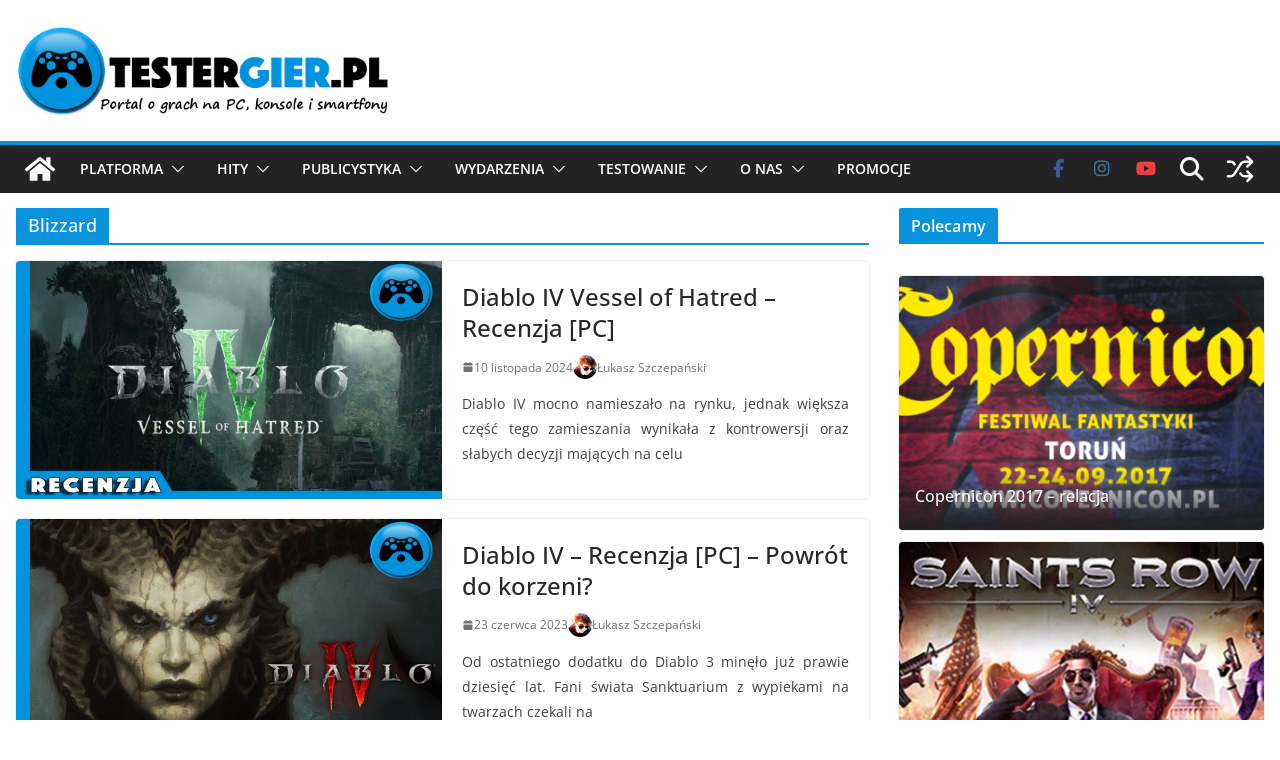

--- FILE ---
content_type: text/html; charset=UTF-8
request_url: https://www.testergier.pl/tag/blizzard
body_size: 47176
content:
<!doctype html><html lang="pl-PL" prefix="og: https://ogp.me/ns#"><head><meta charset="UTF-8"/><meta name="viewport" content="width=device-width, initial-scale=1"><link rel="profile" href="http://gmpg.org/xfn/11"/><style>img:is([sizes="auto" i], [sizes^="auto," i]) { contain-intrinsic-size: 3000px 1500px }</style><title>Blizzard - TesterGier.pl</title><meta name="robots" content="index, follow, max-snippet:-1, max-video-preview:-1, max-image-preview:large"/><link rel="canonical" href="https://www.testergier.pl/tag/blizzard" /><link rel="next" href="https://www.testergier.pl/tag/blizzard/page/2" /><meta property="og:locale" content="pl_PL" /><meta property="og:type" content="article" /><meta property="og:title" content="Blizzard - TesterGier.pl" /><meta property="og:url" content="https://www.testergier.pl/tag/blizzard" /><meta property="og:site_name" content="TesterGier.pl" /><meta property="article:publisher" content="https://www.facebook.com/TesterGierPL/" /><meta name="twitter:card" content="summary_large_image" /><meta name="twitter:title" content="Blizzard - TesterGier.pl" /><meta name="twitter:site" content="@TesterGierPL" /><meta name="twitter:label1" content="Wpisy" /><meta name="twitter:data1" content="73" /> <script type="application/ld+json" class="rank-math-schema">{"@context":"https://schema.org","@graph":[{"@type":"Organization","@id":"https://www.testergier.pl/#organization","name":"TesterGier.pl","url":"https://www.testergier.pl","sameAs":["https://www.facebook.com/TesterGierPL/","https://twitter.com/TesterGierPL","https://www.instagram.com/testergier.pl/","https://pinterest.com/testergierpl/","https://www.youtube.com/channel/UCH0aqzd1jFCb5jl326O-nTQ"],"logo":{"@type":"ImageObject","@id":"https://www.testergier.pl/#logo","url":"https://www.testergier.pl/wp-content/uploads/2017/04/testergier-500x125-text.png","contentUrl":"https://www.testergier.pl/wp-content/uploads/2017/04/testergier-500x125-text.png","caption":"TesterGier.pl","inLanguage":"pl-PL","width":"500","height":"125"}},{"@type":"WebSite","@id":"https://www.testergier.pl/#website","url":"https://www.testergier.pl","name":"TesterGier.pl","alternateName":"Tester Gier","publisher":{"@id":"https://www.testergier.pl/#organization"},"inLanguage":"pl-PL"},{"@type":"CollectionPage","@id":"https://www.testergier.pl/tag/blizzard#webpage","url":"https://www.testergier.pl/tag/blizzard","name":"Blizzard - TesterGier.pl","isPartOf":{"@id":"https://www.testergier.pl/#website"},"inLanguage":"pl-PL"}]}</script> <link rel='dns-prefetch' href='//www.googletagmanager.com' /><link rel='dns-prefetch' href='//stats.wp.com' /><link rel='dns-prefetch' href='//pagead2.googlesyndication.com' /><link rel='dns-prefetch' href='//fundingchoicesmessages.google.com' /><link rel='preconnect' href='//c0.wp.com' /><link rel="alternate" type="application/rss+xml" title="TesterGier.pl &raquo; Kanał z wpisami" href="https://www.testergier.pl/feed" /><link rel="alternate" type="application/rss+xml" title="TesterGier.pl &raquo; Kanał z komentarzami" href="https://www.testergier.pl/comments/feed" /><link rel="alternate" type="application/rss+xml" title="TesterGier.pl &raquo; Kanał z wpisami otagowanymi jako Blizzard" href="https://www.testergier.pl/tag/blizzard/feed" /> <script defer src="[data-uri]"></script> <style id='wp-emoji-styles-inline-css' type='text/css'>img.wp-smiley, img.emoji {
		display: inline !important;
		border: none !important;
		box-shadow: none !important;
		height: 1em !important;
		width: 1em !important;
		margin: 0 0.07em !important;
		vertical-align: -0.1em !important;
		background: none !important;
		padding: 0 !important;
	}</style><link rel='stylesheet' id='wp-block-library-css' href='https://www.testergier.pl/wp-includes/css/dist/block-library/style.min.css?ver=6.8.3' type='text/css' media='all' /><style id='wp-block-library-theme-inline-css' type='text/css'>.wp-block-audio :where(figcaption){color:#555;font-size:13px;text-align:center}.is-dark-theme .wp-block-audio :where(figcaption){color:#ffffffa6}.wp-block-audio{margin:0 0 1em}.wp-block-code{border:1px solid #ccc;border-radius:4px;font-family:Menlo,Consolas,monaco,monospace;padding:.8em 1em}.wp-block-embed :where(figcaption){color:#555;font-size:13px;text-align:center}.is-dark-theme .wp-block-embed :where(figcaption){color:#ffffffa6}.wp-block-embed{margin:0 0 1em}.blocks-gallery-caption{color:#555;font-size:13px;text-align:center}.is-dark-theme .blocks-gallery-caption{color:#ffffffa6}:root :where(.wp-block-image figcaption){color:#555;font-size:13px;text-align:center}.is-dark-theme :root :where(.wp-block-image figcaption){color:#ffffffa6}.wp-block-image{margin:0 0 1em}.wp-block-pullquote{border-bottom:4px solid;border-top:4px solid;color:currentColor;margin-bottom:1.75em}.wp-block-pullquote cite,.wp-block-pullquote footer,.wp-block-pullquote__citation{color:currentColor;font-size:.8125em;font-style:normal;text-transform:uppercase}.wp-block-quote{border-left:.25em solid;margin:0 0 1.75em;padding-left:1em}.wp-block-quote cite,.wp-block-quote footer{color:currentColor;font-size:.8125em;font-style:normal;position:relative}.wp-block-quote:where(.has-text-align-right){border-left:none;border-right:.25em solid;padding-left:0;padding-right:1em}.wp-block-quote:where(.has-text-align-center){border:none;padding-left:0}.wp-block-quote.is-large,.wp-block-quote.is-style-large,.wp-block-quote:where(.is-style-plain){border:none}.wp-block-search .wp-block-search__label{font-weight:700}.wp-block-search__button{border:1px solid #ccc;padding:.375em .625em}:where(.wp-block-group.has-background){padding:1.25em 2.375em}.wp-block-separator.has-css-opacity{opacity:.4}.wp-block-separator{border:none;border-bottom:2px solid;margin-left:auto;margin-right:auto}.wp-block-separator.has-alpha-channel-opacity{opacity:1}.wp-block-separator:not(.is-style-wide):not(.is-style-dots){width:100px}.wp-block-separator.has-background:not(.is-style-dots){border-bottom:none;height:1px}.wp-block-separator.has-background:not(.is-style-wide):not(.is-style-dots){height:2px}.wp-block-table{margin:0 0 1em}.wp-block-table td,.wp-block-table th{word-break:normal}.wp-block-table :where(figcaption){color:#555;font-size:13px;text-align:center}.is-dark-theme .wp-block-table :where(figcaption){color:#ffffffa6}.wp-block-video :where(figcaption){color:#555;font-size:13px;text-align:center}.is-dark-theme .wp-block-video :where(figcaption){color:#ffffffa6}.wp-block-video{margin:0 0 1em}:root :where(.wp-block-template-part.has-background){margin-bottom:0;margin-top:0;padding:1.25em 2.375em}</style><link rel='stylesheet' id='bb-tcs-editor-style-shared-css' href='https://www.testergier.pl/wp-content/cache/autoptimize/autoptimize_single_9f72c23fbfe4c86dc089d013fd468554.php' type='text/css' media='all' /><style id='global-styles-inline-css' type='text/css'>:root{--wp--preset--aspect-ratio--square: 1;--wp--preset--aspect-ratio--4-3: 4/3;--wp--preset--aspect-ratio--3-4: 3/4;--wp--preset--aspect-ratio--3-2: 3/2;--wp--preset--aspect-ratio--2-3: 2/3;--wp--preset--aspect-ratio--16-9: 16/9;--wp--preset--aspect-ratio--9-16: 9/16;--wp--preset--color--black: #000000;--wp--preset--color--cyan-bluish-gray: #abb8c3;--wp--preset--color--white: #ffffff;--wp--preset--color--pale-pink: #f78da7;--wp--preset--color--vivid-red: #cf2e2e;--wp--preset--color--luminous-vivid-orange: #ff6900;--wp--preset--color--luminous-vivid-amber: #fcb900;--wp--preset--color--light-green-cyan: #7bdcb5;--wp--preset--color--vivid-green-cyan: #00d084;--wp--preset--color--pale-cyan-blue: #8ed1fc;--wp--preset--color--vivid-cyan-blue: #0693e3;--wp--preset--color--vivid-purple: #9b51e0;--wp--preset--color--cm-color-1: #257BC1;--wp--preset--color--cm-color-2: #2270B0;--wp--preset--color--cm-color-3: #FFFFFF;--wp--preset--color--cm-color-4: #F9FEFD;--wp--preset--color--cm-color-5: #27272A;--wp--preset--color--cm-color-6: #16181A;--wp--preset--color--cm-color-7: #8F8F8F;--wp--preset--color--cm-color-8: #FFFFFF;--wp--preset--color--cm-color-9: #C7C7C7;--wp--preset--gradient--vivid-cyan-blue-to-vivid-purple: linear-gradient(135deg,rgba(6,147,227,1) 0%,rgb(155,81,224) 100%);--wp--preset--gradient--light-green-cyan-to-vivid-green-cyan: linear-gradient(135deg,rgb(122,220,180) 0%,rgb(0,208,130) 100%);--wp--preset--gradient--luminous-vivid-amber-to-luminous-vivid-orange: linear-gradient(135deg,rgba(252,185,0,1) 0%,rgba(255,105,0,1) 100%);--wp--preset--gradient--luminous-vivid-orange-to-vivid-red: linear-gradient(135deg,rgba(255,105,0,1) 0%,rgb(207,46,46) 100%);--wp--preset--gradient--very-light-gray-to-cyan-bluish-gray: linear-gradient(135deg,rgb(238,238,238) 0%,rgb(169,184,195) 100%);--wp--preset--gradient--cool-to-warm-spectrum: linear-gradient(135deg,rgb(74,234,220) 0%,rgb(151,120,209) 20%,rgb(207,42,186) 40%,rgb(238,44,130) 60%,rgb(251,105,98) 80%,rgb(254,248,76) 100%);--wp--preset--gradient--blush-light-purple: linear-gradient(135deg,rgb(255,206,236) 0%,rgb(152,150,240) 100%);--wp--preset--gradient--blush-bordeaux: linear-gradient(135deg,rgb(254,205,165) 0%,rgb(254,45,45) 50%,rgb(107,0,62) 100%);--wp--preset--gradient--luminous-dusk: linear-gradient(135deg,rgb(255,203,112) 0%,rgb(199,81,192) 50%,rgb(65,88,208) 100%);--wp--preset--gradient--pale-ocean: linear-gradient(135deg,rgb(255,245,203) 0%,rgb(182,227,212) 50%,rgb(51,167,181) 100%);--wp--preset--gradient--electric-grass: linear-gradient(135deg,rgb(202,248,128) 0%,rgb(113,206,126) 100%);--wp--preset--gradient--midnight: linear-gradient(135deg,rgb(2,3,129) 0%,rgb(40,116,252) 100%);--wp--preset--font-size--small: 13px;--wp--preset--font-size--medium: 20px;--wp--preset--font-size--large: 36px;--wp--preset--font-size--x-large: 42px;--wp--preset--font-family--dm-sans: DM Sans, sans-serif;--wp--preset--font-family--public-sans: Public Sans, sans-serif;--wp--preset--font-family--roboto: Roboto, sans-serif;--wp--preset--font-family--segoe-ui: Segoe UI, Arial, sans-serif;--wp--preset--spacing--20: 0.44rem;--wp--preset--spacing--30: 0.67rem;--wp--preset--spacing--40: 1rem;--wp--preset--spacing--50: 1.5rem;--wp--preset--spacing--60: 2.25rem;--wp--preset--spacing--70: 3.38rem;--wp--preset--spacing--80: 5.06rem;--wp--preset--shadow--natural: 6px 6px 9px rgba(0, 0, 0, 0.2);--wp--preset--shadow--deep: 12px 12px 50px rgba(0, 0, 0, 0.4);--wp--preset--shadow--sharp: 6px 6px 0px rgba(0, 0, 0, 0.2);--wp--preset--shadow--outlined: 6px 6px 0px -3px rgba(255, 255, 255, 1), 6px 6px rgba(0, 0, 0, 1);--wp--preset--shadow--crisp: 6px 6px 0px rgba(0, 0, 0, 1);}:root { --wp--style--global--content-size: 760px;--wp--style--global--wide-size: 1160px; }:where(body) { margin: 0; }.wp-site-blocks > .alignleft { float: left; margin-right: 2em; }.wp-site-blocks > .alignright { float: right; margin-left: 2em; }.wp-site-blocks > .aligncenter { justify-content: center; margin-left: auto; margin-right: auto; }:where(.wp-site-blocks) > * { margin-block-start: 24px; margin-block-end: 0; }:where(.wp-site-blocks) > :first-child { margin-block-start: 0; }:where(.wp-site-blocks) > :last-child { margin-block-end: 0; }:root { --wp--style--block-gap: 24px; }:root :where(.is-layout-flow) > :first-child{margin-block-start: 0;}:root :where(.is-layout-flow) > :last-child{margin-block-end: 0;}:root :where(.is-layout-flow) > *{margin-block-start: 24px;margin-block-end: 0;}:root :where(.is-layout-constrained) > :first-child{margin-block-start: 0;}:root :where(.is-layout-constrained) > :last-child{margin-block-end: 0;}:root :where(.is-layout-constrained) > *{margin-block-start: 24px;margin-block-end: 0;}:root :where(.is-layout-flex){gap: 24px;}:root :where(.is-layout-grid){gap: 24px;}.is-layout-flow > .alignleft{float: left;margin-inline-start: 0;margin-inline-end: 2em;}.is-layout-flow > .alignright{float: right;margin-inline-start: 2em;margin-inline-end: 0;}.is-layout-flow > .aligncenter{margin-left: auto !important;margin-right: auto !important;}.is-layout-constrained > .alignleft{float: left;margin-inline-start: 0;margin-inline-end: 2em;}.is-layout-constrained > .alignright{float: right;margin-inline-start: 2em;margin-inline-end: 0;}.is-layout-constrained > .aligncenter{margin-left: auto !important;margin-right: auto !important;}.is-layout-constrained > :where(:not(.alignleft):not(.alignright):not(.alignfull)){max-width: var(--wp--style--global--content-size);margin-left: auto !important;margin-right: auto !important;}.is-layout-constrained > .alignwide{max-width: var(--wp--style--global--wide-size);}body .is-layout-flex{display: flex;}.is-layout-flex{flex-wrap: wrap;align-items: center;}.is-layout-flex > :is(*, div){margin: 0;}body .is-layout-grid{display: grid;}.is-layout-grid > :is(*, div){margin: 0;}body{padding-top: 0px;padding-right: 0px;padding-bottom: 0px;padding-left: 0px;}a:where(:not(.wp-element-button)){text-decoration: underline;}:root :where(.wp-element-button, .wp-block-button__link){background-color: #32373c;border-width: 0;color: #fff;font-family: inherit;font-size: inherit;line-height: inherit;padding: calc(0.667em + 2px) calc(1.333em + 2px);text-decoration: none;}.has-black-color{color: var(--wp--preset--color--black) !important;}.has-cyan-bluish-gray-color{color: var(--wp--preset--color--cyan-bluish-gray) !important;}.has-white-color{color: var(--wp--preset--color--white) !important;}.has-pale-pink-color{color: var(--wp--preset--color--pale-pink) !important;}.has-vivid-red-color{color: var(--wp--preset--color--vivid-red) !important;}.has-luminous-vivid-orange-color{color: var(--wp--preset--color--luminous-vivid-orange) !important;}.has-luminous-vivid-amber-color{color: var(--wp--preset--color--luminous-vivid-amber) !important;}.has-light-green-cyan-color{color: var(--wp--preset--color--light-green-cyan) !important;}.has-vivid-green-cyan-color{color: var(--wp--preset--color--vivid-green-cyan) !important;}.has-pale-cyan-blue-color{color: var(--wp--preset--color--pale-cyan-blue) !important;}.has-vivid-cyan-blue-color{color: var(--wp--preset--color--vivid-cyan-blue) !important;}.has-vivid-purple-color{color: var(--wp--preset--color--vivid-purple) !important;}.has-cm-color-1-color{color: var(--wp--preset--color--cm-color-1) !important;}.has-cm-color-2-color{color: var(--wp--preset--color--cm-color-2) !important;}.has-cm-color-3-color{color: var(--wp--preset--color--cm-color-3) !important;}.has-cm-color-4-color{color: var(--wp--preset--color--cm-color-4) !important;}.has-cm-color-5-color{color: var(--wp--preset--color--cm-color-5) !important;}.has-cm-color-6-color{color: var(--wp--preset--color--cm-color-6) !important;}.has-cm-color-7-color{color: var(--wp--preset--color--cm-color-7) !important;}.has-cm-color-8-color{color: var(--wp--preset--color--cm-color-8) !important;}.has-cm-color-9-color{color: var(--wp--preset--color--cm-color-9) !important;}.has-black-background-color{background-color: var(--wp--preset--color--black) !important;}.has-cyan-bluish-gray-background-color{background-color: var(--wp--preset--color--cyan-bluish-gray) !important;}.has-white-background-color{background-color: var(--wp--preset--color--white) !important;}.has-pale-pink-background-color{background-color: var(--wp--preset--color--pale-pink) !important;}.has-vivid-red-background-color{background-color: var(--wp--preset--color--vivid-red) !important;}.has-luminous-vivid-orange-background-color{background-color: var(--wp--preset--color--luminous-vivid-orange) !important;}.has-luminous-vivid-amber-background-color{background-color: var(--wp--preset--color--luminous-vivid-amber) !important;}.has-light-green-cyan-background-color{background-color: var(--wp--preset--color--light-green-cyan) !important;}.has-vivid-green-cyan-background-color{background-color: var(--wp--preset--color--vivid-green-cyan) !important;}.has-pale-cyan-blue-background-color{background-color: var(--wp--preset--color--pale-cyan-blue) !important;}.has-vivid-cyan-blue-background-color{background-color: var(--wp--preset--color--vivid-cyan-blue) !important;}.has-vivid-purple-background-color{background-color: var(--wp--preset--color--vivid-purple) !important;}.has-cm-color-1-background-color{background-color: var(--wp--preset--color--cm-color-1) !important;}.has-cm-color-2-background-color{background-color: var(--wp--preset--color--cm-color-2) !important;}.has-cm-color-3-background-color{background-color: var(--wp--preset--color--cm-color-3) !important;}.has-cm-color-4-background-color{background-color: var(--wp--preset--color--cm-color-4) !important;}.has-cm-color-5-background-color{background-color: var(--wp--preset--color--cm-color-5) !important;}.has-cm-color-6-background-color{background-color: var(--wp--preset--color--cm-color-6) !important;}.has-cm-color-7-background-color{background-color: var(--wp--preset--color--cm-color-7) !important;}.has-cm-color-8-background-color{background-color: var(--wp--preset--color--cm-color-8) !important;}.has-cm-color-9-background-color{background-color: var(--wp--preset--color--cm-color-9) !important;}.has-black-border-color{border-color: var(--wp--preset--color--black) !important;}.has-cyan-bluish-gray-border-color{border-color: var(--wp--preset--color--cyan-bluish-gray) !important;}.has-white-border-color{border-color: var(--wp--preset--color--white) !important;}.has-pale-pink-border-color{border-color: var(--wp--preset--color--pale-pink) !important;}.has-vivid-red-border-color{border-color: var(--wp--preset--color--vivid-red) !important;}.has-luminous-vivid-orange-border-color{border-color: var(--wp--preset--color--luminous-vivid-orange) !important;}.has-luminous-vivid-amber-border-color{border-color: var(--wp--preset--color--luminous-vivid-amber) !important;}.has-light-green-cyan-border-color{border-color: var(--wp--preset--color--light-green-cyan) !important;}.has-vivid-green-cyan-border-color{border-color: var(--wp--preset--color--vivid-green-cyan) !important;}.has-pale-cyan-blue-border-color{border-color: var(--wp--preset--color--pale-cyan-blue) !important;}.has-vivid-cyan-blue-border-color{border-color: var(--wp--preset--color--vivid-cyan-blue) !important;}.has-vivid-purple-border-color{border-color: var(--wp--preset--color--vivid-purple) !important;}.has-cm-color-1-border-color{border-color: var(--wp--preset--color--cm-color-1) !important;}.has-cm-color-2-border-color{border-color: var(--wp--preset--color--cm-color-2) !important;}.has-cm-color-3-border-color{border-color: var(--wp--preset--color--cm-color-3) !important;}.has-cm-color-4-border-color{border-color: var(--wp--preset--color--cm-color-4) !important;}.has-cm-color-5-border-color{border-color: var(--wp--preset--color--cm-color-5) !important;}.has-cm-color-6-border-color{border-color: var(--wp--preset--color--cm-color-6) !important;}.has-cm-color-7-border-color{border-color: var(--wp--preset--color--cm-color-7) !important;}.has-cm-color-8-border-color{border-color: var(--wp--preset--color--cm-color-8) !important;}.has-cm-color-9-border-color{border-color: var(--wp--preset--color--cm-color-9) !important;}.has-vivid-cyan-blue-to-vivid-purple-gradient-background{background: var(--wp--preset--gradient--vivid-cyan-blue-to-vivid-purple) !important;}.has-light-green-cyan-to-vivid-green-cyan-gradient-background{background: var(--wp--preset--gradient--light-green-cyan-to-vivid-green-cyan) !important;}.has-luminous-vivid-amber-to-luminous-vivid-orange-gradient-background{background: var(--wp--preset--gradient--luminous-vivid-amber-to-luminous-vivid-orange) !important;}.has-luminous-vivid-orange-to-vivid-red-gradient-background{background: var(--wp--preset--gradient--luminous-vivid-orange-to-vivid-red) !important;}.has-very-light-gray-to-cyan-bluish-gray-gradient-background{background: var(--wp--preset--gradient--very-light-gray-to-cyan-bluish-gray) !important;}.has-cool-to-warm-spectrum-gradient-background{background: var(--wp--preset--gradient--cool-to-warm-spectrum) !important;}.has-blush-light-purple-gradient-background{background: var(--wp--preset--gradient--blush-light-purple) !important;}.has-blush-bordeaux-gradient-background{background: var(--wp--preset--gradient--blush-bordeaux) !important;}.has-luminous-dusk-gradient-background{background: var(--wp--preset--gradient--luminous-dusk) !important;}.has-pale-ocean-gradient-background{background: var(--wp--preset--gradient--pale-ocean) !important;}.has-electric-grass-gradient-background{background: var(--wp--preset--gradient--electric-grass) !important;}.has-midnight-gradient-background{background: var(--wp--preset--gradient--midnight) !important;}.has-small-font-size{font-size: var(--wp--preset--font-size--small) !important;}.has-medium-font-size{font-size: var(--wp--preset--font-size--medium) !important;}.has-large-font-size{font-size: var(--wp--preset--font-size--large) !important;}.has-x-large-font-size{font-size: var(--wp--preset--font-size--x-large) !important;}.has-dm-sans-font-family{font-family: var(--wp--preset--font-family--dm-sans) !important;}.has-public-sans-font-family{font-family: var(--wp--preset--font-family--public-sans) !important;}.has-roboto-font-family{font-family: var(--wp--preset--font-family--roboto) !important;}.has-segoe-ui-font-family{font-family: var(--wp--preset--font-family--segoe-ui) !important;}
:root :where(.wp-block-pullquote){font-size: 1.5em;line-height: 1.6;}</style><link rel='stylesheet' id='colormag_style-css' href='https://www.testergier.pl/wp-content/cache/autoptimize/autoptimize_single_10550e28725f0eab6febfea0d845e443.php?ver=5.1.3' type='text/css' media='all' /><style id='colormag_style-inline-css' type='text/css'>.colormag-button,
			blockquote, button,
			input[type=reset],
			input[type=button],
			input[type=submit],
			.cm-home-icon.front_page_on,
			.cm-post-categories a,
			.cm-primary-nav ul li ul li:hover,
			.cm-primary-nav ul li.current-menu-item,
			.cm-primary-nav ul li.current_page_ancestor,
			.cm-primary-nav ul li.current-menu-ancestor,
			.cm-primary-nav ul li.current_page_item,
			.cm-primary-nav ul li:hover,
			.cm-primary-nav ul li.focus,
			.cm-mobile-nav li a:hover,
			.colormag-header-clean #cm-primary-nav .cm-menu-toggle:hover,
			.cm-header .cm-mobile-nav li:hover,
			.cm-header .cm-mobile-nav li.current-page-ancestor,
			.cm-header .cm-mobile-nav li.current-menu-ancestor,
			.cm-header .cm-mobile-nav li.current-page-item,
			.cm-header .cm-mobile-nav li.current-menu-item,
			.cm-primary-nav ul li.focus > a,
			.cm-layout-2 .cm-primary-nav ul ul.sub-menu li.focus > a,
			.cm-mobile-nav .current-menu-item>a, .cm-mobile-nav .current_page_item>a,
			.colormag-header-clean .cm-mobile-nav li:hover > a,
			.colormag-header-clean .cm-mobile-nav li.current-page-ancestor > a,
			.colormag-header-clean .cm-mobile-nav li.current-menu-ancestor > a,
			.colormag-header-clean .cm-mobile-nav li.current-page-item > a,
			.colormag-header-clean .cm-mobile-nav li.current-menu-item > a,
			.fa.search-top:hover,
			.widget_call_to_action .btn--primary,
			.colormag-footer--classic .cm-footer-cols .cm-row .cm-widget-title span::before,
			.colormag-footer--classic-bordered .cm-footer-cols .cm-row .cm-widget-title span::before,
			.cm-featured-posts .cm-widget-title span,
			.cm-featured-category-slider-widget .cm-slide-content .cm-entry-header-meta .cm-post-categories a,
			.cm-highlighted-posts .cm-post-content .cm-entry-header-meta .cm-post-categories a,
			.cm-category-slide-next, .cm-category-slide-prev, .slide-next,
			.slide-prev, .cm-tabbed-widget ul li, .cm-posts .wp-pagenavi .current,
			.cm-posts .wp-pagenavi a:hover, .cm-secondary .cm-widget-title span,
			.cm-posts .post .cm-post-content .cm-entry-header-meta .cm-post-categories a,
			.cm-page-header .cm-page-title span, .entry-meta .post-format i,
			.format-link, .cm-entry-button, .infinite-scroll .tg-infinite-scroll,
			.no-more-post-text, .pagination span,
			.cm-footer-cols .cm-row .cm-widget-title span,
			.advertisement_above_footer .cm-widget-title span,
			.error, .cm-primary .cm-widget-title span,
			.related-posts-wrapper.style-three .cm-post-content .cm-entry-title a:hover:before,
			.cm-slider-area .cm-widget-title span,
			.cm-beside-slider-widget .cm-widget-title span,
			.top-full-width-sidebar .cm-widget-title span,
			.wp-block-quote, .wp-block-quote.is-style-large,
			.wp-block-quote.has-text-align-right,
			.page-numbers .current, .search-wrap button,
			.cm-error-404 .cm-btn, .widget .wp-block-heading, .wp-block-search button,
			.widget a::before, .cm-post-date a::before,
			.byline a::before,
			.colormag-footer--classic-bordered .cm-widget-title::before,
			.wp-block-button__link,
			#cm-tertiary .cm-widget-title span,
			.link-pagination .post-page-numbers.current,
			.wp-block-query-pagination-numbers .page-numbers.current,
			.wp-element-button,
			.wp-block-button .wp-block-button__link,
			.wp-element-button,
			.cm-layout-2 .cm-primary-nav ul ul.sub-menu li:hover,
			.cm-layout-2 .cm-primary-nav ul ul.sub-menu li.current-menu-ancestor,
			.cm-layout-2 .cm-primary-nav ul ul.sub-menu li.current-menu-item,
			.cm-layout-2 .cm-primary-nav ul ul.sub-menu li.focus,
			.cm-primary-nav .cm-random-post a:hover,
			.cm-primary-nav .cm-home-icon a:hover,
			.tg-infinite-pagination .tg-load-more,
			.comment .comment-author-link .post-author,
			.cm-footer-builder .cm-widget-title span,
			.wp-block-search .wp-element-button:hover{background-color:#0993dd;}a,
			.cm-layout-2 #cm-primary-nav .fa.search-top:hover,
			.cm-layout-2 #cm-primary-nav.cm-mobile-nav .cm-random-post a:hover .fa-random,
			.cm-layout-2 #cm-primary-nav.cm-primary-nav .cm-random-post a:hover .fa-random,
			.cm-layout-2 .breaking-news .newsticker a:hover,
			.cm-layout-2 .cm-primary-nav ul li.current-menu-item > a,
			.cm-layout-2 .cm-primary-nav ul li.current_page_item > a,
			.cm-layout-2 .cm-primary-nav ul li:hover > a,
			.cm-layout-2 .cm-primary-nav ul li.focus > a
			.dark-skin .cm-layout-2-style-1 #cm-primary-nav.cm-primary-nav .cm-home-icon:hover .fa,
			.byline a:hover, .comments a:hover, .cm-edit-link a:hover, .cm-post-date a:hover,
			.social-links:not(.cm-header-actions .social-links) i.fa:hover, .cm-tag-links a:hover,
			.colormag-header-clean .social-links li:hover i.fa, .cm-layout-2-style-1 .social-links li:hover i.fa,
			.colormag-header-clean .breaking-news .newsticker a:hover, .widget_featured_posts .article-content .cm-entry-title a:hover,
			.widget_featured_slider .slide-content .cm-below-entry-meta .byline a:hover,
			.widget_featured_slider .slide-content .cm-below-entry-meta .comments a:hover,
			.widget_featured_slider .slide-content .cm-below-entry-meta .cm-post-date a:hover,
			.widget_featured_slider .slide-content .cm-entry-title a:hover,
			.widget_block_picture_news.widget_featured_posts .article-content .cm-entry-title a:hover,
			.widget_highlighted_posts .article-content .cm-below-entry-meta .byline a:hover,
			.widget_highlighted_posts .article-content .cm-below-entry-meta .comments a:hover,
			.widget_highlighted_posts .article-content .cm-below-entry-meta .cm-post-date a:hover,
			.widget_highlighted_posts .article-content .cm-entry-title a:hover, i.fa-arrow-up, i.fa-arrow-down,
			.cm-site-title a, #content .post .article-content .cm-entry-title a:hover, .entry-meta .byline i,
			.entry-meta .cat-links i, .entry-meta a, .post .cm-entry-title a:hover, .search .cm-entry-title a:hover,
			.entry-meta .comments-link a:hover, .entry-meta .cm-edit-link a:hover, .entry-meta .cm-post-date a:hover,
			.entry-meta .cm-tag-links a:hover, .single #content .tags a:hover, .count, .next a:hover, .previous a:hover,
			.related-posts-main-title .fa, .single-related-posts .article-content .cm-entry-title a:hover,
			.pagination a span:hover,
			#content .comments-area a.comment-cm-edit-link:hover, #content .comments-area a.comment-permalink:hover,
			#content .comments-area article header cite a:hover, .comments-area .comment-author-link a:hover,
			.comment .comment-reply-link:hover,
			.nav-next a, .nav-previous a,
			#cm-footer .cm-footer-menu ul li a:hover,
			.cm-footer-cols .cm-row a:hover, a#scroll-up i, .related-posts-wrapper-flyout .cm-entry-title a:hover,
			.human-diff-time .human-diff-time-display:hover,
			.cm-layout-2-style-1 #cm-primary-nav .fa:hover,
			.cm-footer-bar a,
			.cm-post-date a:hover,
			.cm-author a:hover,
			.cm-comments-link a:hover,
			.cm-tag-links a:hover,
			.cm-edit-link a:hover,
			.cm-footer-bar .copyright a,
			.cm-featured-posts .cm-entry-title a:hover,
            .cm-featured-posts--style-5.cm-featured-posts .cm-post-title-below-image .cm-post .cm-post-content .cm-entry-title a:hover,
			.cm-posts .post .cm-post-content .cm-entry-title a:hover,
			.cm-posts .post .single-title-above .cm-entry-title a:hover,
			.cm-layout-2 .cm-primary-nav ul li:hover > a,
			.cm-layout-2 #cm-primary-nav .fa:hover,
			.cm-entry-title a:hover,
			button:hover, input[type="button"]:hover,
			input[type="reset"]:hover,
			input[type="submit"]:hover,
			.wp-block-button .wp-block-button__link:hover,
			.cm-button:hover,
			.wp-element-button:hover,
			li.product .added_to_cart:hover,
			.comments-area .comment-permalink:hover{color:#0993dd;}#cm-primary-nav,
			.cm-contained .cm-header-2 .cm-row, .cm-header-builder.cm-full-width .cm-main-header .cm-header-bottom-row{border-top-color:#0993dd;}.cm-layout-2 #cm-primary-nav,
			.cm-layout-2 .cm-primary-nav ul ul.sub-menu li:hover,
			.cm-layout-2 .cm-primary-nav ul > li:hover > a,
			.cm-layout-2 .cm-primary-nav ul > li.current-menu-item > a,
			.cm-layout-2 .cm-primary-nav ul > li.current-menu-ancestor > a,
			.cm-layout-2 .cm-primary-nav ul ul.sub-menu li.current-menu-ancestor,
			.cm-layout-2 .cm-primary-nav ul ul.sub-menu li.current-menu-item,
			.cm-layout-2 .cm-primary-nav ul ul.sub-menu li.focus,
			cm-layout-2 .cm-primary-nav ul ul.sub-menu li.current-menu-ancestor,
			cm-layout-2 .cm-primary-nav ul ul.sub-menu li.current-menu-item,
			cm-layout-2 #cm-primary-nav .cm-menu-toggle:hover,
			cm-layout-2 #cm-primary-nav.cm-mobile-nav .cm-menu-toggle,
			cm-layout-2 .cm-primary-nav ul > li:hover > a,
			cm-layout-2 .cm-primary-nav ul > li.current-menu-item > a,
			cm-layout-2 .cm-primary-nav ul > li.current-menu-ancestor > a,
			.cm-layout-2 .cm-primary-nav ul li.focus > a, .pagination a span:hover,
			.cm-error-404 .cm-btn,
			.single-post .cm-post-categories a::after,
			.widget .block-title,
			.cm-layout-2 .cm-primary-nav ul li.focus > a,
			button,
			input[type="button"],
			input[type="reset"],
			input[type="submit"],
			.wp-block-button .wp-block-button__link,
			.cm-button,
			.wp-element-button,
			li.product .added_to_cart{border-color:#0993dd;}.cm-secondary .cm-widget-title,
			#cm-tertiary .cm-widget-title,
			.widget_featured_posts .widget-title,
			#secondary .widget-title,
			#cm-tertiary .widget-title,
			.cm-page-header .cm-page-title,
			.cm-footer-cols .cm-row .widget-title,
			.advertisement_above_footer .widget-title,
			#primary .widget-title,
			.widget_slider_area .widget-title,
			.widget_beside_slider .widget-title,
			.top-full-width-sidebar .widget-title,
			.cm-footer-cols .cm-row .cm-widget-title,
			.cm-footer-bar .copyright a,
			.cm-layout-2.cm-layout-2-style-2 #cm-primary-nav,
			.cm-layout-2 .cm-primary-nav ul > li:hover > a,
			.cm-footer-builder .cm-widget-title,
			.cm-layout-2 .cm-primary-nav ul > li.current-menu-item > a{border-bottom-color:#0993dd;}.inner-wrap, .cm-container{max-width:1280px;}.cm-entry-summary a,
			.mzb-featured-categories .mzb-post-title a,
			.mzb-tab-post .mzb-post-title a,
			.mzb-post-list .mzb-post-title a,
			.mzb-featured-posts .mzb-post-title a,
			.mzb-featured-categories .mzb-post-title a{color:#207daf;}.post .cm-entry-summary a:hover,
			.mzb-featured-categories .mzb-post-title a:hover,
			.mzb-tab-post .mzb-post-title a:hover,
			.mzb-post-list .mzb-post-title a:hover,
			.mzb-featured-posts .mzb-post-title a:hover,
			.mzb-featured-categories .mzb-post-title a:hover{color:#207daf;}@media screen and (min-width: 992px) {.cm-primary{width:70%;}}#cm-primary-nav, .colormag-header-clean #cm-primary-nav .cm-row, .colormag-header-clean--full-width #cm-primary-nav, .cm-header .cm-main-header .cm-primary-nav .cm-row, .cm-home-icon.front_page_on{background-color:#232323;}.menu-logo img{height:52px;}.cm-header .cm-menu-toggle svg,
			.cm-header .cm-menu-toggle svg{fill:#fff;}.type-page .cm-entry-title{font-style:normal;text-transform:none;font-weight:400;line-height:1.6;}.blog .cm-posts .post .cm-post-content .human-diff-time .human-diff-time-display,
			.blog .cm-posts .post .cm-post-content .cm-below-entry-meta .cm-post-date a,
			.blog .cm-posts .post .cm-post-content .cm-below-entry-meta .cm-author,
			.blog .cm-posts .post .cm-post-content .cm-below-entry-meta .cm-author a,
			.blog .cm-posts .post .cm-post-content .cm-below-entry-meta .cm-post-views a,
			.blog .cm-posts .post .cm-post-content .cm-below-entry-meta .cm-tag-links a,
			.blog .cm-posts .post .cm-post-content .cm-below-entry-meta .cm-comments-link a,
			.blog .cm-posts .post .cm-post-content .cm-below-entry-meta .cm-edit-link a,
			.blog .cm-posts .post .cm-post-content .cm-below-entry-meta .cm-edit-link i,
			.blog .cm-posts .post .cm-post-content .cm-below-entry-meta .cm-post-views,
			.blog .cm-posts .post .cm-post-content .cm-below-entry-meta .cm-reading-time,
			.blog .cm-posts .post .cm-post-content .cm-below-entry-meta .cm-reading-time::before{}.search .cm-posts .post .cm-post-content .human-diff-time .human-diff-time-display,
			.search .cm-posts .post .cm-post-content .cm-below-entry-meta .cm-post-date a,
			.search .cm-posts .post .cm-post-content .cm-below-entry-meta .cm-author,
			.search .cm-posts .post .cm-post-content .cm-below-entry-meta .cm-author a,
			.search .cm-posts .post .cm-post-content .cm-below-entry-meta .cm-post-views a,
			.search .cm-posts .post .cm-post-content .cm-below-entry-meta .cm-tag-links a,
			.search .cm-posts .post .cm-post-content .cm-below-entry-meta .cm-comments-link a,
			.search .cm-posts .post .cm-post-content .cm-below-entry-meta .cm-edit-link a,
			.search .cm-posts .post .cm-post-content .cm-below-entry-meta .cm-edit-link i,
			.search .cm-posts .post .cm-post-content .cm-below-entry-meta .cm-post-views,
			.search .cm-posts .post .cm-post-content .cm-below-entry-meta .cm-reading-time,
			.search .cm-posts .post .cm-post-content .cm-below-entry-meta .cm-reading-time::before{}.single-post .cm-posts .post .cm-post-content .human-diff-time .human-diff-time-display,
			.single-post .cm-posts .post .cm-post-content .cm-below-entry-meta .cm-post-date a,
			.single-post .cm-posts .post .cm-post-content .cm-below-entry-meta .cm-author,
			.single-post .cm-posts .post .cm-post-content .cm-below-entry-meta .cm-author a,
			.single-post .cm-posts .post .cm-post-content .cm-below-entry-meta .cm-post-views a,
			.single-post .cm-posts .post .cm-post-content .cm-below-entry-meta .cm-tag-links a,
			.single-post .cm-posts .post .cm-post-content .cm-below-entry-meta .cm-comments-link a,
			.single-post .cm-posts .post .cm-post-content .cm-below-entry-meta .cm-edit-link a,
			.single-post .cm-posts .post .cm-post-content .cm-below-entry-meta .cm-edit-link i,
			.single-post .cm-posts .post .cm-post-content .cm-below-entry-meta .cm-post-views,
			.single-post .cm-posts .post .cm-post-content .cm-below-entry-meta .cm-reading-time,
			.single-post .cm-posts .post .cm-post-content .cm-below-entry-meta .cm-reading-time::before{}.cm-content{background-color:#ffffff;background-size:contain;}body{background-color:;}.colormag-button,
			input[type="reset"],
			input[type="button"],
			input[type="submit"],
			button,
			.cm-entry-button,
			.wp-block-button .wp-block-button__link{background-color:#207daf;}body,
			button,
			input,
			select,
			textarea,
			blockquote p,
			.entry-meta,
			.cm-entry-button,
			dl,
			.previous a,
			.next a,
			.nav-previous a,
			.nav-next a,
			#respond h3#reply-title #cancel-comment-reply-link,
			#respond form input[type="text"],
			#respond form textarea,
			.cm-secondary .widget,
			.cm-error-404 .widget,
			.cm-entry-summary p{font-family:Open Sans;}h1 ,h2, h3, h4, h5, h6{font-family:Open Sans;}.nav-links .page-numbers{justify-content:flex-start;}.colormag-button,
			blockquote, button,
			input[type=reset],
			input[type=button],
			input[type=submit],
			.cm-home-icon.front_page_on,
			.cm-post-categories a,
			.cm-primary-nav ul li ul li:hover,
			.cm-primary-nav ul li.current-menu-item,
			.cm-primary-nav ul li.current_page_ancestor,
			.cm-primary-nav ul li.current-menu-ancestor,
			.cm-primary-nav ul li.current_page_item,
			.cm-primary-nav ul li:hover,
			.cm-primary-nav ul li.focus,
			.cm-mobile-nav li a:hover,
			.colormag-header-clean #cm-primary-nav .cm-menu-toggle:hover,
			.cm-header .cm-mobile-nav li:hover,
			.cm-header .cm-mobile-nav li.current-page-ancestor,
			.cm-header .cm-mobile-nav li.current-menu-ancestor,
			.cm-header .cm-mobile-nav li.current-page-item,
			.cm-header .cm-mobile-nav li.current-menu-item,
			.cm-primary-nav ul li.focus > a,
			.cm-layout-2 .cm-primary-nav ul ul.sub-menu li.focus > a,
			.cm-mobile-nav .current-menu-item>a, .cm-mobile-nav .current_page_item>a,
			.colormag-header-clean .cm-mobile-nav li:hover > a,
			.colormag-header-clean .cm-mobile-nav li.current-page-ancestor > a,
			.colormag-header-clean .cm-mobile-nav li.current-menu-ancestor > a,
			.colormag-header-clean .cm-mobile-nav li.current-page-item > a,
			.colormag-header-clean .cm-mobile-nav li.current-menu-item > a,
			.fa.search-top:hover,
			.widget_call_to_action .btn--primary,
			.colormag-footer--classic .cm-footer-cols .cm-row .cm-widget-title span::before,
			.colormag-footer--classic-bordered .cm-footer-cols .cm-row .cm-widget-title span::before,
			.cm-featured-posts .cm-widget-title span,
			.cm-featured-category-slider-widget .cm-slide-content .cm-entry-header-meta .cm-post-categories a,
			.cm-highlighted-posts .cm-post-content .cm-entry-header-meta .cm-post-categories a,
			.cm-category-slide-next, .cm-category-slide-prev, .slide-next,
			.slide-prev, .cm-tabbed-widget ul li, .cm-posts .wp-pagenavi .current,
			.cm-posts .wp-pagenavi a:hover, .cm-secondary .cm-widget-title span,
			.cm-posts .post .cm-post-content .cm-entry-header-meta .cm-post-categories a,
			.cm-page-header .cm-page-title span, .entry-meta .post-format i,
			.format-link, .cm-entry-button, .infinite-scroll .tg-infinite-scroll,
			.no-more-post-text, .pagination span,
			.cm-footer-cols .cm-row .cm-widget-title span,
			.advertisement_above_footer .cm-widget-title span,
			.error, .cm-primary .cm-widget-title span,
			.related-posts-wrapper.style-three .cm-post-content .cm-entry-title a:hover:before,
			.cm-slider-area .cm-widget-title span,
			.cm-beside-slider-widget .cm-widget-title span,
			.top-full-width-sidebar .cm-widget-title span,
			.wp-block-quote, .wp-block-quote.is-style-large,
			.wp-block-quote.has-text-align-right,
			.page-numbers .current, .search-wrap button,
			.cm-error-404 .cm-btn, .widget .wp-block-heading, .wp-block-search button,
			.widget a::before, .cm-post-date a::before,
			.byline a::before,
			.colormag-footer--classic-bordered .cm-widget-title::before,
			.wp-block-button__link,
			#cm-tertiary .cm-widget-title span,
			.link-pagination .post-page-numbers.current,
			.wp-block-query-pagination-numbers .page-numbers.current,
			.wp-element-button,
			.wp-block-button .wp-block-button__link,
			.wp-element-button,
			.cm-layout-2 .cm-primary-nav ul ul.sub-menu li:hover,
			.cm-layout-2 .cm-primary-nav ul ul.sub-menu li.current-menu-ancestor,
			.cm-layout-2 .cm-primary-nav ul ul.sub-menu li.current-menu-item,
			.cm-layout-2 .cm-primary-nav ul ul.sub-menu li.focus,
			.cm-primary-nav .cm-random-post a:hover,
			.cm-primary-nav .cm-home-icon a:hover,
			.tg-infinite-pagination .tg-load-more,
			.comment .comment-author-link .post-author,
			.cm-footer-builder .cm-widget-title span,
			.wp-block-search .wp-element-button:hover{background-color:#0993dd;}a,
			.cm-layout-2 #cm-primary-nav .fa.search-top:hover,
			.cm-layout-2 #cm-primary-nav.cm-mobile-nav .cm-random-post a:hover .fa-random,
			.cm-layout-2 #cm-primary-nav.cm-primary-nav .cm-random-post a:hover .fa-random,
			.cm-layout-2 .breaking-news .newsticker a:hover,
			.cm-layout-2 .cm-primary-nav ul li.current-menu-item > a,
			.cm-layout-2 .cm-primary-nav ul li.current_page_item > a,
			.cm-layout-2 .cm-primary-nav ul li:hover > a,
			.cm-layout-2 .cm-primary-nav ul li.focus > a
			.dark-skin .cm-layout-2-style-1 #cm-primary-nav.cm-primary-nav .cm-home-icon:hover .fa,
			.byline a:hover, .comments a:hover, .cm-edit-link a:hover, .cm-post-date a:hover,
			.social-links:not(.cm-header-actions .social-links) i.fa:hover, .cm-tag-links a:hover,
			.colormag-header-clean .social-links li:hover i.fa, .cm-layout-2-style-1 .social-links li:hover i.fa,
			.colormag-header-clean .breaking-news .newsticker a:hover, .widget_featured_posts .article-content .cm-entry-title a:hover,
			.widget_featured_slider .slide-content .cm-below-entry-meta .byline a:hover,
			.widget_featured_slider .slide-content .cm-below-entry-meta .comments a:hover,
			.widget_featured_slider .slide-content .cm-below-entry-meta .cm-post-date a:hover,
			.widget_featured_slider .slide-content .cm-entry-title a:hover,
			.widget_block_picture_news.widget_featured_posts .article-content .cm-entry-title a:hover,
			.widget_highlighted_posts .article-content .cm-below-entry-meta .byline a:hover,
			.widget_highlighted_posts .article-content .cm-below-entry-meta .comments a:hover,
			.widget_highlighted_posts .article-content .cm-below-entry-meta .cm-post-date a:hover,
			.widget_highlighted_posts .article-content .cm-entry-title a:hover, i.fa-arrow-up, i.fa-arrow-down,
			.cm-site-title a, #content .post .article-content .cm-entry-title a:hover, .entry-meta .byline i,
			.entry-meta .cat-links i, .entry-meta a, .post .cm-entry-title a:hover, .search .cm-entry-title a:hover,
			.entry-meta .comments-link a:hover, .entry-meta .cm-edit-link a:hover, .entry-meta .cm-post-date a:hover,
			.entry-meta .cm-tag-links a:hover, .single #content .tags a:hover, .count, .next a:hover, .previous a:hover,
			.related-posts-main-title .fa, .single-related-posts .article-content .cm-entry-title a:hover,
			.pagination a span:hover,
			#content .comments-area a.comment-cm-edit-link:hover, #content .comments-area a.comment-permalink:hover,
			#content .comments-area article header cite a:hover, .comments-area .comment-author-link a:hover,
			.comment .comment-reply-link:hover,
			.nav-next a, .nav-previous a,
			#cm-footer .cm-footer-menu ul li a:hover,
			.cm-footer-cols .cm-row a:hover, a#scroll-up i, .related-posts-wrapper-flyout .cm-entry-title a:hover,
			.human-diff-time .human-diff-time-display:hover,
			.cm-layout-2-style-1 #cm-primary-nav .fa:hover,
			.cm-footer-bar a,
			.cm-post-date a:hover,
			.cm-author a:hover,
			.cm-comments-link a:hover,
			.cm-tag-links a:hover,
			.cm-edit-link a:hover,
			.cm-footer-bar .copyright a,
			.cm-featured-posts .cm-entry-title a:hover,
            .cm-featured-posts--style-5.cm-featured-posts .cm-post-title-below-image .cm-post .cm-post-content .cm-entry-title a:hover,
			.cm-posts .post .cm-post-content .cm-entry-title a:hover,
			.cm-posts .post .single-title-above .cm-entry-title a:hover,
			.cm-layout-2 .cm-primary-nav ul li:hover > a,
			.cm-layout-2 #cm-primary-nav .fa:hover,
			.cm-entry-title a:hover,
			button:hover, input[type="button"]:hover,
			input[type="reset"]:hover,
			input[type="submit"]:hover,
			.wp-block-button .wp-block-button__link:hover,
			.cm-button:hover,
			.wp-element-button:hover,
			li.product .added_to_cart:hover,
			.comments-area .comment-permalink:hover{color:#0993dd;}#cm-primary-nav,
			.cm-contained .cm-header-2 .cm-row, .cm-header-builder.cm-full-width .cm-main-header .cm-header-bottom-row{border-top-color:#0993dd;}.cm-layout-2 #cm-primary-nav,
			.cm-layout-2 .cm-primary-nav ul ul.sub-menu li:hover,
			.cm-layout-2 .cm-primary-nav ul > li:hover > a,
			.cm-layout-2 .cm-primary-nav ul > li.current-menu-item > a,
			.cm-layout-2 .cm-primary-nav ul > li.current-menu-ancestor > a,
			.cm-layout-2 .cm-primary-nav ul ul.sub-menu li.current-menu-ancestor,
			.cm-layout-2 .cm-primary-nav ul ul.sub-menu li.current-menu-item,
			.cm-layout-2 .cm-primary-nav ul ul.sub-menu li.focus,
			cm-layout-2 .cm-primary-nav ul ul.sub-menu li.current-menu-ancestor,
			cm-layout-2 .cm-primary-nav ul ul.sub-menu li.current-menu-item,
			cm-layout-2 #cm-primary-nav .cm-menu-toggle:hover,
			cm-layout-2 #cm-primary-nav.cm-mobile-nav .cm-menu-toggle,
			cm-layout-2 .cm-primary-nav ul > li:hover > a,
			cm-layout-2 .cm-primary-nav ul > li.current-menu-item > a,
			cm-layout-2 .cm-primary-nav ul > li.current-menu-ancestor > a,
			.cm-layout-2 .cm-primary-nav ul li.focus > a, .pagination a span:hover,
			.cm-error-404 .cm-btn,
			.single-post .cm-post-categories a::after,
			.widget .block-title,
			.cm-layout-2 .cm-primary-nav ul li.focus > a,
			button,
			input[type="button"],
			input[type="reset"],
			input[type="submit"],
			.wp-block-button .wp-block-button__link,
			.cm-button,
			.wp-element-button,
			li.product .added_to_cart{border-color:#0993dd;}.cm-secondary .cm-widget-title,
			#cm-tertiary .cm-widget-title,
			.widget_featured_posts .widget-title,
			#secondary .widget-title,
			#cm-tertiary .widget-title,
			.cm-page-header .cm-page-title,
			.cm-footer-cols .cm-row .widget-title,
			.advertisement_above_footer .widget-title,
			#primary .widget-title,
			.widget_slider_area .widget-title,
			.widget_beside_slider .widget-title,
			.top-full-width-sidebar .widget-title,
			.cm-footer-cols .cm-row .cm-widget-title,
			.cm-footer-bar .copyright a,
			.cm-layout-2.cm-layout-2-style-2 #cm-primary-nav,
			.cm-layout-2 .cm-primary-nav ul > li:hover > a,
			.cm-footer-builder .cm-widget-title,
			.cm-layout-2 .cm-primary-nav ul > li.current-menu-item > a{border-bottom-color:#0993dd;}.inner-wrap, .cm-container{max-width:1280px;}.cm-entry-summary a,
			.mzb-featured-categories .mzb-post-title a,
			.mzb-tab-post .mzb-post-title a,
			.mzb-post-list .mzb-post-title a,
			.mzb-featured-posts .mzb-post-title a,
			.mzb-featured-categories .mzb-post-title a{color:#207daf;}.post .cm-entry-summary a:hover,
			.mzb-featured-categories .mzb-post-title a:hover,
			.mzb-tab-post .mzb-post-title a:hover,
			.mzb-post-list .mzb-post-title a:hover,
			.mzb-featured-posts .mzb-post-title a:hover,
			.mzb-featured-categories .mzb-post-title a:hover{color:#207daf;}@media screen and (min-width: 992px) {.cm-primary{width:70%;}}#cm-primary-nav, .colormag-header-clean #cm-primary-nav .cm-row, .colormag-header-clean--full-width #cm-primary-nav, .cm-header .cm-main-header .cm-primary-nav .cm-row, .cm-home-icon.front_page_on{background-color:#232323;}.menu-logo img{height:52px;}.cm-header .cm-menu-toggle svg,
			.cm-header .cm-menu-toggle svg{fill:#fff;}.type-page .cm-entry-title{font-style:normal;text-transform:none;font-weight:400;line-height:1.6;}.blog .cm-posts .post .cm-post-content .human-diff-time .human-diff-time-display,
			.blog .cm-posts .post .cm-post-content .cm-below-entry-meta .cm-post-date a,
			.blog .cm-posts .post .cm-post-content .cm-below-entry-meta .cm-author,
			.blog .cm-posts .post .cm-post-content .cm-below-entry-meta .cm-author a,
			.blog .cm-posts .post .cm-post-content .cm-below-entry-meta .cm-post-views a,
			.blog .cm-posts .post .cm-post-content .cm-below-entry-meta .cm-tag-links a,
			.blog .cm-posts .post .cm-post-content .cm-below-entry-meta .cm-comments-link a,
			.blog .cm-posts .post .cm-post-content .cm-below-entry-meta .cm-edit-link a,
			.blog .cm-posts .post .cm-post-content .cm-below-entry-meta .cm-edit-link i,
			.blog .cm-posts .post .cm-post-content .cm-below-entry-meta .cm-post-views,
			.blog .cm-posts .post .cm-post-content .cm-below-entry-meta .cm-reading-time,
			.blog .cm-posts .post .cm-post-content .cm-below-entry-meta .cm-reading-time::before{}.search .cm-posts .post .cm-post-content .human-diff-time .human-diff-time-display,
			.search .cm-posts .post .cm-post-content .cm-below-entry-meta .cm-post-date a,
			.search .cm-posts .post .cm-post-content .cm-below-entry-meta .cm-author,
			.search .cm-posts .post .cm-post-content .cm-below-entry-meta .cm-author a,
			.search .cm-posts .post .cm-post-content .cm-below-entry-meta .cm-post-views a,
			.search .cm-posts .post .cm-post-content .cm-below-entry-meta .cm-tag-links a,
			.search .cm-posts .post .cm-post-content .cm-below-entry-meta .cm-comments-link a,
			.search .cm-posts .post .cm-post-content .cm-below-entry-meta .cm-edit-link a,
			.search .cm-posts .post .cm-post-content .cm-below-entry-meta .cm-edit-link i,
			.search .cm-posts .post .cm-post-content .cm-below-entry-meta .cm-post-views,
			.search .cm-posts .post .cm-post-content .cm-below-entry-meta .cm-reading-time,
			.search .cm-posts .post .cm-post-content .cm-below-entry-meta .cm-reading-time::before{}.single-post .cm-posts .post .cm-post-content .human-diff-time .human-diff-time-display,
			.single-post .cm-posts .post .cm-post-content .cm-below-entry-meta .cm-post-date a,
			.single-post .cm-posts .post .cm-post-content .cm-below-entry-meta .cm-author,
			.single-post .cm-posts .post .cm-post-content .cm-below-entry-meta .cm-author a,
			.single-post .cm-posts .post .cm-post-content .cm-below-entry-meta .cm-post-views a,
			.single-post .cm-posts .post .cm-post-content .cm-below-entry-meta .cm-tag-links a,
			.single-post .cm-posts .post .cm-post-content .cm-below-entry-meta .cm-comments-link a,
			.single-post .cm-posts .post .cm-post-content .cm-below-entry-meta .cm-edit-link a,
			.single-post .cm-posts .post .cm-post-content .cm-below-entry-meta .cm-edit-link i,
			.single-post .cm-posts .post .cm-post-content .cm-below-entry-meta .cm-post-views,
			.single-post .cm-posts .post .cm-post-content .cm-below-entry-meta .cm-reading-time,
			.single-post .cm-posts .post .cm-post-content .cm-below-entry-meta .cm-reading-time::before{}.cm-content{background-color:#ffffff;background-size:contain;}body{background-color:;}.colormag-button,
			input[type="reset"],
			input[type="button"],
			input[type="submit"],
			button,
			.cm-entry-button,
			.wp-block-button .wp-block-button__link{background-color:#207daf;}body,
			button,
			input,
			select,
			textarea,
			blockquote p,
			.entry-meta,
			.cm-entry-button,
			dl,
			.previous a,
			.next a,
			.nav-previous a,
			.nav-next a,
			#respond h3#reply-title #cancel-comment-reply-link,
			#respond form input[type="text"],
			#respond form textarea,
			.cm-secondary .widget,
			.cm-error-404 .widget,
			.cm-entry-summary p{font-family:Open Sans;}h1 ,h2, h3, h4, h5, h6{font-family:Open Sans;}.nav-links .page-numbers{justify-content:flex-start;}.cm-header-builder .cm-header-buttons .cm-header-button .cm-button{background-color:#207daf;}.cm-header-builder .cm-header-top-row{background-color:#f4f4f5;}.cm-header-builder.cm-full-width .cm-desktop-row.cm-main-header .cm-header-bottom-row, .cm-header-builder.cm-full-width .cm-mobile-row .cm-header-bottom-row{background-color:#27272a;}.cm-header-builder.cm-full-width .cm-desktop-row.cm-main-header .cm-header-bottom-row, .cm-header-builder.cm-full-width .cm-mobile-row .cm-header-bottom-row{border-color:#207daf;}.cm-header-builder .cm-primary-nav .sub-menu, .cm-header-builder .cm-primary-nav .children{background-color:#232323;background-size:contain;}.cm-header-builder nav.cm-secondary-nav ul.sub-menu, .cm-header-builder .cm-secondary-nav .children{background-color:#232323;background-size:contain;}.cm-header-builder .cm-site-title a{color:#207daf;}.cm-footer-builder .cm-footer-bottom-row{background-color:#27272a;}.cm-footer-builder .cm-footer-bottom-row{border-color:#3F3F46;}:root{--top-grid-columns: 3;
			--main-grid-columns: 4;
			--bottom-grid-columns: 2;
			}.cm-footer-builder .cm-footer-bottom-row .cm-footer-col{flex-direction: column;}.cm-footer-builder .cm-footer-main-row .cm-footer-col{flex-direction: column;}.cm-footer-builder .cm-footer-top-row .cm-footer-col{flex-direction: column;} :root{--cm-color-1: #257BC1;--cm-color-2: #2270B0;--cm-color-3: #FFFFFF;--cm-color-4: #F9FEFD;--cm-color-5: #27272A;--cm-color-6: #16181A;--cm-color-7: #8F8F8F;--cm-color-8: #FFFFFF;--cm-color-9: #C7C7C7;} .dark-skin {--cm-color-1: #257BC1;--cm-color-2: #2270B0;--cm-color-3: #0D0D0D;--cm-color-4: #1C1C1C;--cm-color-5: #27272A;--cm-color-6: #FFFFFF;--cm-color-7: #E3E2E2;--cm-color-8: #FFFFFF;--cm-color-9: #AEAEAD;}.mzb-featured-posts, .mzb-social-icon, .mzb-featured-categories, .mzb-social-icons-insert{--color--light--primary:rgba(9,147,221,0.1);}body{--color--light--primary:#0993dd;--color--primary:#0993dd;}body{--color--gray:#71717A;}:root {--wp--preset--color--cm-color-1:#257BC1;--wp--preset--color--cm-color-2:#2270B0;--wp--preset--color--cm-color-3:#FFFFFF;--wp--preset--color--cm-color-4:#F9FEFD;--wp--preset--color--cm-color-5:#27272A;--wp--preset--color--cm-color-6:#16181A;--wp--preset--color--cm-color-7:#8F8F8F;--wp--preset--color--cm-color-8:#FFFFFF;--wp--preset--color--cm-color-9:#C7C7C7;}:root {--e-global-color-cmcolor1: #257BC1;--e-global-color-cmcolor2: #2270B0;--e-global-color-cmcolor3: #FFFFFF;--e-global-color-cmcolor4: #F9FEFD;--e-global-color-cmcolor5: #27272A;--e-global-color-cmcolor6: #16181A;--e-global-color-cmcolor7: #8F8F8F;--e-global-color-cmcolor8: #FFFFFF;--e-global-color-cmcolor9: #C7C7C7;}</style><link rel='stylesheet' id='colormag_dark_style-css' href='https://www.testergier.pl/wp-content/cache/autoptimize/autoptimize_single_7026e7a5f1dcd44c32060c06517dd9c8.php?ver=5.1.3' type='text/css' media='all' /><link rel='stylesheet' id='colormag-new-news-ticker-css-css' href='https://www.testergier.pl/wp-content/cache/autoptimize/autoptimize_single_7e460acecf34bb4d5a2e466da2ce6426.php?ver=5.1.3' type='text/css' media='all' /><link rel='stylesheet' id='font-awesome-4-css' href='https://www.testergier.pl/wp-content/themes/colormag-pro/assets/library/font-awesome/css/v4-shims.min.css?ver=4.7.0' type='text/css' media='all' /><link rel='stylesheet' id='font-awesome-all-css' href='https://www.testergier.pl/wp-content/themes/colormag-pro/assets/library/font-awesome/css/all.min.css?ver=6.2.4' type='text/css' media='all' /><link rel='stylesheet' id='font-awesome-solid-css' href='https://www.testergier.pl/wp-content/themes/colormag-pro/assets/library/font-awesome/css/v4-font-face.min.css?ver=6.2.4' type='text/css' media='all' /><link rel='stylesheet' id='colormag_google_fonts-css' href='https://www.testergier.pl/wp-content/cache/autoptimize/autoptimize_single_34f8ef8dc1024d2b89a89239a293fdac.php?ver=5.1.3' type='text/css' media='all' /><link rel='stylesheet' id='slb_core-css' href='https://www.testergier.pl/wp-content/cache/autoptimize/autoptimize_single_a5bb779e3f9eef4a7dac11ff9eb10e19.php?ver=2.9.4' type='text/css' media='all' /><link rel='stylesheet' id='tablepress-default-css' href='https://www.testergier.pl/wp-content/cache/autoptimize/autoptimize_single_67618bce410baf1c5f16513a9af4b1b9.php?ver=3.2.6' type='text/css' media='all' /> <script type="text/javascript" src="https://www.testergier.pl/wp-includes/js/jquery/jquery.min.js?ver=3.7.1" id="jquery-core-js"></script> <script defer type="text/javascript" src="https://www.testergier.pl/wp-includes/js/jquery/jquery-migrate.min.js?ver=3.4.1" id="jquery-migrate-js"></script> <!--[if lte IE 8]> <script type="text/javascript" src="https://www.testergier.pl/wp-content/themes/colormag-pro/assets/js/html5shiv.min.js?ver=5.1.3" id="html5-js"></script> <![endif]-->  <script defer type="text/javascript" src="https://www.googletagmanager.com/gtag/js?id=GT-WPQG4XL" id="google_gtagjs-js"></script> <script defer id="google_gtagjs-js-after" src="[data-uri]"></script> <link rel="https://api.w.org/" href="https://www.testergier.pl/wp-json/" /><link rel="alternate" title="JSON" type="application/json" href="https://www.testergier.pl/wp-json/wp/v2/tags/225" /><link rel="EditURI" type="application/rsd+xml" title="RSD" href="https://www.testergier.pl/xmlrpc.php?rsd" /><meta name="generator" content="WordPress 6.8.3" /><meta name="generator" content="Site Kit by Google 1.170.0" /><style type="text/css">/* TG Grid Posts Widget Styles */
		.tg-grid-posts-widget {
			margin-bottom: 30px;
		}

		.tg-grid-posts-container {
			display: grid;
			grid-template-columns: repeat(2, 1fr);
			gap: 12px;
			margin: 0;
		}

		.tg-grid-post-item {
			position: relative;
			overflow: hidden;
		}

		.tg-grid-post-link {
			display: block;
			text-decoration: none;
			color: inherit;
		}

		.tg-grid-post-thumb {
			position: relative;
			overflow: hidden;
			background: #f5f5f5;
			aspect-ratio: 4 / 3;
			border-radius: 3px;
		}

		.tg-grid-post-thumb img {
			width: 100%;
			height: 100%;
			object-fit: cover;
			display: block;
			transition: transform 0.3s ease;
		}

		.tg-grid-post-link:hover .tg-grid-post-thumb img {
			transform: scale(1.05);
		}

		/* Category badge */
		.tg-category-badge {
			position: absolute;
			top: 10px;
			left: 10px;
			padding: 4px 10px;
			font-size: 11px;
			font-weight: 600;
			color: #fff;
			background-color: #207daf;
			border-radius: 2px;
			text-transform: uppercase;
			letter-spacing: 0.5px;
			z-index: 1;
		}

		/* Placeholder for posts without thumbnails */
		.tg-grid-no-thumb {
			width: 100%;
			height: 100%;
			display: flex;
			align-items: center;
			justify-content: center;
			background: linear-gradient(135deg, #f5f5f5 0%, #e8e8e8 100%);
		}

		.tg-grid-no-thumb-icon {
			font-size: 40px;
			opacity: 0.3;
		}

		.tg-grid-post-title {
			margin: 10px 0 5px 0;
			font-size: 14px;
			line-height: 1.4;
			font-weight: 600;
			color: #333;
			transition: color 0.2s ease;
		}

		.tg-grid-post-link:hover .tg-grid-post-title {
			color: #289dcc;
		}

		/* Post meta */
		.tg-grid-post-meta {
			display: flex;
			flex-wrap: wrap;
			gap: 8px;
			font-size: 11px;
			color: #999;
			margin-top: 6px;
		}

		.tg-grid-post-meta span {
			display: flex;
			align-items: center;
			gap: 4px;
		}

		.tg-grid-post-meta .tg-icon {
			fill: currentColor;
			flex-shrink: 0;
		}

		.tg-grid-post-meta .tg-author-avatar {
			width: 20px;
			height: 20px;
			border-radius: 50%;
			vertical-align: middle;
		}

		.tg-grid-post-link:hover .tg-grid-post-meta {
			color: #666;
		}

		/* Mobile - single column */
		@media screen and (max-width: 767px) {
			.tg-grid-posts-container {
				grid-template-columns: 1fr;
				gap: 20px;
			}

			.tg-grid-post-title {
				font-size: 15px;
			}

			.tg-grid-post-meta {
				font-size: 12px;
			}
		}

		/* Small mobile adjustments */
		@media screen and (max-width: 480px) {
			.tg-grid-posts-container {
				gap: 15px;
			}
		}

		/* For very wide sidebars (optional - keeps it 2x2) */
		@media screen and (min-width: 1400px) {
			.tg-grid-posts-widget {
				max-width: 500px;
			}
		}

		/* Widget title styling (matches ColorMag) */
		.tg-grid-posts-widget .widget-title {
			margin-bottom: 20px;
		}</style><style type="text/css">/* TG Random Posts Widget Styles */
		.tg-random-posts-widget .tg-random-posts-list {
			margin: 0;
			padding: 0;
		}

		.tg-random-posts-widget .tg-post-item {
			margin-bottom: 20px;
			padding-bottom: 20px;
			border-bottom: 1px solid #eee;
			overflow: hidden;
		}

		.tg-random-posts-widget .tg-post-item:last-child {
			border-bottom: none;
			margin-bottom: 0;
			padding-bottom: 0;
		}

		/* Featured (first) post styling */
		.tg-random-posts-widget .tg-featured-post .tg-post-thumb {
			margin-bottom: 10px;
		}

		.tg-random-posts-widget .tg-featured-post .tg-post-thumb img {
			width: 100%;
			height: auto;
			display: block;
		}

		/* Secondary posts styling */
		.tg-random-posts-widget .tg-secondary-post {
			display: flex;
			gap: 15px;
		}

		.tg-random-posts-widget .tg-secondary-post .tg-post-thumb {
			flex-shrink: 0;
			width: 100px;
		}

		.tg-random-posts-widget .tg-secondary-post .tg-post-thumb img {
			width: 100%;
			height: auto;
			display: block;
		}

		.tg-random-posts-widget .tg-secondary-post .tg-post-content {
			flex: 1;
			min-width: 0;
		}

		/* Post title */
		.tg-random-posts-widget .tg-post-title {
			margin: 0 0 8px 0;
			font-size: 16px;
			line-height: 1.4;
			font-weight: 600;
		}

		.tg-random-posts-widget .tg-secondary-post .tg-post-title {
			font-size: 14px;
		}

		.tg-random-posts-widget .tg-post-title a {
			color: #333;
			text-decoration: none;
			transition: color 0.2s ease;
		}

		.tg-random-posts-widget .tg-post-title a:hover {
			color: #289dcc;
		}

		/* Post meta */
		.tg-random-posts-widget .tg-post-meta {
			font-size: 12px;
			color: #999;
			margin-bottom: 8px;
		}

		.tg-random-posts-widget .tg-post-meta span {
			margin-right: 10px;
		}

		.tg-random-posts-widget .tg-post-meta a {
			color: #999;
			text-decoration: none;
		}

		.tg-random-posts-widget .tg-post-meta a:hover {
			color: #289dcc;
		}

		/* Post excerpt */
		.tg-random-posts-widget .tg-post-excerpt {
			font-size: 14px;
			line-height: 1.6;
			color: #666;
			margin: 10px 0 0 0;
		}

		/* View all button */
		.tg-random-posts-widget .cm-view-all {
			float: right;
			font-size: 12px;
			text-decoration: none;
			color: #289dcc;
		}

		.tg-random-posts-widget .cm-view-all:hover {
			text-decoration: underline;
		}

		/* Description */
		.tg-random-posts-widget .tg-widget-description {
			font-size: 13px;
			color: #666;
			margin: 0 0 15px 0;
			line-height: 1.5;
		}

		/* Responsive */
		@media screen and (max-width: 480px) {
			.tg-random-posts-widget .tg-secondary-post .tg-post-thumb {
				width: 80px;
			}
			
			.tg-random-posts-widget .tg-post-title {
				font-size: 14px;
			}
			
			.tg-random-posts-widget .tg-secondary-post .tg-post-title {
				font-size: 13px;
			}
		}</style><style>img#wpstats{display:none}</style><meta name="google-adsense-platform-account" content="ca-host-pub-2644536267352236"><meta name="google-adsense-platform-domain" content="sitekit.withgoogle.com"> <noscript><style>.lazyload[data-src]{display:none !important;}</style></noscript><style>.lazyload{background-image:none !important;}.lazyload:before{background-image:none !important;}</style> <script type="text/javascript" async="async" src="https://pagead2.googlesyndication.com/pagead/js/adsbygoogle.js?client=ca-pub-2640519511996698&amp;host=ca-host-pub-2644536267352236" crossorigin="anonymous"></script>    <script async src="https://fundingchoicesmessages.google.com/i/pub-2640519511996698?ers=1" nonce="9i2XgeH9f7FCi407-k_94g"></script><script defer src="[data-uri]"></script>    <script defer src="[data-uri]"></script> <style class='wp-fonts-local' type='text/css'>@font-face{font-family:"DM Sans";font-style:normal;font-weight:100 900;font-display:fallback;src:url('https://fonts.gstatic.com/s/dmsans/v15/rP2Hp2ywxg089UriCZOIHTWEBlw.woff2') format('woff2');}
@font-face{font-family:"Public Sans";font-style:normal;font-weight:100 900;font-display:fallback;src:url('https://fonts.gstatic.com/s/publicsans/v15/ijwOs5juQtsyLLR5jN4cxBEoRDf44uE.woff2') format('woff2');}
@font-face{font-family:Roboto;font-style:normal;font-weight:100 900;font-display:fallback;src:url('https://fonts.gstatic.com/s/roboto/v30/KFOjCnqEu92Fr1Mu51TjASc6CsE.woff2') format('woff2');}</style><link rel="icon" href="https://www.testergier.pl/wp-content/uploads/2017/06/testergier-trans-480x480-150x150.png" sizes="32x32" /><link rel="icon" href="https://www.testergier.pl/wp-content/uploads/2017/06/testergier-trans-480x480-300x300.png" sizes="192x192" /><link rel="apple-touch-icon" href="https://www.testergier.pl/wp-content/uploads/2017/06/testergier-trans-480x480-300x300.png" /><meta name="msapplication-TileImage" content="https://www.testergier.pl/wp-content/uploads/2017/06/testergier-trans-480x480-300x300.png" /><style type="text/css" id="wp-custom-css">/* Ukrywa tożsamość witryny, ale też będzie czytane przez screen-reader'a */

#cm-site-info {
  position: absolute;
  left: -9999px;
  width: 1px;
  height: 1px;
  overflow: hidden;
  clip: rect(1px, 1px, 1px, 1px);
  clip-path: inset(50%);
}

/* Podziękowania za klucze */

.cm-post-content pre {
    background: linear-gradient(135deg, #f5f7fa 0%, #c3cfe2 100%);
    border-left: 4px solid #0993dd;
    padding: 20px 25px;
    border-radius: 8px;
    font-family: 'Segoe UI', Tahoma, Geneva, Verdana, sans-serif;
    font-size: 14px;
    line-height: 1.8;
    color: #2d3748;
    box-shadow: 0 2px 8px rgba(0, 0, 0, 0.08);
    margin: 25px 0;
    white-space: pre-wrap;
    word-wrap: break-word;
	  width: auto;
}

.cm-post-content pre a {
    text-decoration: underline;
}

.cm-post-content pre a:hover {
    color: #63b3ed;
}

/* Zmniejsz padding dla głównego contentu */
.cm-content {
    padding-top: 15px;
	  padding-bottom: 15px;
}

.cm-post-content {
	  padding-top: 30px;
}

/* Stylowanie sekcji "O nas" */
.about-header {
    background: linear-gradient(135deg, #000000 0%, #0993dd 100%); /* lub twoje kolory brandu */
    color: #ffffff;
    padding: 20px 30px;
    border-radius: 8px;
    margin-bottom: 30px;
    box-shadow: 0 4px 6px rgba(0, 0, 0, 0.1);
    font-size: 16px;
    line-height: 1.6;
    text-align: center;
}

.about-header strong {
    font-weight: 700;
    color: #0993dd; /* niebieski akcent dla TesterGier.pl */
}

/* Wersja alternatywna - jasna z akcentem */
.about-header-light {
    background: #f8f9fa;
    color: #333;
    border-left: 4px solid #667eea;
    padding: 20px 30px;
    margin-bottom: 30px;
    font-size: 16px;
    line-height: 1.6;
}

/* Responsywność */
@media (max-width: 768px) {
    .about-header {
        padding: 15px 20px;
        font-size: 14px;
    }
}

/* ElevenLabs player */
#elevenlabs-audionative-widget {
    background-color: #d3d3d3;
    border-color: #000000;
    border-style: dashed;
    border-width: 1px;
}

/* wyprostowanie polecanych tekstów na wpisie */

.cm-secondary .cm-posts {
    grid-template-columns: 1fr;
}

/* Usunięcie daty z okładek  */
.cm-front-page-top-section .cm-below-entry-meta {
    display: none;
}

.cm-secondary .cm-below-entry-meta {
    display: none;
}

/* Ukrywa prawe widgety na małych ekranach */
@media screen and (max-width: 991px) { .cm-secondary {
        display: none;
    }
}

/*tytuły wpisów */
h1 {
  font-size: 34px;
}
h2 {
  font-size: 22px;
}
h3 {
  font-size: 20px;
}

h4 {
  font-size: 16px;
  line-height: 1.5;
}

/* wysrodkowanie tekstu we wpisach */
.cm-entry-summary p {
	  text-align: justify;
}

/* OCENA TESTERA */

        #score123 .score-container {
            position: relative;
            /*width: 720px;*/
					  height: min-content;
            padding: 25px;
            background-color: #0993dd;
            margin: 80px auto 20px;
            font-family: Arial;
            border-radius: 25px;
            font-size: 16px;
	          min-height: 420px;
        }
        @media (max-width:1174px) {
            #score123 .score-container {
                width:calc(100% - 50px);
            }
        }
        
        #score123 .score-number {
            width: 120px;
            height: 120px;
            border-radius: 50%;
            border: 3px solid #fff;
            background-color: #0993dd;
            position: absolute;
            left: 60px;
            top: -60px;
            z-index: 1;
            text-align: center;
            font-size: 20px;
            color: rgba(255, 255, 255, 0.5);
            line-height: 120px;
        }
        
        #score123 .score-number .score {
            font-size: 54px;
            color: #fff;
        }
        
        #score123 .score-title {
            text-align: center;
            font-size: 30px;
            font-weight: bold;
            color: #0993dd;
            margin-left: 205px;
            position: absolute;
            top: -30px;
            left: 0;
            background-color: #fff;
            padding: 10px 20px;
            border-radius: 25px;
            display: block;
            border: 2px solid #0993dd;
        }
        @media (max-width:767px) {
            #score123 .score-title {
                position:static;
                margin-left:0;
                margin-top:25px;
            }
        }
        
        #score123 .score-content {
            margin-top: 70px;
					  padding-top: 10px;
        }
        @media (max-width:767px) {
            #score123 .score-content {
                margin-top:20px;
            }
        }
        
        #score123 .score-content .score-details {
            color: #fff;
            float: left;
            display: block;
            margin-right: 20px;
            width: 20%;
        }
        @media (max-width:767px) {
            #score123 .score-content .score-details {
                margin-right: 0;
                width: 100%;
            }
        }
        
        #score123 .score-content .score-details ul {
            padding: 0;
            margin: 0;
        }
        
        #score123 .score-content .score-details ul li {
            list-style: none;
        }
        
        #score123 .score-detail {
            font-size: 28px;
            font-weight: bold;
            background-color: #fff;
            color: #0993dd;
            width: 38px;
            height: 38px;
            border-radius: 50%;
            display: inline-block;
            text-align: center;
        }
        
        #score123 .score-description {
            color: #fff;
            display: block;
            width: calc(50% - 40px);
            float: left;
            text-align: justify;
            margin-right: 20px;
            font-size: 16px;
            line-height: 20px;
	          margin-bottom: 15px;
        }
        @media (max-width:767px) {
            #score123 .score-description {
                margin-top:30px;
                margin-right: 0;
                width: 100%;
            }
        }
        
        #score123 .platform-detail {
            font-size: 16px;
            font-weight: bold;
            background-color: #fff;
            color: #0993dd;
            width: 48px;
            height: 48px;
            line-height: 48px;
            border-radius: 50%;
            display: inline-block;
            text-align: center;
        }
        
        #score123 .desc-platform {
            border-top: 1px solid #fff;
            margin-top: 20px;
        }

        #score123 .desc-platform p {
            margin: 10px auto auto auto;
						font-size: 20px;
	          display: flex;
            justify-content: space-between;
        }
        
        #score123 .desc-platform ul li {
            margin-top: 1px;
						font-size: 14px;
        }
        
        #score123 .desc-platform ul {
            list-style-type: disc;
        }
        
        #score123 .score-pros {
            display: block;
            float: left;
            width: 30%;
            color: #fff;
        }
        @media (max-width:767px) {
            #score123 .score-pros {
                width: 100%;
                margin-top:30px;
            }
        }
        
        #score123 .score-pros ul {
            margin: 0;
            padding: 0;
        }
        
        #score123 .score-pros ul li {
            list-style: none;
            margin-bottom: 10px;
            width: 100%;
        }
        
        #score123 .score-pros ul li .pros {
            font-size: 30px;
            font-weight: bold;
            display: inline-block;
            line-height: 20px;
            width: 25px;
            vertical-align: top;
        }
        
        #score123 .score-pros ul li .pros-desc {
            display: inline-block;
            width: calc(100% - 25px);
        }
        
        #score123 .clearboth {
            clear: both;
        }
        
        #score123 .sponsor {
            position: absolute;
            z-index: 1;
            bottom: 25px;
            left: 25px;
            display:block;
	          width: 130px;
        }
        @media (max-width: 767px) {
        #score123 .sponsor {
            position: static;
           }
       }
        #score123 .link {
            text-align: right;
            position:absolute;
            right:20px;
            bottom:20px;
            color:#fff;
            text-decoration: underline;
            font-size:14px;
        }
        @media (max-width:767px) {
            #score123 .link {
                position:static;
                display:block;
            }
        }

/* Recenzje labelki */

.recenzja-swiat {
    font-size: 20px;
    color: white;
    text-transform: uppercase;
    background-color: #c6230b;
    display: block;
    margin-bottom: 10px;
    text-align: center;
		padding: 7px; 
}

.recenzja-rozgrywka {
    font-size: 20px;
    color: white;
    text-transform: uppercase;
    background-color: #c68a0b;
    display: block;
    margin-bottom: 10px;
    text-align: center;
		padding: 7px;
}

.recenzja-grafika {
    font-size: 20px;
    color: white;
    text-transform: uppercase;
    background-color: #6bbc09;
    display: block;
    margin-bottom: 10px;
    text-align: center;
	  padding: 7px;
}

.recenzja-dzwiek {
    font-size: 20px;
    color: white;
    text-transform: uppercase;
    background-color: #08bca4;
    display: block;
    margin-bottom: 10px;
    text-align: center;
	  padding: 7px;
}

.recenzja-jakosc {
    font-size: 20px;
    color: white;
    text-transform: uppercase;
    background-color: #0d5ae0;
    display: block;
    margin-bottom: 10px;
    text-align: center;
	  padding: 7px;
}

.recenzja-ocena {
    font-size: 20px;
    color: white;
    text-transform: uppercase;
    background-color: #7809c1;
    display: block;
    margin-bottom: 10px;
    text-align: center;
	  padding: 7px;
}</style></head><body class="archive tag tag-blizzard tag-225 wp-custom-logo wp-embed-responsive wp-theme-colormag-pro cm-header-layout-1 adv-style-1 cm-normal-container cm-right-sidebar right-sidebar wide light-skin"><div id="page" class="hfeed site"> <a class="skip-link screen-reader-text" href="#main">Przejdź do treści</a><header id="cm-masthead" class="cm-header cm-layout-1 cm-layout-1-style-1 cm-full-width"><div class="cm-main-header"><div id="cm-header-1" class="cm-header-1"><div class="cm-container"><div class="cm-row"><div class="cm-header-col-1"><div id="cm-site-branding" class="cm-site-branding"> <a href="https://www.testergier.pl/" class="custom-logo-link" rel="home"><img width="500" height="125" src="[data-uri]" class="custom-logo lazyload" alt="testergier.pl logo" decoding="async" fetchpriority="high"   data-src="https://www.testergier.pl/wp-content/uploads/2017/04/testergier-500x125-text.png" data-srcset="https://www.testergier.pl/wp-content/uploads/2017/04/testergier-500x125-text.png 500w, https://www.testergier.pl/wp-content/uploads/2017/04/testergier-500x125-text-300x75.png 300w" data-sizes="auto" data-eio-rwidth="500" data-eio-rheight="125" /><noscript><img width="500" height="125" src="https://www.testergier.pl/wp-content/uploads/2017/04/testergier-500x125-text.png" class="custom-logo" alt="testergier.pl logo" decoding="async" fetchpriority="high" srcset="https://www.testergier.pl/wp-content/uploads/2017/04/testergier-500x125-text.png 500w, https://www.testergier.pl/wp-content/uploads/2017/04/testergier-500x125-text-300x75.png 300w" sizes="(max-width: 500px) 100vw, 500px" data-eio="l" /></noscript></a></div><div id="cm-site-info" class=""><h3 class="cm-site-title"> <a href="https://www.testergier.pl/" title="TesterGier.pl" rel="home">TesterGier.pl</a></h3><p class="cm-site-description"> Portal o grach na PC, konsole i smartfony</p></div></div><div class="cm-header-col-2"></div></div></div></div><div id="cm-header-2" class="cm-header-2"><nav id="cm-primary-nav" class="cm-primary-nav"><div class="cm-container"><div class="cm-row"><div class="cm-home-icon"> <a href="https://www.testergier.pl/"
 title="TesterGier.pl"
 > <svg class="cm-icon cm-icon--home" xmlns="http://www.w3.org/2000/svg" viewBox="0 0 28 22"><path d="M13.6465 6.01133L5.11148 13.0409V20.6278C5.11148 20.8242 5.18952 21.0126 5.32842 21.1515C5.46733 21.2904 5.65572 21.3685 5.85217 21.3685L11.0397 21.3551C11.2355 21.3541 11.423 21.2756 11.5611 21.1368C11.6992 20.998 11.7767 20.8102 11.7767 20.6144V16.1837C11.7767 15.9873 11.8547 15.7989 11.9937 15.66C12.1326 15.521 12.321 15.443 12.5174 15.443H15.4801C15.6766 15.443 15.865 15.521 16.0039 15.66C16.1428 15.7989 16.2208 15.9873 16.2208 16.1837V20.6111C16.2205 20.7086 16.2394 20.8052 16.2765 20.8953C16.3136 20.9854 16.3681 21.0673 16.4369 21.1364C16.5057 21.2054 16.5875 21.2602 16.6775 21.2975C16.7675 21.3349 16.864 21.3541 16.9615 21.3541L22.1472 21.3685C22.3436 21.3685 22.532 21.2904 22.6709 21.1515C22.8099 21.0126 22.8879 20.8242 22.8879 20.6278V13.0358L14.3548 6.01133C14.2544 5.93047 14.1295 5.88637 14.0006 5.88637C13.8718 5.88637 13.7468 5.93047 13.6465 6.01133ZM27.1283 10.7892L23.2582 7.59917V1.18717C23.2582 1.03983 23.1997 0.898538 23.0955 0.794359C22.9913 0.69018 22.8501 0.631653 22.7027 0.631653H20.1103C19.963 0.631653 19.8217 0.69018 19.7175 0.794359C19.6133 0.898538 19.5548 1.03983 19.5548 1.18717V4.54848L15.4102 1.13856C15.0125 0.811259 14.5134 0.632307 13.9983 0.632307C13.4832 0.632307 12.9841 0.811259 12.5864 1.13856L0.868291 10.7892C0.81204 10.8357 0.765501 10.8928 0.731333 10.9573C0.697165 11.0218 0.676038 11.0924 0.66916 11.165C0.662282 11.2377 0.669786 11.311 0.691245 11.3807C0.712704 11.4505 0.747696 11.5153 0.794223 11.5715L1.97469 13.0066C2.02109 13.063 2.07816 13.1098 2.14264 13.1441C2.20711 13.1784 2.27773 13.1997 2.35044 13.2067C2.42315 13.2137 2.49653 13.2063 2.56638 13.1849C2.63623 13.1636 2.70118 13.1286 2.7575 13.0821L13.6465 4.11333C13.7468 4.03247 13.8718 3.98837 14.0006 3.98837C14.1295 3.98837 14.2544 4.03247 14.3548 4.11333L25.2442 13.0821C25.3004 13.1286 25.3653 13.1636 25.435 13.1851C25.5048 13.2065 25.5781 13.214 25.6507 13.2071C25.7234 13.2003 25.794 13.1791 25.8584 13.145C25.9229 13.1108 25.98 13.0643 26.0265 13.008L27.207 11.5729C27.2535 11.5164 27.2883 11.4512 27.3095 11.3812C27.3307 11.3111 27.3379 11.2375 27.3306 11.1647C27.3233 11.0919 27.3016 11.0212 27.2669 10.9568C27.2322 10.8923 27.1851 10.8354 27.1283 10.7892Z" /></svg> </a></div><div class="cm-header-actions"><div class="social-links"><ul><li><a href="https://www.facebook.com/TesterGierPL/" target="_blank"><i class="fa fa-facebook"></i></a></li><li><a href="https://www.instagram.com/testergier.pl/" target="_blank"><i class="fa fa-instagram"></i></a></li><li><a href="https://www.youtube.com/@TesterGierPL" target="_blank"><i class="fa fa-youtube"></i></a></li></ul></div><div class="cm-random-post"> <a href="https://www.testergier.pl/2017/09/retromaniak-14-wiedzmin-goscie-specjalni.html" title="Zobacz losowy wpis"> <svg class="cm-icon cm-icon--random-fill" xmlns="http://www.w3.org/2000/svg" viewBox="0 0 24 24"><path d="M16.812 13.176a.91.91 0 0 1 1.217-.063l.068.063 3.637 3.636a.909.909 0 0 1 0 1.285l-3.637 3.637a.91.91 0 0 1-1.285-1.286l2.084-2.084H15.59a4.545 4.545 0 0 1-3.726-2.011l-.3-.377-.055-.076a.909.909 0 0 1 1.413-1.128l.063.07.325.41.049.066a2.729 2.729 0 0 0 2.25 1.228h3.288l-2.084-2.085-.063-.069a.91.91 0 0 1 .063-1.216Zm0-10.91a.91.91 0 0 1 1.217-.062l.068.062 3.637 3.637a.909.909 0 0 1 0 1.285l-3.637 3.637a.91.91 0 0 1-1.285-1.286l2.084-2.084h-3.242a2.727 2.727 0 0 0-2.242 1.148L8.47 16.396a4.546 4.546 0 0 1-3.768 1.966v.002H2.91a.91.91 0 1 1 0-1.818h1.8l.165-.004a2.727 2.727 0 0 0 2.076-1.146l4.943-7.792.024-.036.165-.22a4.547 4.547 0 0 1 3.58-1.712h3.234l-2.084-2.084-.063-.069a.91.91 0 0 1 .063-1.217Zm-12.11 3.37a4.546 4.546 0 0 1 3.932 2.222l.152.278.038.086a.909.909 0 0 1-1.616.814l-.046-.082-.091-.166a2.728 2.728 0 0 0-2.173-1.329l-.19-.004H2.91a.91.91 0 0 1 0-1.819h1.792Z" /></svg> </a></div><div class="cm-top-search"> <i class="fa fa-search search-top"></i><div class="search-form-top"><form action="https://www.testergier.pl/" class="search-form searchform clearfix" method="get" role="search"><div class="search-wrap"> <input type="search"
 class="s field"
 name="s"
 value=""
 placeholder="Szukaj"
 /> <button class="search-icon" type="submit"></button></div></form></div></div></div><p class="cm-menu-toggle" aria-expanded="false"> <svg class="cm-icon cm-icon--bars" xmlns="http://www.w3.org/2000/svg" viewBox="0 0 24 24"><path d="M21 19H3a1 1 0 0 1 0-2h18a1 1 0 0 1 0 2Zm0-6H3a1 1 0 0 1 0-2h18a1 1 0 0 1 0 2Zm0-6H3a1 1 0 0 1 0-2h18a1 1 0 0 1 0 2Z"></path></svg> <svg class="cm-icon cm-icon--x-mark" xmlns="http://www.w3.org/2000/svg" viewBox="0 0 24 24"><path d="m13.4 12 8.3-8.3c.4-.4.4-1 0-1.4s-1-.4-1.4 0L12 10.6 3.7 2.3c-.4-.4-1-.4-1.4 0s-.4 1 0 1.4l8.3 8.3-8.3 8.3c-.4.4-.4 1 0 1.4.2.2.4.3.7.3s.5-.1.7-.3l8.3-8.3 8.3 8.3c.2.2.5.3.7.3s.5-.1.7-.3c.4-.4.4-1 0-1.4L13.4 12z"></path></svg></p><div class="cm-menu-primary-container"><ul id="menu-menu" class="menu"><li id="menu-item-146" class="menu-item menu-item-type-taxonomy menu-item-object-category menu-item-has-children menu-item-146"><a href="https://www.testergier.pl/news">Platforma</a><span role="button" tabindex="0" class="cm-submenu-toggle" onkeypress=""><svg class="cm-icon" xmlns="http://www.w3.org/2000/svg" xml:space="preserve" viewBox="0 0 24 24"><path d="M12 17.5c-.3 0-.5-.1-.7-.3l-9-9c-.4-.4-.4-1 0-1.4s1-.4 1.4 0l8.3 8.3 8.3-8.3c.4-.4 1-.4 1.4 0s.4 1 0 1.4l-9 9c-.2.2-.4.3-.7.3z"/></svg></span><ul class="sub-menu"><li id="menu-item-878" class="menu-item menu-item-type-custom menu-item-object-custom menu-item-878"><a href="http://www.testergier.pl/tag/gry-komputerowe">PC</a></li><li id="menu-item-46378" class="menu-item menu-item-type-custom menu-item-object-custom menu-item-46378"><a href="https://www.testergier.pl/tag/steam-deck">Steam Deck</a></li><li id="menu-item-38497" class="menu-item menu-item-type-custom menu-item-object-custom menu-item-38497"><a href="http://www.testergier.pl/tag/playstation-5">PlayStation 5</a></li><li id="menu-item-42908" class="menu-item menu-item-type-custom menu-item-object-custom menu-item-42908"><a href="http://www.testergier.pl/tag/playstation-5">PlayStation 4</a></li><li id="menu-item-38498" class="menu-item menu-item-type-custom menu-item-object-custom menu-item-38498"><a href="http://www.testergier.pl/tag/xbox-series">Xbox Series</a></li><li id="menu-item-42909" class="menu-item menu-item-type-custom menu-item-object-custom menu-item-42909"><a href="http://www.testergier.pl/tag/xbox-one">Xbox One</a></li><li id="menu-item-881" class="menu-item menu-item-type-custom menu-item-object-custom menu-item-881"><a href="http://www.testergier.pl/tag/nintendo-switch">Nintendo Switch</a></li><li id="menu-item-882" class="menu-item menu-item-type-custom menu-item-object-custom menu-item-882"><a href="http://www.testergier.pl/tag/android">Android</a></li><li id="menu-item-883" class="menu-item menu-item-type-custom menu-item-object-custom menu-item-883"><a href="http://www.testergier.pl/tag/ios">iOS</a></li></ul></li><li id="menu-item-21926" class="menu-item menu-item-type-custom menu-item-object-custom menu-item-has-children menu-item-21926"><a href="#">HITY</a><span role="button" tabindex="0" class="cm-submenu-toggle" onkeypress=""><svg class="cm-icon" xmlns="http://www.w3.org/2000/svg" xml:space="preserve" viewBox="0 0 24 24"><path d="M12 17.5c-.3 0-.5-.1-.7-.3l-9-9c-.4-.4-.4-1 0-1.4s1-.4 1.4 0l8.3 8.3 8.3-8.3c.4-.4 1-.4 1.4 0s.4 1 0 1.4l-9 9c-.2.2-.4.3-.7.3z"/></svg></span><ul class="sub-menu"><li id="menu-item-21932" class="menu-item menu-item-type-custom menu-item-object-custom menu-item-21932"><a href="https://www.testergier.pl/historie-serii-gier">Historie serii gier</a></li><li id="menu-item-21931" class="menu-item menu-item-type-custom menu-item-object-custom menu-item-21931"><a href="https://www.testergier.pl/tag/retromaniak">Retromaniak</a></li><li id="menu-item-21928" class="menu-item menu-item-type-custom menu-item-object-custom menu-item-21928"><a href="https://www.testergier.pl/tag/mody-do-minecraft">Mody do Minecraft</a></li><li id="menu-item-21927" class="menu-item menu-item-type-custom menu-item-object-custom menu-item-21927"><a href="https://www.testergier.pl/tag/poradnik-world-of-tanks">Poradnik World of Tanks</a></li><li id="menu-item-21930" class="menu-item menu-item-type-custom menu-item-object-custom menu-item-21930"><a href="https://www.testergier.pl/tag/wszystko-kingdom-come">Wszystko o Kingdom Come: Deliverance</a></li><li id="menu-item-21929" class="menu-item menu-item-type-custom menu-item-object-custom menu-item-21929"><a href="https://www.testergier.pl/tag/historia-wedlug-gier">Historia Według Gier</a></li><li id="menu-item-31088" class="menu-item menu-item-type-custom menu-item-object-custom menu-item-31088"><a href="https://www.testergier.pl/tag/gry-na-gamepad">Gry na gamepad</a></li><li id="menu-item-31089" class="menu-item menu-item-type-custom menu-item-object-custom menu-item-31089"><a href="https://www.testergier.pl/2018/07/wot-darmowy-kod.html">Darmowe kody World of Tanks</a></li></ul></li><li id="menu-item-11948" class="menu-item menu-item-type-custom menu-item-object-custom menu-item-has-children menu-item-11948"><a href="#">Publicystyka</a><span role="button" tabindex="0" class="cm-submenu-toggle" onkeypress=""><svg class="cm-icon" xmlns="http://www.w3.org/2000/svg" xml:space="preserve" viewBox="0 0 24 24"><path d="M12 17.5c-.3 0-.5-.1-.7-.3l-9-9c-.4-.4-.4-1 0-1.4s1-.4 1.4 0l8.3 8.3 8.3-8.3c.4-.4 1-.4 1.4 0s.4 1 0 1.4l-9 9c-.2.2-.4.3-.7.3z"/></svg></span><ul class="sub-menu"><li id="menu-item-148" class="menu-item menu-item-type-taxonomy menu-item-object-category menu-item-148"><a href="https://www.testergier.pl/recenzja">Recenzje</a></li><li id="menu-item-11946" class="menu-item menu-item-type-taxonomy menu-item-object-category menu-item-11946"><a href="https://www.testergier.pl/artykul">Artykuły</a></li><li id="menu-item-11947" class="menu-item menu-item-type-taxonomy menu-item-object-category menu-item-11947"><a href="https://www.testergier.pl/zapowiedz">Zapowiedzi</a></li><li id="menu-item-23792" class="menu-item menu-item-type-custom menu-item-object-custom menu-item-23792"><a href="https://www.testergier.pl/tag/premiery-miesiaca">Premiery miesiąca</a></li><li id="menu-item-5285" class="menu-item menu-item-type-post_type menu-item-object-page menu-item-5285"><a href="https://www.testergier.pl/najpopularniejsze">Najpopularniejsze</a></li><li id="menu-item-46300" class="menu-item menu-item-type-custom menu-item-object-custom menu-item-46300"><a href="https://www.testergier.pl/tag/lektor">Z lektorem</a></li></ul></li><li id="menu-item-3468" class="menu-item menu-item-type-taxonomy menu-item-object-category menu-item-has-children menu-item-3468"><a href="https://www.testergier.pl/wydarzenie">Wydarzenia</a><span role="button" tabindex="0" class="cm-submenu-toggle" onkeypress=""><svg class="cm-icon" xmlns="http://www.w3.org/2000/svg" xml:space="preserve" viewBox="0 0 24 24"><path d="M12 17.5c-.3 0-.5-.1-.7-.3l-9-9c-.4-.4-.4-1 0-1.4s1-.4 1.4 0l8.3 8.3 8.3-8.3c.4-.4 1-.4 1.4 0s.4 1 0 1.4l-9 9c-.2.2-.4.3-.7.3z"/></svg></span><ul class="sub-menu"><li id="menu-item-21947" class="menu-item menu-item-type-post_type menu-item-object-page menu-item-21947"><a href="https://www.testergier.pl/kalendarz-wydarzen-dla-graczy">Kalendarz wydarzeń dla graczy</a></li><li id="menu-item-21939" class="menu-item menu-item-type-custom menu-item-object-custom menu-item-21939"><a href="https://www.testergier.pl/wydarzenia-gamingowe">Relacje z wydarzeń</a></li></ul></li><li id="menu-item-10845" class="menu-item menu-item-type-post_type menu-item-object-page menu-item-has-children menu-item-10845"><a href="https://www.testergier.pl/testowanie">Testowanie</a><span role="button" tabindex="0" class="cm-submenu-toggle" onkeypress=""><svg class="cm-icon" xmlns="http://www.w3.org/2000/svg" xml:space="preserve" viewBox="0 0 24 24"><path d="M12 17.5c-.3 0-.5-.1-.7-.3l-9-9c-.4-.4-.4-1 0-1.4s1-.4 1.4 0l8.3 8.3 8.3-8.3c.4-.4 1-.4 1.4 0s.4 1 0 1.4l-9 9c-.2.2-.4.3-.7.3z"/></svg></span><ul class="sub-menu"><li id="menu-item-10849" class="menu-item menu-item-type-post_type menu-item-object-page menu-item-10849"><a href="https://www.testergier.pl/testowanie">Zostań testerem gier</a></li><li id="menu-item-10846" class="menu-item menu-item-type-post_type menu-item-object-page menu-item-10846"><a href="https://www.testergier.pl/testowanie/zadanie-1">Zadanie 1</a></li><li id="menu-item-11442" class="menu-item menu-item-type-custom menu-item-object-custom menu-item-11442"><a href="https://www.testergier.pl/testowanie/zadanie-2">Zadanie 2</a></li></ul></li><li id="menu-item-18143" class="menu-item menu-item-type-custom menu-item-object-custom menu-item-has-children menu-item-18143"><a href="https://www.testergier.pl/wspolpraca">O nas</a><span role="button" tabindex="0" class="cm-submenu-toggle" onkeypress=""><svg class="cm-icon" xmlns="http://www.w3.org/2000/svg" xml:space="preserve" viewBox="0 0 24 24"><path d="M12 17.5c-.3 0-.5-.1-.7-.3l-9-9c-.4-.4-.4-1 0-1.4s1-.4 1.4 0l8.3 8.3 8.3-8.3c.4-.4 1-.4 1.4 0s.4 1 0 1.4l-9 9c-.2.2-.4.3-.7.3z"/></svg></span><ul class="sub-menu"><li id="menu-item-18144" class="menu-item menu-item-type-custom menu-item-object-custom menu-item-18144"><a href="https://www.testergier.pl/wspolpraca">Współpraca</a></li><li id="menu-item-18145" class="menu-item menu-item-type-custom menu-item-object-custom menu-item-18145"><a href="https://www.testergier.pl/redakcja">Redakcja</a></li><li id="menu-item-18146" class="menu-item menu-item-type-custom menu-item-object-custom menu-item-18146"><a href="https://www.testergier.pl/rekrutujemy">Rekrutujemy</a></li><li id="menu-item-18147" class="menu-item menu-item-type-custom menu-item-object-custom menu-item-18147"><a href="https://www.testergier.pl/jak-oceniamy">Jak oceniamy</a></li><li id="menu-item-18148" class="menu-item menu-item-type-custom menu-item-object-custom menu-item-18148"><a href="https://www.testergier.pl/partnerzy">Partnerzy</a></li><li id="menu-item-18149" class="menu-item menu-item-type-custom menu-item-object-custom menu-item-18149"><a href="https://www.testergier.pl/wesprzyj-nas">Wesprzyj nas</a></li><li id="menu-item-41020" class="menu-item menu-item-type-custom menu-item-object-custom menu-item-41020"><a rel="privacy-policy" href="https://www.testergier.pl/polityka-prywatnosci">Polityka Prywatności</a></li></ul></li><li id="menu-item-1707" class="menu-item menu-item-type-custom menu-item-object-custom menu-item-1707"><a href="https://www.testergier.pl/kategoria/promocje">PROMOCJE</a></li></ul></div></div></div></nav></div></div></header><div id="cm-content" class="cm-content"><div class="cm-container"><div class="cm-row"><div id="cm-primary" class="cm-primary"><header class="cm-page-header"><h1 class="cm-page-title"> <span> Blizzard </span></h1></header><div class="cm-posts cm-layout-1 cm-layout-1-style-1  tg-infinite-scroll-container" ><article id="post-43346" class=" post-43346 post type-post status-publish format-standard has-post-thumbnail hentry category-nowosc category-recenzja category-wideo tag-blizzard tag-diablo-iv tag-diablo-iv-vessel-of-hatred tag-gra-wideo tag-gry-komputerowe tag-gry-pc tag-gry-wideo tag-hacknslash tag-playstation-5 tag-recenzja tag-recenzje tag-xbox-series-s tag-xbox-series-x"><div class="cm-featured-image"> <a href="https://www.testergier.pl/2024/11/diablo-iv-vessel-of-hatred-recenzja-pc.html" title="Diablo IV Vessel of Hatred – Recenzja [PC]"> <a href="https://www.testergier.pl/2024/11/diablo-iv-vessel-of-hatred-recenzja-pc.html"> <img width="800" height="445" src="[data-uri]" class="attachment-colormag-featured-image size-colormag-featured-image wp-post-image lazyload" alt="" decoding="async" data-src="https://www.testergier.pl/wp-content/uploads/2024/11/vessel-mini1-800x445.jpg" data-eio-rwidth="800" data-eio-rheight="445" /><noscript><img width="800" height="445" src="https://www.testergier.pl/wp-content/uploads/2024/11/vessel-mini1-800x445.jpg" class="attachment-colormag-featured-image size-colormag-featured-image wp-post-image" alt="" decoding="async" data-eio="l" /></noscript> </a> </a></div><div class="cm-post-content"><header class="cm-entry-header"><h2 class="cm-entry-title"> <a href="https://www.testergier.pl/2024/11/diablo-iv-vessel-of-hatred-recenzja-pc.html" title="Diablo IV Vessel of Hatred – Recenzja [PC]"> Diablo IV Vessel of Hatred – Recenzja [PC] </a></h2></header><div class="cm-below-entry-meta cm-separator-default "><span class="cm-post-date" ><a href="https://www.testergier.pl/2024/11/diablo-iv-vessel-of-hatred-recenzja-pc.html" rel="bookmark"><time class="entry-date published updated" datetime="2024-11-10T08:02:45+01:00"><svg class="cm-icon cm-icon--calendar-fill" xmlns="http://www.w3.org/2000/svg" viewBox="0 0 24 24"><path d="M21.1 6.6v1.6c0 .6-.4 1-1 1H3.9c-.6 0-1-.4-1-1V6.6c0-1.5 1.3-2.8 2.8-2.8h1.7V3c0-.6.4-1 1-1s1 .4 1 1v.8h5.2V3c0-.6.4-1 1-1s1 .4 1 1v.8h1.7c1.5 0 2.8 1.3 2.8 2.8zm-1 4.6H3.9c-.6 0-1 .4-1 1v7c0 1.5 1.3 2.8 2.8 2.8h12.6c1.5 0 2.8-1.3 2.8-2.8v-7c0-.6-.4-1-1-1z"></path></svg> 10 listopada 2024</time></a></span> <span class="cm-author cm-vcard"> <img class="cm-style-2-avatar lazyload" src="[data-uri]" alt="Author Image" data-src="https://secure.gravatar.com/avatar/e42067fc0c345381d389e178570fc21201b68896b77a64a980d2f1d1e4828e1d?s=96&d=mm&r=g" decoding="async"><noscript><img class="cm-style-2-avatar" src="https://secure.gravatar.com/avatar/e42067fc0c345381d389e178570fc21201b68896b77a64a980d2f1d1e4828e1d?s=96&#038;d=mm&#038;r=g " alt="Author Image" data-eio="l"></noscript> <a class="url fn n"
 href="https://www.testergier.pl/autor/szepsky"
 title="Łukasz Szczepański"
 > Łukasz Szczepański </a> </span></div><div class="cm-entry-summary"><p>Diablo IV mocno namieszało na rynku, jednak większa część tego zamieszania wynikała z kontrowersji oraz słabych decyzji mających na celu</p></div></div></article><article id="post-39541" class=" post-39541 post type-post status-publish format-standard has-post-thumbnail hentry category-nowosc category-recenzja category-temat-dnia category-wideo tag-action-rpg tag-blizzard tag-blizzard-activision tag-blizzard-entertainment tag-diablo-4 tag-diablo-iv tag-gry-komputerowe tag-hacknslash"><div class="cm-featured-image"> <a href="https://www.testergier.pl/2023/06/diablo-iv-recenzja-pc-powrot-do-korzeni.html" title="Diablo IV &#8211; Recenzja [PC] &#8211; Powrót do korzeni?"> <a href="https://www.testergier.pl/2023/06/diablo-iv-recenzja-pc-powrot-do-korzeni.html"> <img width="800" height="445" src="[data-uri]" class="attachment-colormag-featured-image size-colormag-featured-image wp-post-image lazyload" alt="" decoding="async" data-src="https://www.testergier.pl/wp-content/uploads/2023/06/diablo-iv-minijpg-800x445.jpg" data-eio-rwidth="800" data-eio-rheight="445" /><noscript><img width="800" height="445" src="https://www.testergier.pl/wp-content/uploads/2023/06/diablo-iv-minijpg-800x445.jpg" class="attachment-colormag-featured-image size-colormag-featured-image wp-post-image" alt="" decoding="async" data-eio="l" /></noscript> </a> </a></div><div class="cm-post-content"><header class="cm-entry-header"><h2 class="cm-entry-title"> <a href="https://www.testergier.pl/2023/06/diablo-iv-recenzja-pc-powrot-do-korzeni.html" title="Diablo IV &#8211; Recenzja [PC] &#8211; Powrót do korzeni?"> Diablo IV &#8211; Recenzja [PC] &#8211; Powrót do korzeni? </a></h2></header><div class="cm-below-entry-meta cm-separator-default "><span class="cm-post-date" ><a href="https://www.testergier.pl/2023/06/diablo-iv-recenzja-pc-powrot-do-korzeni.html" rel="bookmark"><time class="entry-date published updated" datetime="2023-06-23T07:02:49+02:00"><svg class="cm-icon cm-icon--calendar-fill" xmlns="http://www.w3.org/2000/svg" viewBox="0 0 24 24"><path d="M21.1 6.6v1.6c0 .6-.4 1-1 1H3.9c-.6 0-1-.4-1-1V6.6c0-1.5 1.3-2.8 2.8-2.8h1.7V3c0-.6.4-1 1-1s1 .4 1 1v.8h5.2V3c0-.6.4-1 1-1s1 .4 1 1v.8h1.7c1.5 0 2.8 1.3 2.8 2.8zm-1 4.6H3.9c-.6 0-1 .4-1 1v7c0 1.5 1.3 2.8 2.8 2.8h12.6c1.5 0 2.8-1.3 2.8-2.8v-7c0-.6-.4-1-1-1z"></path></svg> 23 czerwca 2023</time></a></span> <span class="cm-author cm-vcard"> <img class="cm-style-2-avatar lazyload" src="[data-uri]" alt="Author Image" data-src="https://secure.gravatar.com/avatar/e42067fc0c345381d389e178570fc21201b68896b77a64a980d2f1d1e4828e1d?s=96&d=mm&r=g" decoding="async"><noscript><img class="cm-style-2-avatar" src="https://secure.gravatar.com/avatar/e42067fc0c345381d389e178570fc21201b68896b77a64a980d2f1d1e4828e1d?s=96&#038;d=mm&#038;r=g " alt="Author Image" data-eio="l"></noscript> <a class="url fn n"
 href="https://www.testergier.pl/autor/szepsky"
 title="Łukasz Szczepański"
 > Łukasz Szczepański </a> </span></div><div class="cm-entry-summary"><p>Od ostatniego dodatku do Diablo 3 minęło już prawie dziesięć lat. Fani świata Sanktuarium z wypiekami na twarzach czekali na</p></div></div></article><article id="post-37917" class=" post-37917 post type-post status-publish format-standard has-post-thumbnail hentry category-artykul category-nowosc category-zapowiedz tag-artykul tag-blizzard tag-blizzard-entertainment tag-capcom tag-data-premiery tag-dc tag-dc-comics tag-dead-island-2 tag-diablo-4 tag-final-fantasy-xvi tag-forza-motorsport-8 tag-ghostrunner-2 tag-gry-komputerowe tag-gry-pc tag-lies-of-p tag-nintendo-switch tag-playstation-4 tag-playstation-5 tag-premiera tag-premiery-gier tag-premiery-gier-2023 tag-ps4 tag-ps5 tag-remake tag-resident-evil tag-resident-evil-4 tag-resident-evil-4-remake tag-scars-above tag-star-wars-jedi-survivor tag-street-fighter-6 tag-suicide-squad-kill-the-justice-league tag-the-legend-of-zelda-tears-of-the-kingdom tag-the-lord-of-the-rings-gollum tag-wladca-pierscieni tag-xbox-one tag-xbox-series tag-zelda tag-zestawienie-gier"><div class="cm-featured-image"> <a href="https://www.testergier.pl/2022/12/40-gier-w-ktore-chcemy-zagrac-w-2023-roku-czesc-druga.html" title="40 gier, w które chcemy zagrać w 2023 roku – część druga"> <a href="https://www.testergier.pl/2022/12/40-gier-w-ktore-chcemy-zagrac-w-2023-roku-czesc-druga.html"> <img width="800" height="445" src="[data-uri]" class="attachment-colormag-featured-image size-colormag-featured-image wp-post-image lazyload" alt="" decoding="async" data-src="https://www.testergier.pl/wp-content/uploads/2022/12/40-gier.2-800x445.jpg" data-eio-rwidth="800" data-eio-rheight="445" /><noscript><img width="800" height="445" src="https://www.testergier.pl/wp-content/uploads/2022/12/40-gier.2-800x445.jpg" class="attachment-colormag-featured-image size-colormag-featured-image wp-post-image" alt="" decoding="async" data-eio="l" /></noscript> </a> </a></div><div class="cm-post-content"><header class="cm-entry-header"><h2 class="cm-entry-title"> <a href="https://www.testergier.pl/2022/12/40-gier-w-ktore-chcemy-zagrac-w-2023-roku-czesc-druga.html" title="40 gier, w które chcemy zagrać w 2023 roku – część druga"> 40 gier, w które chcemy zagrać w 2023 roku – część druga </a></h2></header><div class="cm-below-entry-meta cm-separator-default "><span class="cm-post-date" ><a href="https://www.testergier.pl/2022/12/40-gier-w-ktore-chcemy-zagrac-w-2023-roku-czesc-druga.html" rel="bookmark"><time class="entry-date published updated" datetime="2022-12-30T12:20:16+01:00"><svg class="cm-icon cm-icon--calendar-fill" xmlns="http://www.w3.org/2000/svg" viewBox="0 0 24 24"><path d="M21.1 6.6v1.6c0 .6-.4 1-1 1H3.9c-.6 0-1-.4-1-1V6.6c0-1.5 1.3-2.8 2.8-2.8h1.7V3c0-.6.4-1 1-1s1 .4 1 1v.8h5.2V3c0-.6.4-1 1-1s1 .4 1 1v.8h1.7c1.5 0 2.8 1.3 2.8 2.8zm-1 4.6H3.9c-.6 0-1 .4-1 1v7c0 1.5 1.3 2.8 2.8 2.8h12.6c1.5 0 2.8-1.3 2.8-2.8v-7c0-.6-.4-1-1-1z"></path></svg> 30 grudnia 2022</time></a></span> <span class="cm-author cm-vcard"> <img class="cm-style-2-avatar lazyload" src="[data-uri]" alt="Author Image" data-src="https://secure.gravatar.com/avatar/5803ca74b8fecbc76bd62d8b787fff7381bf8c222f3687e02ff7823393d8657a?s=96&d=mm&r=g" decoding="async"><noscript><img class="cm-style-2-avatar" src="https://secure.gravatar.com/avatar/5803ca74b8fecbc76bd62d8b787fff7381bf8c222f3687e02ff7823393d8657a?s=96&#038;d=mm&#038;r=g " alt="Author Image" data-eio="l"></noscript> <a class="url fn n"
 href="https://www.testergier.pl/autor/frodo"
 title="Patryk Wieżewski"
 > Patryk Wieżewski </a> </span></div><div class="cm-entry-summary"><p>Rok 2022 się kończy. Branża gier wideo wzmocniła się w tym okresie o kilkadziesiąt niesamowitych wytworów kultury. Czas wybiec myślami w przyszłość i zobaczyć,</p></div></div></article><article id="post-37033" class=" post-37033 post type-post status-publish format-standard has-post-thumbnail hentry category-artykul category-nowosc category-polecane category-temat-dnia category-zapowiedz tag-battle-net tag-blizzard tag-blizzard-entertainment tag-fpp tag-fps tag-free-to-play tag-gry-komputerowe tag-gry-pc tag-gry-sieciowe tag-microsoft tag-multiplayer tag-overwatch tag-overwatch-2 tag-pierwsze-wrazenia tag-shooter tag-strzelanki tag-wrazenia tag-zapowiedz"><div class="cm-featured-image"> <a href="https://www.testergier.pl/2022/10/overwatch-2-pierwsze-wrazenia.html" title="Overwatch 2 – pierwsze wrażenia"> <a href="https://www.testergier.pl/2022/10/overwatch-2-pierwsze-wrazenia.html"> <img width="800" height="445" src="[data-uri]" class="attachment-colormag-featured-image size-colormag-featured-image wp-post-image lazyload" alt="" decoding="async" data-src="https://www.testergier.pl/wp-content/uploads/2022/10/overwatch-800x445.jpg" data-eio-rwidth="800" data-eio-rheight="445" /><noscript><img width="800" height="445" src="https://www.testergier.pl/wp-content/uploads/2022/10/overwatch-800x445.jpg" class="attachment-colormag-featured-image size-colormag-featured-image wp-post-image" alt="" decoding="async" data-eio="l" /></noscript> </a> </a></div><div class="cm-post-content"><header class="cm-entry-header"><h2 class="cm-entry-title"> <a href="https://www.testergier.pl/2022/10/overwatch-2-pierwsze-wrazenia.html" title="Overwatch 2 – pierwsze wrażenia"> Overwatch 2 – pierwsze wrażenia </a></h2></header><div class="cm-below-entry-meta cm-separator-default "><span class="cm-post-date" ><a href="https://www.testergier.pl/2022/10/overwatch-2-pierwsze-wrazenia.html" rel="bookmark"><time class="entry-date published updated" datetime="2022-10-05T17:20:43+02:00"><svg class="cm-icon cm-icon--calendar-fill" xmlns="http://www.w3.org/2000/svg" viewBox="0 0 24 24"><path d="M21.1 6.6v1.6c0 .6-.4 1-1 1H3.9c-.6 0-1-.4-1-1V6.6c0-1.5 1.3-2.8 2.8-2.8h1.7V3c0-.6.4-1 1-1s1 .4 1 1v.8h5.2V3c0-.6.4-1 1-1s1 .4 1 1v.8h1.7c1.5 0 2.8 1.3 2.8 2.8zm-1 4.6H3.9c-.6 0-1 .4-1 1v7c0 1.5 1.3 2.8 2.8 2.8h12.6c1.5 0 2.8-1.3 2.8-2.8v-7c0-.6-.4-1-1-1z"></path></svg> 5 października 2022</time></a></span> <span class="cm-author cm-vcard"> <img class="cm-style-2-avatar lazyload" src="[data-uri]" alt="Author Image" data-src="https://secure.gravatar.com/avatar/5803ca74b8fecbc76bd62d8b787fff7381bf8c222f3687e02ff7823393d8657a?s=96&d=mm&r=g" decoding="async"><noscript><img class="cm-style-2-avatar" src="https://secure.gravatar.com/avatar/5803ca74b8fecbc76bd62d8b787fff7381bf8c222f3687e02ff7823393d8657a?s=96&#038;d=mm&#038;r=g " alt="Author Image" data-eio="l"></noscript> <a class="url fn n"
 href="https://www.testergier.pl/autor/frodo"
 title="Patryk Wieżewski"
 > Patryk Wieżewski </a> </span></div><div class="cm-entry-summary"><p>Multiplayerowa strzelanka od Blizzard Entertainment otrzymała drugą odsłonę. Overwatch 2 to nowa, a w zasadzie stara gra po małym liftingu.</p></div></div></article><article id="post-32822" class=" post-32822 post type-post status-publish format-standard has-post-thumbnail hentry category-news category-nowosc category-temat-dnia tag-activision tag-blizzard tag-diablo-4 tag-kontrowersje"><div class="cm-featured-image"> <a href="https://www.testergier.pl/2021/08/game-director-diablo-4-i-inni-weterani-opuszczaja-activision-blizzard.html" title="Game Director Diablo 4 i inni weterani opuszczają Activision Blizzard!"> <a href="https://www.testergier.pl/2021/08/game-director-diablo-4-i-inni-weterani-opuszczaja-activision-blizzard.html"> <img width="800" height="445" src="[data-uri]" class="attachment-colormag-featured-image size-colormag-featured-image wp-post-image lazyload" alt="" decoding="async" data-src="https://www.testergier.pl/wp-content/uploads/2021/08/blizzard-Diablo-4-800x445.jpg" data-eio-rwidth="800" data-eio-rheight="445" /><noscript><img width="800" height="445" src="https://www.testergier.pl/wp-content/uploads/2021/08/blizzard-Diablo-4-800x445.jpg" class="attachment-colormag-featured-image size-colormag-featured-image wp-post-image" alt="" decoding="async" data-eio="l" /></noscript> </a> </a></div><div class="cm-post-content"><header class="cm-entry-header"><h2 class="cm-entry-title"> <a href="https://www.testergier.pl/2021/08/game-director-diablo-4-i-inni-weterani-opuszczaja-activision-blizzard.html" title="Game Director Diablo 4 i inni weterani opuszczają Activision Blizzard!"> Game Director Diablo 4 i inni weterani opuszczają Activision Blizzard! </a></h2></header><div class="cm-below-entry-meta cm-separator-default "><span class="cm-post-date" ><a href="https://www.testergier.pl/2021/08/game-director-diablo-4-i-inni-weterani-opuszczaja-activision-blizzard.html" rel="bookmark"><time class="entry-date published updated" datetime="2021-08-12T12:55:26+02:00"><svg class="cm-icon cm-icon--calendar-fill" xmlns="http://www.w3.org/2000/svg" viewBox="0 0 24 24"><path d="M21.1 6.6v1.6c0 .6-.4 1-1 1H3.9c-.6 0-1-.4-1-1V6.6c0-1.5 1.3-2.8 2.8-2.8h1.7V3c0-.6.4-1 1-1s1 .4 1 1v.8h5.2V3c0-.6.4-1 1-1s1 .4 1 1v.8h1.7c1.5 0 2.8 1.3 2.8 2.8zm-1 4.6H3.9c-.6 0-1 .4-1 1v7c0 1.5 1.3 2.8 2.8 2.8h12.6c1.5 0 2.8-1.3 2.8-2.8v-7c0-.6-.4-1-1-1z"></path></svg> 12 sierpnia 2021</time></a></span> <span class="cm-author cm-vcard"> <img class="cm-style-2-avatar lazyload" src="[data-uri]" alt="Author Image" data-src="https://secure.gravatar.com/avatar/56064c451b9acb8f5aaa08214f1c2d1ed70574695eadc093e113305a05030ac6?s=96&d=mm&r=g" decoding="async"><noscript><img class="cm-style-2-avatar" src="https://secure.gravatar.com/avatar/56064c451b9acb8f5aaa08214f1c2d1ed70574695eadc093e113305a05030ac6?s=96&#038;d=mm&#038;r=g " alt="Author Image" data-eio="l"></noscript> <a class="url fn n"
 href="https://www.testergier.pl/autor/lerion"
 title="Robert Pytlak"
 > Robert Pytlak </a> </span></div><div class="cm-entry-summary"><p>Burzy wokół Activision Blizzard ciąg dalszy. Firmę opuszczają coraz to kolejni twórcy, w tym między innymi Game Director Diablo 4.</p></div></div></article><article id="post-29081" class=" post-29081 post type-post status-publish format-standard has-post-thumbnail hentry category-news category-nowosc category-temat-dnia tag-android tag-battle-net tag-blizzard tag-data-premiery tag-genshin-impact tag-ghostrunner tag-gry-komputerowe tag-ios tag-nintendo-switch tag-playstation-5 tag-premiera tag-world-of-warcraft"><div class="cm-featured-image"> <a href="https://www.testergier.pl/2020/11/aktualizacja-premier-listopada-2020-world-of-warcraft-shadowlands-i-inne.html" title="Aktualizacja premier listopada 2020 &#8211; World of Warcraft: Shadowlands i inne"> <a href="https://www.testergier.pl/2020/11/aktualizacja-premier-listopada-2020-world-of-warcraft-shadowlands-i-inne.html"> <img width="800" height="445" src="[data-uri]" class="attachment-colormag-featured-image size-colormag-featured-image wp-post-image lazyload" alt="" decoding="async" data-src="https://www.testergier.pl/wp-content/uploads/2020/11/wow-5-800x445.jpg" data-eio-rwidth="800" data-eio-rheight="445" /><noscript><img width="800" height="445" src="https://www.testergier.pl/wp-content/uploads/2020/11/wow-5-800x445.jpg" class="attachment-colormag-featured-image size-colormag-featured-image wp-post-image" alt="" decoding="async" data-eio="l" /></noscript> </a> </a></div><div class="cm-post-content"><header class="cm-entry-header"><h2 class="cm-entry-title"> <a href="https://www.testergier.pl/2020/11/aktualizacja-premier-listopada-2020-world-of-warcraft-shadowlands-i-inne.html" title="Aktualizacja premier listopada 2020 &#8211; World of Warcraft: Shadowlands i inne"> Aktualizacja premier listopada 2020 &#8211; World of Warcraft: Shadowlands i inne </a></h2></header><div class="cm-below-entry-meta cm-separator-default "><span class="cm-post-date" ><a href="https://www.testergier.pl/2020/11/aktualizacja-premier-listopada-2020-world-of-warcraft-shadowlands-i-inne.html" rel="bookmark"><time class="entry-date published updated" datetime="2020-11-09T10:00:20+01:00"><svg class="cm-icon cm-icon--calendar-fill" xmlns="http://www.w3.org/2000/svg" viewBox="0 0 24 24"><path d="M21.1 6.6v1.6c0 .6-.4 1-1 1H3.9c-.6 0-1-.4-1-1V6.6c0-1.5 1.3-2.8 2.8-2.8h1.7V3c0-.6.4-1 1-1s1 .4 1 1v.8h5.2V3c0-.6.4-1 1-1s1 .4 1 1v.8h1.7c1.5 0 2.8 1.3 2.8 2.8zm-1 4.6H3.9c-.6 0-1 .4-1 1v7c0 1.5 1.3 2.8 2.8 2.8h12.6c1.5 0 2.8-1.3 2.8-2.8v-7c0-.6-.4-1-1-1z"></path></svg> 9 listopada 2020</time></a></span> <span class="cm-author cm-vcard"> <img class="cm-style-2-avatar lazyload" src="[data-uri]" alt="Author Image" data-src="https://secure.gravatar.com/avatar/5803ca74b8fecbc76bd62d8b787fff7381bf8c222f3687e02ff7823393d8657a?s=96&d=mm&r=g" decoding="async"><noscript><img class="cm-style-2-avatar" src="https://secure.gravatar.com/avatar/5803ca74b8fecbc76bd62d8b787fff7381bf8c222f3687e02ff7823393d8657a?s=96&#038;d=mm&#038;r=g " alt="Author Image" data-eio="l"></noscript> <a class="url fn n"
 href="https://www.testergier.pl/autor/frodo"
 title="Patryk Wieżewski"
 > Patryk Wieżewski </a> </span></div><div class="cm-entry-summary"><p>Tworzenie gier wideo to trudne przedsięwzięcie, ponieważ podczas produkcji trzeba uwzględniać wiele zmiennych. W konsekwencji daty premier nowych tytułów bardzo</p></div></div></article><article id="post-28682" class=" post-28682 post type-post status-publish format-standard has-post-thumbnail hentry category-news category-nowosc category-temat-dnia tag-blizzard tag-diablo-4 tag-dreamhaven tag-frost-giant-studios tag-gry-strategiczne tag-rts tag-starcraft-2 tag-team-liquid tag-warcraft-3-reforged tag-wasteland-3"><div class="cm-featured-image"> <a href="https://www.testergier.pl/2020/10/frost-giant-studios-nowe-studio-zalozone-przez-weteranow-branzy.html" title="Frost Giant Studios – nowe studio założone przez weteranów branży"> <a href="https://www.testergier.pl/2020/10/frost-giant-studios-nowe-studio-zalozone-przez-weteranow-branzy.html"> <img width="768" height="432" src="[data-uri]" class="attachment-colormag-featured-image size-colormag-featured-image wp-post-image lazyload" alt="Frost Giant Studio" decoding="async"   data-src="https://www.testergier.pl/wp-content/uploads/2020/10/e013da37a26d164335ff9348747f5776-768x432-1.jpg" data-srcset="https://www.testergier.pl/wp-content/uploads/2020/10/e013da37a26d164335ff9348747f5776-768x432-1.jpg 768w, https://www.testergier.pl/wp-content/uploads/2020/10/e013da37a26d164335ff9348747f5776-768x432-1-300x169.jpg 300w" data-sizes="auto" data-eio-rwidth="768" data-eio-rheight="432" /><noscript><img width="768" height="432" src="https://www.testergier.pl/wp-content/uploads/2020/10/e013da37a26d164335ff9348747f5776-768x432-1.jpg" class="attachment-colormag-featured-image size-colormag-featured-image wp-post-image" alt="Frost Giant Studio" decoding="async" srcset="https://www.testergier.pl/wp-content/uploads/2020/10/e013da37a26d164335ff9348747f5776-768x432-1.jpg 768w, https://www.testergier.pl/wp-content/uploads/2020/10/e013da37a26d164335ff9348747f5776-768x432-1-300x169.jpg 300w" sizes="(max-width: 768px) 100vw, 768px" data-eio="l" /></noscript> </a> </a></div><div class="cm-post-content"><header class="cm-entry-header"><h2 class="cm-entry-title"> <a href="https://www.testergier.pl/2020/10/frost-giant-studios-nowe-studio-zalozone-przez-weteranow-branzy.html" title="Frost Giant Studios – nowe studio założone przez weteranów branży"> Frost Giant Studios – nowe studio założone przez weteranów branży </a></h2></header><div class="cm-below-entry-meta cm-separator-default "><span class="cm-post-date" ><a href="https://www.testergier.pl/2020/10/frost-giant-studios-nowe-studio-zalozone-przez-weteranow-branzy.html" rel="bookmark"><time class="entry-date published updated" datetime="2020-10-21T17:45:06+02:00"><svg class="cm-icon cm-icon--calendar-fill" xmlns="http://www.w3.org/2000/svg" viewBox="0 0 24 24"><path d="M21.1 6.6v1.6c0 .6-.4 1-1 1H3.9c-.6 0-1-.4-1-1V6.6c0-1.5 1.3-2.8 2.8-2.8h1.7V3c0-.6.4-1 1-1s1 .4 1 1v.8h5.2V3c0-.6.4-1 1-1s1 .4 1 1v.8h1.7c1.5 0 2.8 1.3 2.8 2.8zm-1 4.6H3.9c-.6 0-1 .4-1 1v7c0 1.5 1.3 2.8 2.8 2.8h12.6c1.5 0 2.8-1.3 2.8-2.8v-7c0-.6-.4-1-1-1z"></path></svg> 21 października 2020</time></a></span> <span class="cm-author cm-vcard"> <img class="cm-style-2-avatar lazyload" src="[data-uri]" alt="Author Image" data-src="https://secure.gravatar.com/avatar/af8ed335b4bc1978e1d64405eb6da18f6cd9c55c114913259fba85d6641944db?s=96&d=mm&r=g" decoding="async"><noscript><img class="cm-style-2-avatar" src="https://secure.gravatar.com/avatar/af8ed335b4bc1978e1d64405eb6da18f6cd9c55c114913259fba85d6641944db?s=96&#038;d=mm&#038;r=g " alt="Author Image" data-eio="l"></noscript> <a class="url fn n"
 href="https://www.testergier.pl/autor/sewek"
 title="Seweryn Kułak"
 > Seweryn Kułak </a> </span></div><div class="cm-entry-summary"><p>W zeszłym tygodniu Blizzard ogłosił, że prace nad StarCraft 2 dobiegają końca. Nie była to szczególnie szokująca zapowiedź – w</p></div></div></article><article id="post-28069" class=" post-28069 post type-post status-publish format-standard has-post-thumbnail hentry category-nowosc category-polecane category-temat-dnia category-wideo tag-blizzard tag-crash-bandicoot tag-data-premiery tag-fifa tag-gry-komputerowe tag-nintendo-switch tag-playstation-4 tag-premiera tag-premiery-miesiaca tag-star-wars tag-steam tag-ubisoft tag-watch-dogs tag-watch-dogs-legion tag-world-of-warcraft tag-xbox-one"><div class="cm-featured-image"> <a href="https://www.testergier.pl/2020/09/premiery-gier-pazdziernik-2020.html" title="Premiery gier &#8211; PAŹDZIERNIK 2020 [wideo]"> <a href="https://www.testergier.pl/2020/09/premiery-gier-pazdziernik-2020.html"> <img width="800" height="445" src="[data-uri]" class="attachment-colormag-featured-image size-colormag-featured-image wp-post-image lazyload" alt="" decoding="async" data-src="https://www.testergier.pl/wp-content/uploads/2020/09/track-3-800x445.jpg" data-eio-rwidth="800" data-eio-rheight="445" /><noscript><img width="800" height="445" src="https://www.testergier.pl/wp-content/uploads/2020/09/track-3-800x445.jpg" class="attachment-colormag-featured-image size-colormag-featured-image wp-post-image" alt="" decoding="async" data-eio="l" /></noscript> </a> </a></div><div class="cm-post-content"><header class="cm-entry-header"><h2 class="cm-entry-title"> <a href="https://www.testergier.pl/2020/09/premiery-gier-pazdziernik-2020.html" title="Premiery gier &#8211; PAŹDZIERNIK 2020 [wideo]"> Premiery gier &#8211; PAŹDZIERNIK 2020 [wideo] </a></h2></header><div class="cm-below-entry-meta cm-separator-default "><span class="cm-post-date" ><a href="https://www.testergier.pl/2020/09/premiery-gier-pazdziernik-2020.html" rel="bookmark"><time class="entry-date published updated" datetime="2020-09-29T16:43:16+02:00"><svg class="cm-icon cm-icon--calendar-fill" xmlns="http://www.w3.org/2000/svg" viewBox="0 0 24 24"><path d="M21.1 6.6v1.6c0 .6-.4 1-1 1H3.9c-.6 0-1-.4-1-1V6.6c0-1.5 1.3-2.8 2.8-2.8h1.7V3c0-.6.4-1 1-1s1 .4 1 1v.8h5.2V3c0-.6.4-1 1-1s1 .4 1 1v.8h1.7c1.5 0 2.8 1.3 2.8 2.8zm-1 4.6H3.9c-.6 0-1 .4-1 1v7c0 1.5 1.3 2.8 2.8 2.8h12.6c1.5 0 2.8-1.3 2.8-2.8v-7c0-.6-.4-1-1-1z"></path></svg> 29 września 2020</time></a></span> <span class="cm-author cm-vcard"> <img class="cm-style-2-avatar lazyload" src="[data-uri]" alt="Author Image" data-src="https://secure.gravatar.com/avatar/5803ca74b8fecbc76bd62d8b787fff7381bf8c222f3687e02ff7823393d8657a?s=96&d=mm&r=g" decoding="async"><noscript><img class="cm-style-2-avatar" src="https://secure.gravatar.com/avatar/5803ca74b8fecbc76bd62d8b787fff7381bf8c222f3687e02ff7823393d8657a?s=96&#038;d=mm&#038;r=g " alt="Author Image" data-eio="l"></noscript> <a class="url fn n"
 href="https://www.testergier.pl/autor/frodo"
 title="Patryk Wieżewski"
 > Patryk Wieżewski </a> </span></div><div class="cm-entry-summary"><p>Większość graczy odkłada już pieniądze na nową generację konsol i gry, które wówczas zadebiutują. Nie można jednak zapomnieć, że październik</p></div></div></article><article id="post-27964" class=" post-27964 post type-post status-publish format-standard has-post-thumbnail hentry category-news category-nowosc category-temat-dnia tag-blizzard tag-dreamhaven tag-hearthstone tag-heroes-of-the-storm tag-mike-morhaime tag-moonshot-games tag-secret-doors tag-starcraft-ii tag-warcraft-iii"><div class="cm-featured-image"> <a href="https://www.testergier.pl/2020/09/dreamhaven-weterani-branzy-gier-zakladaja-nowe-studio.html" title="Dreamhaven – weterani branży gier zakładają nowe studio!"> <a href="https://www.testergier.pl/2020/09/dreamhaven-weterani-branzy-gier-zakladaja-nowe-studio.html"> <img width="800" height="445" src="[data-uri]" class="attachment-colormag-featured-image size-colormag-featured-image wp-post-image lazyload" alt="Dreamhaven" decoding="async" data-src="https://www.testergier.pl/wp-content/uploads/2020/09/dreamhaven-800x445.jpg" data-eio-rwidth="800" data-eio-rheight="445" /><noscript><img width="800" height="445" src="https://www.testergier.pl/wp-content/uploads/2020/09/dreamhaven-800x445.jpg" class="attachment-colormag-featured-image size-colormag-featured-image wp-post-image" alt="Dreamhaven" decoding="async" data-eio="l" /></noscript> </a> </a></div><div class="cm-post-content"><header class="cm-entry-header"><h2 class="cm-entry-title"> <a href="https://www.testergier.pl/2020/09/dreamhaven-weterani-branzy-gier-zakladaja-nowe-studio.html" title="Dreamhaven – weterani branży gier zakładają nowe studio!"> Dreamhaven – weterani branży gier zakładają nowe studio! </a></h2></header><div class="cm-below-entry-meta cm-separator-default "><span class="cm-post-date" ><a href="https://www.testergier.pl/2020/09/dreamhaven-weterani-branzy-gier-zakladaja-nowe-studio.html" rel="bookmark"><time class="entry-date published updated" datetime="2020-09-24T19:55:45+02:00"><svg class="cm-icon cm-icon--calendar-fill" xmlns="http://www.w3.org/2000/svg" viewBox="0 0 24 24"><path d="M21.1 6.6v1.6c0 .6-.4 1-1 1H3.9c-.6 0-1-.4-1-1V6.6c0-1.5 1.3-2.8 2.8-2.8h1.7V3c0-.6.4-1 1-1s1 .4 1 1v.8h5.2V3c0-.6.4-1 1-1s1 .4 1 1v.8h1.7c1.5 0 2.8 1.3 2.8 2.8zm-1 4.6H3.9c-.6 0-1 .4-1 1v7c0 1.5 1.3 2.8 2.8 2.8h12.6c1.5 0 2.8-1.3 2.8-2.8v-7c0-.6-.4-1-1-1z"></path></svg> 24 września 2020</time></a></span> <span class="cm-author cm-vcard"> <img class="cm-style-2-avatar lazyload" src="[data-uri]" alt="Author Image" data-src="https://secure.gravatar.com/avatar/af8ed335b4bc1978e1d64405eb6da18f6cd9c55c114913259fba85d6641944db?s=96&d=mm&r=g" decoding="async"><noscript><img class="cm-style-2-avatar" src="https://secure.gravatar.com/avatar/af8ed335b4bc1978e1d64405eb6da18f6cd9c55c114913259fba85d6641944db?s=96&#038;d=mm&#038;r=g " alt="Author Image" data-eio="l"></noscript> <a class="url fn n"
 href="https://www.testergier.pl/autor/sewek"
 title="Seweryn Kułak"
 > Seweryn Kułak </a> </span></div><div class="cm-entry-summary"><p>Mike Morhaime, były szef popularnej Zamieci, który odszedł z wytwórni w 2018 roku, właśnie założył nową firmę – Dreamhaven. Oczywiście</p></div></div></article><article id="post-21488" class=" post-21488 post type-post status-publish format-standard has-post-thumbnail hentry category-news category-nowosc category-temat-dnia tag-blizzard tag-blizzard-entertainment tag-gry-komputerowe tag-gry-strategiczne tag-warcraft tag-warcraft-3-reforged"><div class="cm-featured-image"> <a href="https://www.testergier.pl/2020/01/warcraft-iii-reforged-wymagania-na-pc.html" title="Warcraft III Reforged &#8211; wymagania na PC"> <a href="https://www.testergier.pl/2020/01/warcraft-iii-reforged-wymagania-na-pc.html"> <img width="800" height="445" src="[data-uri]" class="attachment-colormag-featured-image size-colormag-featured-image wp-post-image lazyload" alt="" decoding="async" data-src="https://www.testergier.pl/wp-content/uploads/2020/01/wqlq20191014191007030kbdv-800x445.jpg" data-eio-rwidth="800" data-eio-rheight="445" /><noscript><img width="800" height="445" src="https://www.testergier.pl/wp-content/uploads/2020/01/wqlq20191014191007030kbdv-800x445.jpg" class="attachment-colormag-featured-image size-colormag-featured-image wp-post-image" alt="" decoding="async" data-eio="l" /></noscript> </a> </a></div><div class="cm-post-content"><header class="cm-entry-header"><h2 class="cm-entry-title"> <a href="https://www.testergier.pl/2020/01/warcraft-iii-reforged-wymagania-na-pc.html" title="Warcraft III Reforged &#8211; wymagania na PC"> Warcraft III Reforged &#8211; wymagania na PC </a></h2></header><div class="cm-below-entry-meta cm-separator-default "><span class="cm-post-date" ><a href="https://www.testergier.pl/2020/01/warcraft-iii-reforged-wymagania-na-pc.html" rel="bookmark"><time class="entry-date published updated" datetime="2020-01-28T19:04:24+01:00"><svg class="cm-icon cm-icon--calendar-fill" xmlns="http://www.w3.org/2000/svg" viewBox="0 0 24 24"><path d="M21.1 6.6v1.6c0 .6-.4 1-1 1H3.9c-.6 0-1-.4-1-1V6.6c0-1.5 1.3-2.8 2.8-2.8h1.7V3c0-.6.4-1 1-1s1 .4 1 1v.8h5.2V3c0-.6.4-1 1-1s1 .4 1 1v.8h1.7c1.5 0 2.8 1.3 2.8 2.8zm-1 4.6H3.9c-.6 0-1 .4-1 1v7c0 1.5 1.3 2.8 2.8 2.8h12.6c1.5 0 2.8-1.3 2.8-2.8v-7c0-.6-.4-1-1-1z"></path></svg> 28 stycznia 2020</time></a></span> <span class="cm-author cm-vcard"> <img class="cm-style-2-avatar lazyload" src="[data-uri]" alt="Author Image" data-src="https://secure.gravatar.com/avatar/5803ca74b8fecbc76bd62d8b787fff7381bf8c222f3687e02ff7823393d8657a?s=96&d=mm&r=g" decoding="async"><noscript><img class="cm-style-2-avatar" src="https://secure.gravatar.com/avatar/5803ca74b8fecbc76bd62d8b787fff7381bf8c222f3687e02ff7823393d8657a?s=96&#038;d=mm&#038;r=g " alt="Author Image" data-eio="l"></noscript> <a class="url fn n"
 href="https://www.testergier.pl/autor/frodo"
 title="Patryk Wieżewski"
 > Patryk Wieżewski </a> </span></div><div class="cm-entry-summary"><p>Już jutro zadebiutuje Warcraft III Reforged, który będzie zawierać: odświeżoną wersję Warcrafta III z 2002 roku oraz dodatek The Frozen</p></div></div></article><article id="post-21319" class=" post-21319 post type-post status-publish format-standard has-post-thumbnail hentry category-news category-nowosc tag-blizzard tag-gra-karciana tag-gry-karciane tag-gry-komputerowe tag-hearthstone tag-karcianka tag-league-of-legends tag-legends-of-runeterra tag-riot-games"><div class="cm-featured-image"> <a href="https://www.testergier.pl/2020/01/znamy-date-premiery-nowej-gry-od-riot-games.html" title="Znamy datę premiery nowej gry od Riot Games!"> <a href="https://www.testergier.pl/2020/01/znamy-date-premiery-nowej-gry-od-riot-games.html"> <img width="800" height="445" src="[data-uri]" class="attachment-colormag-featured-image size-colormag-featured-image wp-post-image lazyload" alt="Riot Games - Legends of Runettera" decoding="async" data-src="https://www.testergier.pl/wp-content/uploads/2020/01/1f5dda8ca7763a388011c74473e76fac-800x445.jpg" data-eio-rwidth="800" data-eio-rheight="445" /><noscript><img width="800" height="445" src="https://www.testergier.pl/wp-content/uploads/2020/01/1f5dda8ca7763a388011c74473e76fac-800x445.jpg" class="attachment-colormag-featured-image size-colormag-featured-image wp-post-image" alt="Riot Games - Legends of Runettera" decoding="async" data-eio="l" /></noscript> </a> </a></div><div class="cm-post-content"><header class="cm-entry-header"><h2 class="cm-entry-title"> <a href="https://www.testergier.pl/2020/01/znamy-date-premiery-nowej-gry-od-riot-games.html" title="Znamy datę premiery nowej gry od Riot Games!"> Znamy datę premiery nowej gry od Riot Games! </a></h2></header><div class="cm-below-entry-meta cm-separator-default "><span class="cm-post-date" ><a href="https://www.testergier.pl/2020/01/znamy-date-premiery-nowej-gry-od-riot-games.html" rel="bookmark"><time class="entry-date published updated" datetime="2020-01-16T09:52:29+01:00"><svg class="cm-icon cm-icon--calendar-fill" xmlns="http://www.w3.org/2000/svg" viewBox="0 0 24 24"><path d="M21.1 6.6v1.6c0 .6-.4 1-1 1H3.9c-.6 0-1-.4-1-1V6.6c0-1.5 1.3-2.8 2.8-2.8h1.7V3c0-.6.4-1 1-1s1 .4 1 1v.8h5.2V3c0-.6.4-1 1-1s1 .4 1 1v.8h1.7c1.5 0 2.8 1.3 2.8 2.8zm-1 4.6H3.9c-.6 0-1 .4-1 1v7c0 1.5 1.3 2.8 2.8 2.8h12.6c1.5 0 2.8-1.3 2.8-2.8v-7c0-.6-.4-1-1-1z"></path></svg> 16 stycznia 2020</time></a></span> <span class="cm-author cm-vcard"> <img class="cm-style-2-avatar lazyload" src="[data-uri]" alt="Author Image" data-src="https://secure.gravatar.com/avatar/af8ed335b4bc1978e1d64405eb6da18f6cd9c55c114913259fba85d6641944db?s=96&d=mm&r=g" decoding="async"><noscript><img class="cm-style-2-avatar" src="https://secure.gravatar.com/avatar/af8ed335b4bc1978e1d64405eb6da18f6cd9c55c114913259fba85d6641944db?s=96&#038;d=mm&#038;r=g " alt="Author Image" data-eio="l"></noscript> <a class="url fn n"
 href="https://www.testergier.pl/autor/sewek"
 title="Seweryn Kułak"
 > Seweryn Kułak </a> </span></div><div class="cm-entry-summary"><p>Riot Games to studio, które ostatnimi czasy można opisać jednym słowem – zaskoczenie. Otóż studio poinformowało, że już za kilkanaście</p></div></div></article><article id="post-20334" class=" post-20334 post type-post status-publish format-standard has-post-thumbnail hentry category-artykul category-news category-nowosc category-polecane category-temat-dnia category-zapowiedz tag-blizzard tag-data-premiery tag-gry-komputerowe tag-nintendo-switch tag-playstation-4 tag-premiera tag-xbox-one"><div class="cm-featured-image"> <a href="https://www.testergier.pl/2019/11/premiery-gier-grudzien-2019.html" title="Premiery gier – GRUDZIEŃ 2019"> <a href="https://www.testergier.pl/2019/11/premiery-gier-grudzien-2019.html"> <img width="800" height="445" src="[data-uri]" class="attachment-colormag-featured-image size-colormag-featured-image wp-post-image lazyload" alt="" decoding="async" data-src="https://www.testergier.pl/wp-content/uploads/2019/11/darksiders-800x445.jpg" data-eio-rwidth="800" data-eio-rheight="445" /><noscript><img width="800" height="445" src="https://www.testergier.pl/wp-content/uploads/2019/11/darksiders-800x445.jpg" class="attachment-colormag-featured-image size-colormag-featured-image wp-post-image" alt="" decoding="async" data-eio="l" /></noscript> </a> </a></div><div class="cm-post-content"><header class="cm-entry-header"><h2 class="cm-entry-title"> <a href="https://www.testergier.pl/2019/11/premiery-gier-grudzien-2019.html" title="Premiery gier – GRUDZIEŃ 2019"> Premiery gier – GRUDZIEŃ 2019 </a></h2></header><div class="cm-below-entry-meta cm-separator-default "><span class="cm-post-date" ><a href="https://www.testergier.pl/2019/11/premiery-gier-grudzien-2019.html" rel="bookmark"><time class="entry-date published updated" datetime="2019-11-30T07:15:19+01:00"><svg class="cm-icon cm-icon--calendar-fill" xmlns="http://www.w3.org/2000/svg" viewBox="0 0 24 24"><path d="M21.1 6.6v1.6c0 .6-.4 1-1 1H3.9c-.6 0-1-.4-1-1V6.6c0-1.5 1.3-2.8 2.8-2.8h1.7V3c0-.6.4-1 1-1s1 .4 1 1v.8h5.2V3c0-.6.4-1 1-1s1 .4 1 1v.8h1.7c1.5 0 2.8 1.3 2.8 2.8zm-1 4.6H3.9c-.6 0-1 .4-1 1v7c0 1.5 1.3 2.8 2.8 2.8h12.6c1.5 0 2.8-1.3 2.8-2.8v-7c0-.6-.4-1-1-1z"></path></svg> 30 listopada 2019</time></a></span> <span class="cm-author cm-vcard"> <img class="cm-style-2-avatar lazyload" src="[data-uri]" alt="Author Image" data-src="https://secure.gravatar.com/avatar/5803ca74b8fecbc76bd62d8b787fff7381bf8c222f3687e02ff7823393d8657a?s=96&d=mm&r=g" decoding="async"><noscript><img class="cm-style-2-avatar" src="https://secure.gravatar.com/avatar/5803ca74b8fecbc76bd62d8b787fff7381bf8c222f3687e02ff7823393d8657a?s=96&#038;d=mm&#038;r=g " alt="Author Image" data-eio="l"></noscript> <a class="url fn n"
 href="https://www.testergier.pl/autor/frodo"
 title="Patryk Wieżewski"
 > Patryk Wieżewski </a> </span></div><div class="cm-entry-summary"><p>Nadchodzą świętą. Grudzień to idealny miesiąc, aby nadrobić tytuły, które opuściło się w ciągu roku. Od lat twórcy nie wypuszczają</p></div></div></article><article id="post-20094" class=" post-20094 post type-post status-publish format-standard has-post-thumbnail hentry category-news category-nowosc category-temat-dnia category-zapowiedz tag-blizzard tag-blizzard-entertainment tag-blizzcon tag-bluddshed tag-diablo tag-diablo-4 tag-gry-komputerowe tag-playstation-4 tag-xbox-one"><div class="cm-featured-image"> <a href="https://www.testergier.pl/2019/11/diablo-iv-dwugodzinny-gameplay-z-piekla-rodem.html" title="Diablo IV – dwugodzinny gameplay z piekła rodem!"> <a href="https://www.testergier.pl/2019/11/diablo-iv-dwugodzinny-gameplay-z-piekla-rodem.html"> <img width="800" height="445" src="[data-uri]" class="attachment-colormag-featured-image size-colormag-featured-image wp-post-image lazyload" alt="Diablo IV" decoding="async" data-src="https://www.testergier.pl/wp-content/uploads/2019/11/maxresdefault-800x445.jpg" data-eio-rwidth="800" data-eio-rheight="445" /><noscript><img width="800" height="445" src="https://www.testergier.pl/wp-content/uploads/2019/11/maxresdefault-800x445.jpg" class="attachment-colormag-featured-image size-colormag-featured-image wp-post-image" alt="Diablo IV" decoding="async" data-eio="l" /></noscript> </a> </a></div><div class="cm-post-content"><header class="cm-entry-header"><h2 class="cm-entry-title"> <a href="https://www.testergier.pl/2019/11/diablo-iv-dwugodzinny-gameplay-z-piekla-rodem.html" title="Diablo IV – dwugodzinny gameplay z piekła rodem!"> Diablo IV – dwugodzinny gameplay z piekła rodem! </a></h2></header><div class="cm-below-entry-meta cm-separator-default "><span class="cm-post-date" ><a href="https://www.testergier.pl/2019/11/diablo-iv-dwugodzinny-gameplay-z-piekla-rodem.html" rel="bookmark"><time class="entry-date published updated" datetime="2019-11-05T17:58:40+01:00"><svg class="cm-icon cm-icon--calendar-fill" xmlns="http://www.w3.org/2000/svg" viewBox="0 0 24 24"><path d="M21.1 6.6v1.6c0 .6-.4 1-1 1H3.9c-.6 0-1-.4-1-1V6.6c0-1.5 1.3-2.8 2.8-2.8h1.7V3c0-.6.4-1 1-1s1 .4 1 1v.8h5.2V3c0-.6.4-1 1-1s1 .4 1 1v.8h1.7c1.5 0 2.8 1.3 2.8 2.8zm-1 4.6H3.9c-.6 0-1 .4-1 1v7c0 1.5 1.3 2.8 2.8 2.8h12.6c1.5 0 2.8-1.3 2.8-2.8v-7c0-.6-.4-1-1-1z"></path></svg> 5 listopada 2019</time></a></span> <span class="cm-author cm-vcard"> <img class="cm-style-2-avatar lazyload" src="[data-uri]" alt="Author Image" data-src="https://secure.gravatar.com/avatar/af8ed335b4bc1978e1d64405eb6da18f6cd9c55c114913259fba85d6641944db?s=96&d=mm&r=g" decoding="async"><noscript><img class="cm-style-2-avatar" src="https://secure.gravatar.com/avatar/af8ed335b4bc1978e1d64405eb6da18f6cd9c55c114913259fba85d6641944db?s=96&#038;d=mm&#038;r=g " alt="Author Image" data-eio="l"></noscript> <a class="url fn n"
 href="https://www.testergier.pl/autor/sewek"
 title="Seweryn Kułak"
 > Seweryn Kułak </a> </span></div><div class="cm-entry-summary"><p>Tegoroczna edycja wydarzenia Blizzarda, czyli Blizzcon 2019, dobiegła już końca. Po wielu latach oczekiwań ekipa &#8222;Zamieci&#8221; wreszcie zapowiedziała swoją kultową</p></div></div></article><article id="post-20011" class=" post-20011 post type-post status-publish format-standard has-post-thumbnail hentry category-news category-nowosc category-polecane category-temat-dnia category-zapowiedz tag-blizzard tag-diablo tag-gry-komputerowe tag-nintendo-switch tag-overwatch tag-playstation-4 tag-world-of-warcraft tag-xbox-one tag-zapowiedz"><div class="cm-featured-image"> <a href="https://www.testergier.pl/2019/11/blizzard-zapowiada-diablo-iv-overwatch-2-i-nowe-world-of-warcraft.html" title="Blizzard zapowiada Diablo IV, Overwatch 2 i nowe World of Warcraft"> <a href="https://www.testergier.pl/2019/11/blizzard-zapowiada-diablo-iv-overwatch-2-i-nowe-world-of-warcraft.html"> <img width="800" height="445" src="[data-uri]" class="attachment-colormag-featured-image size-colormag-featured-image wp-post-image lazyload" alt="" decoding="async" data-src="https://www.testergier.pl/wp-content/uploads/2019/11/blizzard-800x445.jpg" data-eio-rwidth="800" data-eio-rheight="445" /><noscript><img width="800" height="445" src="https://www.testergier.pl/wp-content/uploads/2019/11/blizzard-800x445.jpg" class="attachment-colormag-featured-image size-colormag-featured-image wp-post-image" alt="" decoding="async" data-eio="l" /></noscript> </a> </a></div><div class="cm-post-content"><header class="cm-entry-header"><h2 class="cm-entry-title"> <a href="https://www.testergier.pl/2019/11/blizzard-zapowiada-diablo-iv-overwatch-2-i-nowe-world-of-warcraft.html" title="Blizzard zapowiada Diablo IV, Overwatch 2 i nowe World of Warcraft"> Blizzard zapowiada Diablo IV, Overwatch 2 i nowe World of Warcraft </a></h2></header><div class="cm-below-entry-meta cm-separator-default "><span class="cm-post-date" ><a href="https://www.testergier.pl/2019/11/blizzard-zapowiada-diablo-iv-overwatch-2-i-nowe-world-of-warcraft.html" rel="bookmark"><time class="entry-date published updated" datetime="2019-11-02T10:22:31+01:00"><svg class="cm-icon cm-icon--calendar-fill" xmlns="http://www.w3.org/2000/svg" viewBox="0 0 24 24"><path d="M21.1 6.6v1.6c0 .6-.4 1-1 1H3.9c-.6 0-1-.4-1-1V6.6c0-1.5 1.3-2.8 2.8-2.8h1.7V3c0-.6.4-1 1-1s1 .4 1 1v.8h5.2V3c0-.6.4-1 1-1s1 .4 1 1v.8h1.7c1.5 0 2.8 1.3 2.8 2.8zm-1 4.6H3.9c-.6 0-1 .4-1 1v7c0 1.5 1.3 2.8 2.8 2.8h12.6c1.5 0 2.8-1.3 2.8-2.8v-7c0-.6-.4-1-1-1z"></path></svg> 2 listopada 2019</time></a></span> <span class="cm-author cm-vcard"> <img class="cm-style-2-avatar lazyload" src="[data-uri]" alt="Author Image" data-src="https://secure.gravatar.com/avatar/5803ca74b8fecbc76bd62d8b787fff7381bf8c222f3687e02ff7823393d8657a?s=96&d=mm&r=g" decoding="async"><noscript><img class="cm-style-2-avatar" src="https://secure.gravatar.com/avatar/5803ca74b8fecbc76bd62d8b787fff7381bf8c222f3687e02ff7823393d8657a?s=96&#038;d=mm&#038;r=g " alt="Author Image" data-eio="l"></noscript> <a class="url fn n"
 href="https://www.testergier.pl/autor/frodo"
 title="Patryk Wieżewski"
 > Patryk Wieżewski </a> </span></div><div class="cm-entry-summary"><p>Podczas wczorajszego BlizzConu ogłoszono trzy gry, które Blizzard Entertainment zamierza wydać w najbliższym czasie. Potwierdzono, iż studio pracuje nad Diablo</p></div></div></article><article id="post-19220" class=" post-19220 post type-post status-publish format-standard has-post-thumbnail hentry category-news category-nowosc category-polecane category-temat-dnia tag-battlenet tag-blizzard tag-gry-komputerowe tag-mmorpg tag-nostalgia tag-retro tag-world-of-warcraft tag-world-of-warcraft-classic tag-wow tag-wow-classic"><div class="cm-featured-image"> <a href="https://www.testergier.pl/2019/08/premiera-world-of-warcraft-classic-kolejki-do-questow-przepelnione-serwery-oraz-milionowa-ogladalnosc.html" title="Premiera World of Warcraft Classic &#8211; Kolejki do questów, przepełnione serwery oraz milionowa oglądalność"> <a href="https://www.testergier.pl/2019/08/premiera-world-of-warcraft-classic-kolejki-do-questow-przepelnione-serwery-oraz-milionowa-ogladalnosc.html"> <img width="780" height="439" src="[data-uri]" class="attachment-colormag-featured-image size-colormag-featured-image wp-post-image lazyload" alt="" decoding="async"   data-src="https://www.testergier.pl/wp-content/uploads/2019/08/best-class-in-world-of-warcraft-classic.jpg" data-srcset="https://www.testergier.pl/wp-content/uploads/2019/08/best-class-in-world-of-warcraft-classic.jpg 780w, https://www.testergier.pl/wp-content/uploads/2019/08/best-class-in-world-of-warcraft-classic-300x169.jpg 300w, https://www.testergier.pl/wp-content/uploads/2019/08/best-class-in-world-of-warcraft-classic-768x432.jpg 768w" data-sizes="auto" data-eio-rwidth="780" data-eio-rheight="439" /><noscript><img width="780" height="439" src="https://www.testergier.pl/wp-content/uploads/2019/08/best-class-in-world-of-warcraft-classic.jpg" class="attachment-colormag-featured-image size-colormag-featured-image wp-post-image" alt="" decoding="async" srcset="https://www.testergier.pl/wp-content/uploads/2019/08/best-class-in-world-of-warcraft-classic.jpg 780w, https://www.testergier.pl/wp-content/uploads/2019/08/best-class-in-world-of-warcraft-classic-300x169.jpg 300w, https://www.testergier.pl/wp-content/uploads/2019/08/best-class-in-world-of-warcraft-classic-768x432.jpg 768w" sizes="(max-width: 780px) 100vw, 780px" data-eio="l" /></noscript> </a> </a></div><div class="cm-post-content"><header class="cm-entry-header"><h2 class="cm-entry-title"> <a href="https://www.testergier.pl/2019/08/premiera-world-of-warcraft-classic-kolejki-do-questow-przepelnione-serwery-oraz-milionowa-ogladalnosc.html" title="Premiera World of Warcraft Classic &#8211; Kolejki do questów, przepełnione serwery oraz milionowa oglądalność"> Premiera World of Warcraft Classic &#8211; Kolejki do questów, przepełnione serwery oraz milionowa oglądalność </a></h2></header><div class="cm-below-entry-meta cm-separator-default "><span class="cm-post-date" ><a href="https://www.testergier.pl/2019/08/premiera-world-of-warcraft-classic-kolejki-do-questow-przepelnione-serwery-oraz-milionowa-ogladalnosc.html" rel="bookmark"><time class="entry-date published updated" datetime="2019-08-27T11:30:39+02:00"><svg class="cm-icon cm-icon--calendar-fill" xmlns="http://www.w3.org/2000/svg" viewBox="0 0 24 24"><path d="M21.1 6.6v1.6c0 .6-.4 1-1 1H3.9c-.6 0-1-.4-1-1V6.6c0-1.5 1.3-2.8 2.8-2.8h1.7V3c0-.6.4-1 1-1s1 .4 1 1v.8h5.2V3c0-.6.4-1 1-1s1 .4 1 1v.8h1.7c1.5 0 2.8 1.3 2.8 2.8zm-1 4.6H3.9c-.6 0-1 .4-1 1v7c0 1.5 1.3 2.8 2.8 2.8h12.6c1.5 0 2.8-1.3 2.8-2.8v-7c0-.6-.4-1-1-1z"></path></svg> 27 sierpnia 2019</time></a></span> <span class="cm-author cm-vcard"> <img class="cm-style-2-avatar lazyload" src="[data-uri]" alt="Author Image" data-src="https://secure.gravatar.com/avatar/e1fa71feb3aacf43cd014f99ac30b56a3313153149be448b98bb0fec0ba28c1a?s=96&d=mm&r=g" decoding="async"><noscript><img class="cm-style-2-avatar" src="https://secure.gravatar.com/avatar/e1fa71feb3aacf43cd014f99ac30b56a3313153149be448b98bb0fec0ba28c1a?s=96&#038;d=mm&#038;r=g " alt="Author Image" data-eio="l"></noscript> <a class="url fn n"
 href="https://www.testergier.pl/autor/frycek"
 title="Marcin Jaćkiewicz"
 > Marcin Jaćkiewicz </a> </span></div><div class="cm-entry-summary"><p>Minutę po północy wystartował najnowszy projekt Blizzarda &#8211; World of Warcraft Classic, który dla fanów serii był długo wyczekiwany. Dla</p></div></div></article><article id="post-18525" class=" post-18525 post type-post status-publish format-standard has-post-thumbnail hentry category-news category-nowosc category-temat-dnia tag-android tag-blizzard tag-cyberpunk-2077 tag-diablo tag-dying-light tag-gry-komputerowe tag-hacknslash tag-ios tag-nintendo-switch tag-playstation-4 tag-xbox-one"><div class="cm-featured-image"> <a href="https://www.testergier.pl/2019/06/diablo-4-kiedy-premiera.html" title="Diablo 4 &#8211; kiedy premiera?"> <a href="https://www.testergier.pl/2019/06/diablo-4-kiedy-premiera.html"> <img width="580" height="334" src="[data-uri]" class="attachment-colormag-featured-image size-colormag-featured-image wp-post-image lazyload" alt="" decoding="async"   data-src="https://www.testergier.pl/wp-content/uploads/2019/06/diablo-4-blizzcon-2018-580x334.jpg" data-srcset="https://www.testergier.pl/wp-content/uploads/2019/06/diablo-4-blizzcon-2018-580x334.jpg 580w, https://www.testergier.pl/wp-content/uploads/2019/06/diablo-4-blizzcon-2018-580x334-300x173.jpg 300w" data-sizes="auto" data-eio-rwidth="580" data-eio-rheight="334" /><noscript><img width="580" height="334" src="https://www.testergier.pl/wp-content/uploads/2019/06/diablo-4-blizzcon-2018-580x334.jpg" class="attachment-colormag-featured-image size-colormag-featured-image wp-post-image" alt="" decoding="async" srcset="https://www.testergier.pl/wp-content/uploads/2019/06/diablo-4-blizzcon-2018-580x334.jpg 580w, https://www.testergier.pl/wp-content/uploads/2019/06/diablo-4-blizzcon-2018-580x334-300x173.jpg 300w" sizes="(max-width: 580px) 100vw, 580px" data-eio="l" /></noscript> </a> </a></div><div class="cm-post-content"><header class="cm-entry-header"><h2 class="cm-entry-title"> <a href="https://www.testergier.pl/2019/06/diablo-4-kiedy-premiera.html" title="Diablo 4 &#8211; kiedy premiera?"> Diablo 4 &#8211; kiedy premiera? </a></h2></header><div class="cm-below-entry-meta cm-separator-default "><span class="cm-post-date" ><a href="https://www.testergier.pl/2019/06/diablo-4-kiedy-premiera.html" rel="bookmark"><time class="entry-date published updated" datetime="2019-06-28T12:18:04+02:00"><svg class="cm-icon cm-icon--calendar-fill" xmlns="http://www.w3.org/2000/svg" viewBox="0 0 24 24"><path d="M21.1 6.6v1.6c0 .6-.4 1-1 1H3.9c-.6 0-1-.4-1-1V6.6c0-1.5 1.3-2.8 2.8-2.8h1.7V3c0-.6.4-1 1-1s1 .4 1 1v.8h5.2V3c0-.6.4-1 1-1s1 .4 1 1v.8h1.7c1.5 0 2.8 1.3 2.8 2.8zm-1 4.6H3.9c-.6 0-1 .4-1 1v7c0 1.5 1.3 2.8 2.8 2.8h12.6c1.5 0 2.8-1.3 2.8-2.8v-7c0-.6-.4-1-1-1z"></path></svg> 28 czerwca 2019</time></a></span> <span class="cm-author cm-vcard"> <img class="cm-style-2-avatar lazyload" src="[data-uri]" alt="Author Image" data-src="https://secure.gravatar.com/avatar/af8ed335b4bc1978e1d64405eb6da18f6cd9c55c114913259fba85d6641944db?s=96&d=mm&r=g" decoding="async"><noscript><img class="cm-style-2-avatar" src="https://secure.gravatar.com/avatar/af8ed335b4bc1978e1d64405eb6da18f6cd9c55c114913259fba85d6641944db?s=96&#038;d=mm&#038;r=g " alt="Author Image" data-eio="l"></noscript> <a class="url fn n"
 href="https://www.testergier.pl/autor/sewek"
 title="Seweryn Kułak"
 > Seweryn Kułak </a> </span></div><div class="cm-entry-summary"><p>Diablo 4 zaprezentowane pracownikom Blizzarda – nieoficjalne informację sugerują, że premiera najwcześniej w 2020 roku Dla fanów cyklu hack’n’slash „Diablo”</p></div></div></article><article id="post-18224" class=" post-18224 post type-post status-publish format-standard has-post-thumbnail hentry category-nowosc category-promocje tag-blizzard tag-darmowe-gry tag-darmowy-weekend tag-gry-akcji tag-gry-indie tag-gry-komputerowe tag-gry-mobilne tag-playstation-4 tag-steam tag-xbox-one tag-za-darmo"><div class="cm-featured-image"> <a href="https://www.testergier.pl/2019/05/jalopy-rime-i-mnostwo-innych-gier-za-darmo.html" title="Jalopy | RiME i mnóstwo innych gier za darmo!"> <a href="https://www.testergier.pl/2019/05/jalopy-rime-i-mnostwo-innych-gier-za-darmo.html"> <img width="800" height="445" src="[data-uri]" class="attachment-colormag-featured-image size-colormag-featured-image wp-post-image lazyload" alt="" decoding="async" data-src="https://www.testergier.pl/wp-content/uploads/2019/05/rime-hd-wallpapers-33569-2718127-800x445.jpg" data-eio-rwidth="800" data-eio-rheight="445" /><noscript><img width="800" height="445" src="https://www.testergier.pl/wp-content/uploads/2019/05/rime-hd-wallpapers-33569-2718127-800x445.jpg" class="attachment-colormag-featured-image size-colormag-featured-image wp-post-image" alt="" decoding="async" data-eio="l" /></noscript> </a> </a></div><div class="cm-post-content"><header class="cm-entry-header"><h2 class="cm-entry-title"> <a href="https://www.testergier.pl/2019/05/jalopy-rime-i-mnostwo-innych-gier-za-darmo.html" title="Jalopy | RiME i mnóstwo innych gier za darmo!"> Jalopy | RiME i mnóstwo innych gier za darmo! </a></h2></header><div class="cm-below-entry-meta cm-separator-default "><span class="cm-post-date" ><a href="https://www.testergier.pl/2019/05/jalopy-rime-i-mnostwo-innych-gier-za-darmo.html" rel="bookmark"><time class="entry-date published updated" datetime="2019-05-25T17:52:38+02:00"><svg class="cm-icon cm-icon--calendar-fill" xmlns="http://www.w3.org/2000/svg" viewBox="0 0 24 24"><path d="M21.1 6.6v1.6c0 .6-.4 1-1 1H3.9c-.6 0-1-.4-1-1V6.6c0-1.5 1.3-2.8 2.8-2.8h1.7V3c0-.6.4-1 1-1s1 .4 1 1v.8h5.2V3c0-.6.4-1 1-1s1 .4 1 1v.8h1.7c1.5 0 2.8 1.3 2.8 2.8zm-1 4.6H3.9c-.6 0-1 .4-1 1v7c0 1.5 1.3 2.8 2.8 2.8h12.6c1.5 0 2.8-1.3 2.8-2.8v-7c0-.6-.4-1-1-1z"></path></svg> 25 maja 2019</time></a></span> <span class="cm-author cm-vcard"> <img class="cm-style-2-avatar lazyload" src="[data-uri]" alt="Author Image" data-src="https://secure.gravatar.com/avatar/d0a866d07ded59e49fec22e19c22df5bbd5cccb60375af344ebcfb1993b87eda?s=96&d=mm&r=g" decoding="async"><noscript><img class="cm-style-2-avatar" src="https://secure.gravatar.com/avatar/d0a866d07ded59e49fec22e19c22df5bbd5cccb60375af344ebcfb1993b87eda?s=96&#038;d=mm&#038;r=g " alt="Author Image" data-eio="l"></noscript> <a class="url fn n"
 href="https://www.testergier.pl/autor/rembus76"
 title="Rembus"
 > Rembus </a> </span></div><div class="cm-entry-summary"><p>Jak już pisaliśmy w tym tygodniu, twórcy podarowali nam wiele bardzo przyjemnych tytułów kompletnie za darmo. Jednak to nie wszystkie</p></div></div></article><article id="post-18209" class=" post-18209 post type-post status-publish format-standard has-post-thumbnail hentry category-news category-nowosc category-temat-dnia tag-blizzard tag-fps tag-okazja tag-okazje tag-overwatch tag-playstation-4 tag-xbox-one"><div class="cm-featured-image"> <a href="https://www.testergier.pl/2019/05/overwatch-darmowy-tydzien-rocznicowe-wydarzenie-i-inne-atrakcje.html" title="Overwatch – darmowy tydzień, rocznicowe wydarzenie i inne atrakcje!"> <a href="https://www.testergier.pl/2019/05/overwatch-darmowy-tydzien-rocznicowe-wydarzenie-i-inne-atrakcje.html"> <img width="800" height="445" src="[data-uri]" class="attachment-colormag-featured-image size-colormag-featured-image wp-post-image lazyload" alt="overwatch" decoding="async" data-src="https://www.testergier.pl/wp-content/uploads/2019/05/3-1-800x445.jpg" data-eio-rwidth="800" data-eio-rheight="445" /><noscript><img width="800" height="445" src="https://www.testergier.pl/wp-content/uploads/2019/05/3-1-800x445.jpg" class="attachment-colormag-featured-image size-colormag-featured-image wp-post-image" alt="overwatch" decoding="async" data-eio="l" /></noscript> </a> </a></div><div class="cm-post-content"><header class="cm-entry-header"><h2 class="cm-entry-title"> <a href="https://www.testergier.pl/2019/05/overwatch-darmowy-tydzien-rocznicowe-wydarzenie-i-inne-atrakcje.html" title="Overwatch – darmowy tydzień, rocznicowe wydarzenie i inne atrakcje!"> Overwatch – darmowy tydzień, rocznicowe wydarzenie i inne atrakcje! </a></h2></header><div class="cm-below-entry-meta cm-separator-default "><span class="cm-post-date" ><a href="https://www.testergier.pl/2019/05/overwatch-darmowy-tydzien-rocznicowe-wydarzenie-i-inne-atrakcje.html" rel="bookmark"><time class="entry-date published updated" datetime="2019-05-23T17:00:42+02:00"><svg class="cm-icon cm-icon--calendar-fill" xmlns="http://www.w3.org/2000/svg" viewBox="0 0 24 24"><path d="M21.1 6.6v1.6c0 .6-.4 1-1 1H3.9c-.6 0-1-.4-1-1V6.6c0-1.5 1.3-2.8 2.8-2.8h1.7V3c0-.6.4-1 1-1s1 .4 1 1v.8h5.2V3c0-.6.4-1 1-1s1 .4 1 1v.8h1.7c1.5 0 2.8 1.3 2.8 2.8zm-1 4.6H3.9c-.6 0-1 .4-1 1v7c0 1.5 1.3 2.8 2.8 2.8h12.6c1.5 0 2.8-1.3 2.8-2.8v-7c0-.6-.4-1-1-1z"></path></svg> 23 maja 2019</time></a></span> <span class="cm-author cm-vcard"> <img class="cm-style-2-avatar lazyload" src="[data-uri]" alt="Author Image" data-src="https://secure.gravatar.com/avatar/371890826053d121623282f58b2df58617d6ea218b2211c43cf61761647cbcd7?s=96&d=mm&r=g" decoding="async"><noscript><img class="cm-style-2-avatar" src="https://secure.gravatar.com/avatar/371890826053d121623282f58b2df58617d6ea218b2211c43cf61761647cbcd7?s=96&#038;d=mm&#038;r=g " alt="Author Image" data-eio="l"></noscript> <a class="url fn n"
 href="https://www.testergier.pl/autor/czarek"
 title="Czarek Mański"
 > Czarek Mański </a> </span></div><div class="cm-entry-summary"><p>Blizzard świętuje trzecie urodziny swojej sieciowej strzelanki i tak oto na serwery wleciała aktualizacja, zawierająca – poza rocznicowym wydarzeniem –</p></div></div></article><article id="post-17114" class=" post-17114 post type-post status-publish format-standard has-post-thumbnail hentry category-news category-nowosc category-temat-dnia tag-activision tag-blizzard tag-gry-komputerowe tag-overwatch tag-playstation-4 tag-xbox-one"><div class="cm-featured-image"> <a href="https://www.testergier.pl/2019/03/overwatch-nowy-bohater-i-aktualizacja.html" title="Overwatch &#8211; nowy bohater i aktualizacja!"> <a href="https://www.testergier.pl/2019/03/overwatch-nowy-bohater-i-aktualizacja.html"> <img width="800" height="445" src="[data-uri]" class="attachment-colormag-featured-image size-colormag-featured-image wp-post-image lazyload" alt="" decoding="async" data-src="https://www.testergier.pl/wp-content/uploads/2019/03/baptiste-screenshot-002-800x445.jpg" data-eio-rwidth="800" data-eio-rheight="445" /><noscript><img width="800" height="445" src="https://www.testergier.pl/wp-content/uploads/2019/03/baptiste-screenshot-002-800x445.jpg" class="attachment-colormag-featured-image size-colormag-featured-image wp-post-image" alt="" decoding="async" data-eio="l" /></noscript> </a> </a></div><div class="cm-post-content"><header class="cm-entry-header"><h2 class="cm-entry-title"> <a href="https://www.testergier.pl/2019/03/overwatch-nowy-bohater-i-aktualizacja.html" title="Overwatch &#8211; nowy bohater i aktualizacja!"> Overwatch &#8211; nowy bohater i aktualizacja! </a></h2></header><div class="cm-below-entry-meta cm-separator-default "><span class="cm-post-date" ><a href="https://www.testergier.pl/2019/03/overwatch-nowy-bohater-i-aktualizacja.html" rel="bookmark"><time class="entry-date published updated" datetime="2019-03-20T09:24:28+01:00"><svg class="cm-icon cm-icon--calendar-fill" xmlns="http://www.w3.org/2000/svg" viewBox="0 0 24 24"><path d="M21.1 6.6v1.6c0 .6-.4 1-1 1H3.9c-.6 0-1-.4-1-1V6.6c0-1.5 1.3-2.8 2.8-2.8h1.7V3c0-.6.4-1 1-1s1 .4 1 1v.8h5.2V3c0-.6.4-1 1-1s1 .4 1 1v.8h1.7c1.5 0 2.8 1.3 2.8 2.8zm-1 4.6H3.9c-.6 0-1 .4-1 1v7c0 1.5 1.3 2.8 2.8 2.8h12.6c1.5 0 2.8-1.3 2.8-2.8v-7c0-.6-.4-1-1-1z"></path></svg> 20 marca 2019</time></a></span> <span class="cm-author cm-vcard"> <img class="cm-style-2-avatar lazyload" src="[data-uri]" alt="Author Image" data-src="https://secure.gravatar.com/avatar/371890826053d121623282f58b2df58617d6ea218b2211c43cf61761647cbcd7?s=96&d=mm&r=g" decoding="async"><noscript><img class="cm-style-2-avatar" src="https://secure.gravatar.com/avatar/371890826053d121623282f58b2df58617d6ea218b2211c43cf61761647cbcd7?s=96&#038;d=mm&#038;r=g " alt="Author Image" data-eio="l"></noscript> <a class="url fn n"
 href="https://www.testergier.pl/autor/czarek"
 title="Czarek Mański"
 > Czarek Mański </a> </span></div><div class="cm-entry-summary"><p>Blizzard nieustannie rozwija swoje dzieło, starając się nie tylko zatrzymać starych graczy przy grze, ale także przyciągnąć nowych. Efektem tych</p></div></div></article><article id="post-16384" class=" post-16384 post type-post status-publish format-standard has-post-thumbnail hentry category-news category-nowosc tag-aktualizacja tag-blizzard tag-gry tag-gry-komputerowe tag-overwatch tag-playstation-4 tag-promocja tag-xbox-one"><div class="cm-featured-image"> <a href="https://www.testergier.pl/2019/01/overwatch-nowy-event-aktualizacja-i-stala-obnizka-ceny.html" title="Overwatch &#8211; nowy event, aktualizacja i stała obniżka ceny!"> <a href="https://www.testergier.pl/2019/01/overwatch-nowy-event-aktualizacja-i-stala-obnizka-ceny.html"> <img width="800" height="445" src="[data-uri]" class="attachment-colormag-featured-image size-colormag-featured-image wp-post-image lazyload" alt="" decoding="async" data-src="https://www.testergier.pl/wp-content/uploads/2019/01/overwatch-800x445.jpg" data-eio-rwidth="800" data-eio-rheight="445" /><noscript><img width="800" height="445" src="https://www.testergier.pl/wp-content/uploads/2019/01/overwatch-800x445.jpg" class="attachment-colormag-featured-image size-colormag-featured-image wp-post-image" alt="" decoding="async" data-eio="l" /></noscript> </a> </a></div><div class="cm-post-content"><header class="cm-entry-header"><h2 class="cm-entry-title"> <a href="https://www.testergier.pl/2019/01/overwatch-nowy-event-aktualizacja-i-stala-obnizka-ceny.html" title="Overwatch &#8211; nowy event, aktualizacja i stała obniżka ceny!"> Overwatch &#8211; nowy event, aktualizacja i stała obniżka ceny! </a></h2></header><div class="cm-below-entry-meta cm-separator-default "><span class="cm-post-date" ><a href="https://www.testergier.pl/2019/01/overwatch-nowy-event-aktualizacja-i-stala-obnizka-ceny.html" rel="bookmark"><time class="entry-date published updated" datetime="2019-01-27T19:15:02+01:00"><svg class="cm-icon cm-icon--calendar-fill" xmlns="http://www.w3.org/2000/svg" viewBox="0 0 24 24"><path d="M21.1 6.6v1.6c0 .6-.4 1-1 1H3.9c-.6 0-1-.4-1-1V6.6c0-1.5 1.3-2.8 2.8-2.8h1.7V3c0-.6.4-1 1-1s1 .4 1 1v.8h5.2V3c0-.6.4-1 1-1s1 .4 1 1v.8h1.7c1.5 0 2.8 1.3 2.8 2.8zm-1 4.6H3.9c-.6 0-1 .4-1 1v7c0 1.5 1.3 2.8 2.8 2.8h12.6c1.5 0 2.8-1.3 2.8-2.8v-7c0-.6-.4-1-1-1z"></path></svg> 27 stycznia 2019</time></a></span> <span class="cm-author cm-vcard"> <img class="cm-style-2-avatar lazyload" src="[data-uri]" alt="Author Image" data-src="https://secure.gravatar.com/avatar/371890826053d121623282f58b2df58617d6ea218b2211c43cf61761647cbcd7?s=96&d=mm&r=g" decoding="async"><noscript><img class="cm-style-2-avatar" src="https://secure.gravatar.com/avatar/371890826053d121623282f58b2df58617d6ea218b2211c43cf61761647cbcd7?s=96&#038;d=mm&#038;r=g " alt="Author Image" data-eio="l"></noscript> <a class="url fn n"
 href="https://www.testergier.pl/autor/czarek"
 title="Czarek Mański"
 > Czarek Mański </a> </span></div><div class="cm-entry-summary"><p>Parę dni temu w Overwatchu zagościł nowy event &#8211; Rok Świni. Wraz w wydarzeniem do gry trafiła najnowsza aktualizacja, a</p></div></div></article><article id="post-16167" class=" post-16167 post type-post status-publish format-standard has-post-thumbnail hentry category-news category-nowosc category-promocje category-temat-dnia tag-alliance-of-valiant tag-blizzard tag-call-of-duty-black-ops-4 tag-dead-by-daylight tag-fps tag-gry-akcji tag-gry-indie tag-gry-komputerowe tag-hitman tag-ios tag-jump-force tag-metro-2033 tag-metro-last-light tag-multiplayer tag-playstation-4 tag-sony tag-strzelanki tag-xbox-one tag-za-darmo"><div class="cm-featured-image"> <a href="https://www.testergier.pl/2019/01/darmowy-weekend-z-metro-call-of-duty-i-dead-by-daylight-oraz-inne-gry-za-darmo.html" title="Darmowy weekend z Metro, Call of Duty i Dead by Daylight oraz inne gry za darmo!"> <a href="https://www.testergier.pl/2019/01/darmowy-weekend-z-metro-call-of-duty-i-dead-by-daylight-oraz-inne-gry-za-darmo.html"> <img width="800" height="445" src="[data-uri]" class="attachment-colormag-featured-image size-colormag-featured-image wp-post-image lazyload" alt="gry za darmo styczeń 2019" decoding="async" data-src="https://www.testergier.pl/wp-content/uploads/2019/01/image-800x445.jpg" data-eio-rwidth="800" data-eio-rheight="445" /><noscript><img width="800" height="445" src="https://www.testergier.pl/wp-content/uploads/2019/01/image-800x445.jpg" class="attachment-colormag-featured-image size-colormag-featured-image wp-post-image" alt="gry za darmo styczeń 2019" decoding="async" data-eio="l" /></noscript> </a> </a></div><div class="cm-post-content"><header class="cm-entry-header"><h2 class="cm-entry-title"> <a href="https://www.testergier.pl/2019/01/darmowy-weekend-z-metro-call-of-duty-i-dead-by-daylight-oraz-inne-gry-za-darmo.html" title="Darmowy weekend z Metro, Call of Duty i Dead by Daylight oraz inne gry za darmo!"> Darmowy weekend z Metro, Call of Duty i Dead by Daylight oraz inne gry za darmo! </a></h2></header><div class="cm-below-entry-meta cm-separator-default "><span class="cm-post-date" ><a href="https://www.testergier.pl/2019/01/darmowy-weekend-z-metro-call-of-duty-i-dead-by-daylight-oraz-inne-gry-za-darmo.html" rel="bookmark"><time class="entry-date published updated" datetime="2019-01-18T07:19:46+01:00"><svg class="cm-icon cm-icon--calendar-fill" xmlns="http://www.w3.org/2000/svg" viewBox="0 0 24 24"><path d="M21.1 6.6v1.6c0 .6-.4 1-1 1H3.9c-.6 0-1-.4-1-1V6.6c0-1.5 1.3-2.8 2.8-2.8h1.7V3c0-.6.4-1 1-1s1 .4 1 1v.8h5.2V3c0-.6.4-1 1-1s1 .4 1 1v.8h1.7c1.5 0 2.8 1.3 2.8 2.8zm-1 4.6H3.9c-.6 0-1 .4-1 1v7c0 1.5 1.3 2.8 2.8 2.8h12.6c1.5 0 2.8-1.3 2.8-2.8v-7c0-.6-.4-1-1-1z"></path></svg> 18 stycznia 2019</time></a></span> <span class="cm-author cm-vcard"> <img class="cm-style-2-avatar lazyload" src="[data-uri]" alt="Author Image" data-src="https://secure.gravatar.com/avatar/d0a866d07ded59e49fec22e19c22df5bbd5cccb60375af344ebcfb1993b87eda?s=96&d=mm&r=g" decoding="async"><noscript><img class="cm-style-2-avatar" src="https://secure.gravatar.com/avatar/d0a866d07ded59e49fec22e19c22df5bbd5cccb60375af344ebcfb1993b87eda?s=96&#038;d=mm&#038;r=g " alt="Author Image" data-eio="l"></noscript> <a class="url fn n"
 href="https://www.testergier.pl/autor/rembus76"
 title="Rembus"
 > Rembus </a> </span></div><div class="cm-entry-summary"><p>Weekend się zbliża, a to oznacza, że będzie więcej czasu na wolne chwile przy książce, filmach czy oczywiście grach. Dzisiaj</p></div></div></article></div><nav class="tg-infinite-pagination tg-infinite-pagination--button"> <span aria-current="page" class="page-numbers current">1</span><a class="page-numbers" href="https://www.testergier.pl/tag/blizzard/page/2">2</a><a class="page-numbers" href="https://www.testergier.pl/tag/blizzard/page/3">3</a><a class="page-numbers" href="https://www.testergier.pl/tag/blizzard/page/4">4</a><a class="next page-numbers" href="https://www.testergier.pl/tag/blizzard/page/2">Następne &raquo;</a><div class="tg-load-more"><div class="tg-load-more-icon"><div class="spinner"></div></div> <span class="tg-all-post-loaded-text" style="display: none">All Posts Loaded</span> <a href="#" class="tg-load-more-btn"> <span class="tg-load-more-text">Load More</span> </a></div></nav></div><div id="cm-secondary" class="cm-secondary"><aside id="text-12" class="widget widget_text"><h3 class="cm-widget-title"><span>Polecamy</span></h3><div class="textwidget"></div></aside><aside id="colormag_highlighted_posts_widget-14" class="widget cm-highlighted-posts"><div class="cm-posts"><div class="cm-post"> <a href="https://www.testergier.pl/2017/09/copernicon-2017-relacja.html" title="Copernicon 2017 &#8211; relacja"><img width="392" height="272" src="[data-uri]" class="attachment-colormag-highlighted-post size-colormag-highlighted-post wp-post-image lazyload" alt="Copernicon 2017 &#8211; relacja" title="Copernicon 2017 &#8211; relacja" decoding="async"   data-src="https://www.testergier.pl/wp-content/uploads/2017/09/copernicon.jph_-392x272.png" data-srcset="https://www.testergier.pl/wp-content/uploads/2017/09/copernicon.jph_-392x272.png 392w, https://www.testergier.pl/wp-content/uploads/2017/09/copernicon.jph_-130x90.png 130w" data-sizes="auto" data-eio-rwidth="392" data-eio-rheight="272" /><noscript><img width="392" height="272" src="https://www.testergier.pl/wp-content/uploads/2017/09/copernicon.jph_-392x272.png" class="attachment-colormag-highlighted-post size-colormag-highlighted-post wp-post-image" alt="Copernicon 2017 &#8211; relacja" title="Copernicon 2017 &#8211; relacja" decoding="async" srcset="https://www.testergier.pl/wp-content/uploads/2017/09/copernicon.jph_-392x272.png 392w, https://www.testergier.pl/wp-content/uploads/2017/09/copernicon.jph_-130x90.png 130w" sizes="(max-width: 392px) 100vw, 392px" data-eio="l" /></noscript></a></figure><div class="cm-post-content"><h3 class="cm-entry-title" style=""> <a href="https://www.testergier.pl/2017/09/copernicon-2017-relacja.html" title="Copernicon 2017 &#8211; relacja"> Copernicon 2017 &#8211; relacja </a></h3><div class="cm-below-entry-meta cm-separator-default "><span class="cm-post-date" ><a href="https://www.testergier.pl/2017/09/copernicon-2017-relacja.html" rel="bookmark"><time class="entry-date published updated" datetime="2017-09-24T18:19:26+02:00"><svg class="cm-icon cm-icon--calendar-fill" xmlns="http://www.w3.org/2000/svg" viewBox="0 0 24 24"><path d="M21.1 6.6v1.6c0 .6-.4 1-1 1H3.9c-.6 0-1-.4-1-1V6.6c0-1.5 1.3-2.8 2.8-2.8h1.7V3c0-.6.4-1 1-1s1 .4 1 1v.8h5.2V3c0-.6.4-1 1-1s1 .4 1 1v.8h1.7c1.5 0 2.8 1.3 2.8 2.8zm-1 4.6H3.9c-.6 0-1 .4-1 1v7c0 1.5 1.3 2.8 2.8 2.8h12.6c1.5 0 2.8-1.3 2.8-2.8v-7c0-.6-.4-1-1-1z"></path></svg> 24 września 2017</time></a></span> <span class="cm-author cm-vcard"> <img class="cm-style-2-avatar lazyload" src="[data-uri]" alt="Author Image" data-src="https://secure.gravatar.com/avatar/4524e9416951e952429894d017e544e24ec1c0efeace2b4d49bf883cbea4684a?s=96&d=mm&r=g" decoding="async"><noscript><img class="cm-style-2-avatar" src="https://secure.gravatar.com/avatar/4524e9416951e952429894d017e544e24ec1c0efeace2b4d49bf883cbea4684a?s=96&#038;d=mm&#038;r=g " alt="Author Image" data-eio="l"></noscript> <a class="url fn n"
 href="https://www.testergier.pl/autor/matiaz"
 title="Mateusz &quot;Don Mateo&quot; Wysokiński"
 > Mateusz &quot;Don Mateo&quot; Wysokiński </a> </span></div></div></div><div class="cm-post"> <a href="https://www.testergier.pl/2018/02/wrazenia-po-latach-czyli-jak-trzyma-sie-saints-row-iv.html" title="Wrażenia po latach, czyli jak trzyma się Saints Row IV"><img width="392" height="272" src="[data-uri]" class="attachment-colormag-highlighted-post size-colormag-highlighted-post wp-post-image lazyload" alt="Wrażenia po latach, czyli jak trzyma się Saints Row IV" title="Wrażenia po latach, czyli jak trzyma się Saints Row IV" decoding="async"   data-src="https://www.testergier.pl/wp-content/uploads/2018/02/saint-row-4-recenzja-392x272.jpg" data-srcset="https://www.testergier.pl/wp-content/uploads/2018/02/saint-row-4-recenzja-392x272.jpg 392w, https://www.testergier.pl/wp-content/uploads/2018/02/saint-row-4-recenzja-130x90.jpg 130w" data-sizes="auto" data-eio-rwidth="392" data-eio-rheight="272" /><noscript><img width="392" height="272" src="https://www.testergier.pl/wp-content/uploads/2018/02/saint-row-4-recenzja-392x272.jpg" class="attachment-colormag-highlighted-post size-colormag-highlighted-post wp-post-image" alt="Wrażenia po latach, czyli jak trzyma się Saints Row IV" title="Wrażenia po latach, czyli jak trzyma się Saints Row IV" decoding="async" srcset="https://www.testergier.pl/wp-content/uploads/2018/02/saint-row-4-recenzja-392x272.jpg 392w, https://www.testergier.pl/wp-content/uploads/2018/02/saint-row-4-recenzja-130x90.jpg 130w" sizes="(max-width: 392px) 100vw, 392px" data-eio="l" /></noscript></a></figure><div class="cm-post-content"><h3 class="cm-entry-title" style=""> <a href="https://www.testergier.pl/2018/02/wrazenia-po-latach-czyli-jak-trzyma-sie-saints-row-iv.html" title="Wrażenia po latach, czyli jak trzyma się Saints Row IV"> Wrażenia po latach, czyli jak trzyma się Saints Row IV </a></h3><div class="cm-below-entry-meta cm-separator-default "><span class="cm-post-date" ><a href="https://www.testergier.pl/2018/02/wrazenia-po-latach-czyli-jak-trzyma-sie-saints-row-iv.html" rel="bookmark"><time class="entry-date published updated" datetime="2018-02-20T14:16:03+01:00"><svg class="cm-icon cm-icon--calendar-fill" xmlns="http://www.w3.org/2000/svg" viewBox="0 0 24 24"><path d="M21.1 6.6v1.6c0 .6-.4 1-1 1H3.9c-.6 0-1-.4-1-1V6.6c0-1.5 1.3-2.8 2.8-2.8h1.7V3c0-.6.4-1 1-1s1 .4 1 1v.8h5.2V3c0-.6.4-1 1-1s1 .4 1 1v.8h1.7c1.5 0 2.8 1.3 2.8 2.8zm-1 4.6H3.9c-.6 0-1 .4-1 1v7c0 1.5 1.3 2.8 2.8 2.8h12.6c1.5 0 2.8-1.3 2.8-2.8v-7c0-.6-.4-1-1-1z"></path></svg> 20 lutego 2018</time></a></span> <span class="cm-author cm-vcard"> <img class="cm-style-2-avatar lazyload" src="[data-uri]" alt="Author Image" data-src="https://secure.gravatar.com/avatar/78c3d988dba52d296a1c98211e52891e4b81b6dd3f7721316b9106042820368c?s=96&d=mm&r=g" decoding="async"><noscript><img class="cm-style-2-avatar" src="https://secure.gravatar.com/avatar/78c3d988dba52d296a1c98211e52891e4b81b6dd3f7721316b9106042820368c?s=96&#038;d=mm&#038;r=g " alt="Author Image" data-eio="l"></noscript> <a class="url fn n"
 href="https://www.testergier.pl/autor/doctroll"
 title="Adrian Kozicz"
 > Adrian Kozicz </a> </span></div></div></div><div class="cm-post"> <a href="https://www.testergier.pl/2018/07/psp-i-psv-kulisy-posmiertnej-slawy.html" title="PSP i PSV – kulisy pośmiertnej sławy"><img width="392" height="272" src="[data-uri]" class="attachment-colormag-highlighted-post size-colormag-highlighted-post wp-post-image lazyload" alt="PSP i PSV – kulisy pośmiertnej sławy" title="PSP i PSV – kulisy pośmiertnej sławy" decoding="async"   data-src="https://www.testergier.pl/wp-content/uploads/2018/07/maxresdefault-392x272.jpg" data-srcset="https://www.testergier.pl/wp-content/uploads/2018/07/maxresdefault-392x272.jpg 392w, https://www.testergier.pl/wp-content/uploads/2018/07/maxresdefault-130x90.jpg 130w" data-sizes="auto" data-eio-rwidth="392" data-eio-rheight="272" /><noscript><img width="392" height="272" src="https://www.testergier.pl/wp-content/uploads/2018/07/maxresdefault-392x272.jpg" class="attachment-colormag-highlighted-post size-colormag-highlighted-post wp-post-image" alt="PSP i PSV – kulisy pośmiertnej sławy" title="PSP i PSV – kulisy pośmiertnej sławy" decoding="async" srcset="https://www.testergier.pl/wp-content/uploads/2018/07/maxresdefault-392x272.jpg 392w, https://www.testergier.pl/wp-content/uploads/2018/07/maxresdefault-130x90.jpg 130w" sizes="(max-width: 392px) 100vw, 392px" data-eio="l" /></noscript></a></figure><div class="cm-post-content"><h3 class="cm-entry-title" style=""> <a href="https://www.testergier.pl/2018/07/psp-i-psv-kulisy-posmiertnej-slawy.html" title="PSP i PSV – kulisy pośmiertnej sławy"> PSP i PSV – kulisy pośmiertnej sławy </a></h3><div class="cm-below-entry-meta cm-separator-default "><span class="cm-post-date" ><a href="https://www.testergier.pl/2018/07/psp-i-psv-kulisy-posmiertnej-slawy.html" rel="bookmark"><time class="entry-date published updated" datetime="2018-07-11T10:00:29+02:00"><svg class="cm-icon cm-icon--calendar-fill" xmlns="http://www.w3.org/2000/svg" viewBox="0 0 24 24"><path d="M21.1 6.6v1.6c0 .6-.4 1-1 1H3.9c-.6 0-1-.4-1-1V6.6c0-1.5 1.3-2.8 2.8-2.8h1.7V3c0-.6.4-1 1-1s1 .4 1 1v.8h5.2V3c0-.6.4-1 1-1s1 .4 1 1v.8h1.7c1.5 0 2.8 1.3 2.8 2.8zm-1 4.6H3.9c-.6 0-1 .4-1 1v7c0 1.5 1.3 2.8 2.8 2.8h12.6c1.5 0 2.8-1.3 2.8-2.8v-7c0-.6-.4-1-1-1z"></path></svg> 11 lipca 2018</time></a></span> <span class="cm-author cm-vcard"> <img class="cm-style-2-avatar lazyload" src="[data-uri]" alt="Author Image" data-src="https://secure.gravatar.com/avatar/d0a866d07ded59e49fec22e19c22df5bbd5cccb60375af344ebcfb1993b87eda?s=96&d=mm&r=g" decoding="async"><noscript><img class="cm-style-2-avatar" src="https://secure.gravatar.com/avatar/d0a866d07ded59e49fec22e19c22df5bbd5cccb60375af344ebcfb1993b87eda?s=96&#038;d=mm&#038;r=g " alt="Author Image" data-eio="l"></noscript> <a class="url fn n"
 href="https://www.testergier.pl/autor/rembus76"
 title="Rembus"
 > Rembus </a> </span></div></div></div><div class="cm-post"> <a href="https://www.testergier.pl/2018/02/jak-uratowac-swiat-iconoclasts-recenzja.html" title="Jak uratować świat – Iconoclasts [recenzja]"><img width="392" height="272" src="[data-uri]" class="attachment-colormag-highlighted-post size-colormag-highlighted-post wp-post-image lazyload" alt="Jak uratować świat – Iconoclasts [recenzja]" title="Jak uratować świat – Iconoclasts [recenzja]" decoding="async"   data-src="https://www.testergier.pl/wp-content/uploads/2018/02/iconoclasts1-392x272.png" data-srcset="https://www.testergier.pl/wp-content/uploads/2018/02/iconoclasts1-392x272.png 392w, https://www.testergier.pl/wp-content/uploads/2018/02/iconoclasts1-130x90.png 130w" data-sizes="auto" data-eio-rwidth="392" data-eio-rheight="272" /><noscript><img width="392" height="272" src="https://www.testergier.pl/wp-content/uploads/2018/02/iconoclasts1-392x272.png" class="attachment-colormag-highlighted-post size-colormag-highlighted-post wp-post-image" alt="Jak uratować świat – Iconoclasts [recenzja]" title="Jak uratować świat – Iconoclasts [recenzja]" decoding="async" srcset="https://www.testergier.pl/wp-content/uploads/2018/02/iconoclasts1-392x272.png 392w, https://www.testergier.pl/wp-content/uploads/2018/02/iconoclasts1-130x90.png 130w" sizes="(max-width: 392px) 100vw, 392px" data-eio="l" /></noscript></a></figure><div class="cm-post-content"><h3 class="cm-entry-title" style=""> <a href="https://www.testergier.pl/2018/02/jak-uratowac-swiat-iconoclasts-recenzja.html" title="Jak uratować świat – Iconoclasts [recenzja]"> Jak uratować świat – Iconoclasts [recenzja] </a></h3><div class="cm-below-entry-meta cm-separator-default "><span class="cm-post-date" ><a href="https://www.testergier.pl/2018/02/jak-uratowac-swiat-iconoclasts-recenzja.html" rel="bookmark"><time class="entry-date published updated" datetime="2018-02-05T15:00:39+01:00"><svg class="cm-icon cm-icon--calendar-fill" xmlns="http://www.w3.org/2000/svg" viewBox="0 0 24 24"><path d="M21.1 6.6v1.6c0 .6-.4 1-1 1H3.9c-.6 0-1-.4-1-1V6.6c0-1.5 1.3-2.8 2.8-2.8h1.7V3c0-.6.4-1 1-1s1 .4 1 1v.8h5.2V3c0-.6.4-1 1-1s1 .4 1 1v.8h1.7c1.5 0 2.8 1.3 2.8 2.8zm-1 4.6H3.9c-.6 0-1 .4-1 1v7c0 1.5 1.3 2.8 2.8 2.8h12.6c1.5 0 2.8-1.3 2.8-2.8v-7c0-.6-.4-1-1-1z"></path></svg> 5 lutego 2018</time></a></span> <span class="cm-author cm-vcard"> <img class="cm-style-2-avatar lazyload" src="[data-uri]" alt="Author Image" data-src="https://secure.gravatar.com/avatar/a780afa49d7b0d253df63e10cb76adb56dbe6f57a627bb8c3b5233421688a369?s=96&d=mm&r=g" decoding="async"><noscript><img class="cm-style-2-avatar" src="https://secure.gravatar.com/avatar/a780afa49d7b0d253df63e10cb76adb56dbe6f57a627bb8c3b5233421688a369?s=96&#038;d=mm&#038;r=g " alt="Author Image" data-eio="l"></noscript> <a class="url fn n"
 href="https://www.testergier.pl/autor/lukasz-litwinski"
 title="Łukasz Litwiński"
 > Łukasz Litwiński </a> </span></div></div></div></div></aside><aside id="custom_html-6" class="widget_text widget widget_custom_html"><h3 class="cm-widget-title"><span>Zasubskrybuj!</span></h3><div class="textwidget custom-html-widget"></div></aside><aside id="block-18" class="widget widget_block"><figure class="wp-block-embed is-type-video is-provider-youtube wp-block-embed-youtube wp-embed-aspect-16-9 wp-has-aspect-ratio"><div class="wp-block-embed__wrapper"> <iframe loading="lazy" title="Ghost of Yotei - Recenzja [PS5]" width="800" height="450"  frameborder="0" allow="accelerometer; autoplay; clipboard-write; encrypted-media; gyroscope; picture-in-picture; web-share" referrerpolicy="strict-origin-when-cross-origin" allowfullscreen data-src="https://www.youtube.com/embed/aclDUImHz_Q?feature=oembed" class="lazyload"></iframe></div></figure></aside><aside id="custom_html-17" class="widget_text widget widget_custom_html"><h3 class="cm-widget-title"><span>Dołącz do nas!</span></h3><div class="textwidget custom-html-widget"><style>.social-side-banner {  width: 100%; height: auto; padding: 2px;}</style><a href="https://www.facebook.com/groups/299799133791636/?ref=website-sidebar" target="_blank" rel="noopener"><img src="[data-uri]" class="social-side-banner lazyload" alt="grupa Facebook -
 TesterGier.pl" onmouseover="this.src='https://i0.wp.com/www.testergier.pl/wp-content/uploads/2017/06/Banner_3_On.png';" onmouseout="this.src='https://i1.wp.com/www.testergier.pl/wp-content/uploads/2017/06/Banner_4_Off.png';" data-src="https://i1.wp.com/www.testergier.pl/wp-content/uploads/2017/06/Banner_4_On.png" decoding="async" /><noscript><img src="https://i1.wp.com/www.testergier.pl/wp-content/uploads/2017/06/Banner_4_On.png" class="social-side-banner" alt="grupa Facebook -
 TesterGier.pl" onmouseover="this.src='https://i0.wp.com/www.testergier.pl/wp-content/uploads/2017/06/Banner_3_On.png';" onmouseout="this.src='https://i1.wp.com/www.testergier.pl/wp-content/uploads/2017/06/Banner_4_Off.png';" data-eio="l" /></noscript></a> <a href="https://steamcommunity.com/groups/testergierpl/?ref=website-sidebar" target="_blank" rel="noopener"><img src="[data-uri]" class="social-side-banner lazyload" alt="grupa Steam - TesterGier.pl" onmouseover="this.src='https://i0.wp.com/www.testergier.pl/wp-content/uploads/2018/03/Steam-Group-Banner-On.png';" onmouseout="this.src='https://i1.wp.com/www.testergier.pl/wp-content/uploads/2018/03/Steam-Group-Banner-Off.png';" data-src="https://www.testergier.pl/wp-content/uploads/2018/03/Steam-Group-Banner-Off.png" decoding="async" data-eio-rwidth="1300" data-eio-rheight="660" /><noscript><img src="https://www.testergier.pl/wp-content/uploads/2018/03/Steam-Group-Banner-Off.png" class="social-side-banner" alt="grupa Steam - TesterGier.pl" onmouseover="this.src='https://i0.wp.com/www.testergier.pl/wp-content/uploads/2018/03/Steam-Group-Banner-On.png';" onmouseout="this.src='https://i1.wp.com/www.testergier.pl/wp-content/uploads/2018/03/Steam-Group-Banner-Off.png';" data-eio="l" /></noscript></a> <a href="https://discordapp.com/invite/mgjgDGJ/?ref=website-sidebar" target="_blank" rel="noopener"><img src="[data-uri]" class="social-side-banner lazyload" alt="kanał Discord - TesterGier.pl"  onmouseover="this.src='https://i0.wp.com/www.testergier.pl/wp-content/uploads/2017/06/Discord_1_On.png';" onmouseout="this.src='https://i1.wp.com/www.testergier.pl/wp-content/uploads/2017/06/Discord_1_Mouse_off.png';" data-src="https://i1.wp.com/www.testergier.pl/wp-content/uploads/2017/06/Discord_1_Off.png" decoding="async" /><noscript><img src="https://i1.wp.com/www.testergier.pl/wp-content/uploads/2017/06/Discord_1_Off.png" class="social-side-banner" alt="kanał Discord - TesterGier.pl"  onmouseover="this.src='https://i0.wp.com/www.testergier.pl/wp-content/uploads/2017/06/Discord_1_On.png';" onmouseout="this.src='https://i1.wp.com/www.testergier.pl/wp-content/uploads/2017/06/Discord_1_Mouse_off.png';" data-eio="l" /></noscript></a> <a href="http://store.steampowered.com/curator/29864579-TesterGier.PL/?ref=website-sidebar" target="_blank" rel="noopener"><img src="[data-uri]" class="social-side-banner lazyload" alt="kurator Steam - TesterGier.pl" onmouseover="this.src='https://i0.wp.com/www.testergier.pl/wp-content/uploads/2018/03/Steam-Kurator-Banner-On.png';" onmouseout="this.src='https://i1.wp.com/www.testergier.pl/wp-content/uploads/2018/03/Steam-Kurator-Banner-Off.png';" data-src="https://www.testergier.pl/wp-content/uploads/2018/03/Steam-Kurator-Banner-Off.png" decoding="async" data-eio-rwidth="1300" data-eio-rheight="660" /><noscript><img src="https://www.testergier.pl/wp-content/uploads/2018/03/Steam-Kurator-Banner-Off.png" class="social-side-banner" alt="kurator Steam - TesterGier.pl" onmouseover="this.src='https://i0.wp.com/www.testergier.pl/wp-content/uploads/2018/03/Steam-Kurator-Banner-On.png';" onmouseout="this.src='https://i1.wp.com/www.testergier.pl/wp-content/uploads/2018/03/Steam-Kurator-Banner-Off.png';" data-eio="l" /></noscript></a></div></aside><aside id="colormag_featured_posts_small_thumbnails-5" class="widget cm-featured-posts cm-featured-posts--style-3"><h3 class="cm-widget-title" ><span >Więcej postów</span></h3><div class="cm-posts"><div class="cm-post"> <a href="https://www.testergier.pl/2018/03/playstation-plus-marzec-2018.html" title="Playstation Plus &#8211; darmowe gry &#8211; marzec 2018"><img width="130" height="90" src="[data-uri]" class="attachment-colormag-featured-post-small size-colormag-featured-post-small wp-post-image lazyload" alt="playstation plus" title="Playstation Plus &#8211; darmowe gry &#8211; marzec 2018" decoding="async"   data-src="https://www.testergier.pl/wp-content/uploads/2017/11/psplus1-130x90.jpg" data-srcset="https://www.testergier.pl/wp-content/uploads/2017/11/psplus1-130x90.jpg 130w, https://www.testergier.pl/wp-content/uploads/2017/11/psplus1-392x272.jpg 392w" data-sizes="auto" data-eio-rwidth="130" data-eio-rheight="90" /><noscript><img width="130" height="90" src="https://www.testergier.pl/wp-content/uploads/2017/11/psplus1-130x90.jpg" class="attachment-colormag-featured-post-small size-colormag-featured-post-small wp-post-image" alt="playstation plus" title="Playstation Plus &#8211; darmowe gry &#8211; marzec 2018" decoding="async" srcset="https://www.testergier.pl/wp-content/uploads/2017/11/psplus1-130x90.jpg 130w, https://www.testergier.pl/wp-content/uploads/2017/11/psplus1-392x272.jpg 392w" sizes="(max-width: 130px) 100vw, 130px" data-eio="l" /></noscript></a></figure><div class="cm-post-content"><h3 class="cm-entry-title" style=""> <a href="https://www.testergier.pl/2018/03/playstation-plus-marzec-2018.html" title="Playstation Plus &#8211; darmowe gry &#8211; marzec 2018"> Playstation Plus &#8211; darmowe gry &#8211; marzec 2018 </a></h3><div class="cm-below-entry-meta cm-separator-default "><span class="cm-post-date" ><a href="https://www.testergier.pl/2018/03/playstation-plus-marzec-2018.html" rel="bookmark"><time class="entry-date published updated" datetime="2018-03-01T06:12:06+01:00"><svg class="cm-icon cm-icon--calendar-fill" xmlns="http://www.w3.org/2000/svg" viewBox="0 0 24 24"><path d="M21.1 6.6v1.6c0 .6-.4 1-1 1H3.9c-.6 0-1-.4-1-1V6.6c0-1.5 1.3-2.8 2.8-2.8h1.7V3c0-.6.4-1 1-1s1 .4 1 1v.8h5.2V3c0-.6.4-1 1-1s1 .4 1 1v.8h1.7c1.5 0 2.8 1.3 2.8 2.8zm-1 4.6H3.9c-.6 0-1 .4-1 1v7c0 1.5 1.3 2.8 2.8 2.8h12.6c1.5 0 2.8-1.3 2.8-2.8v-7c0-.6-.4-1-1-1z"></path></svg> 1 marca 2018</time></a></span> <span class="cm-author cm-vcard"> <img class="cm-style-2-avatar lazyload" src="[data-uri]" alt="Author Image" data-src="https://secure.gravatar.com/avatar/ad0aae40a9b42248c8c7a18fb9fa1c5e94c9614994e27f79724818da95ce1735?s=96&d=mm&r=g" decoding="async"><noscript><img class="cm-style-2-avatar" src="https://secure.gravatar.com/avatar/ad0aae40a9b42248c8c7a18fb9fa1c5e94c9614994e27f79724818da95ce1735?s=96&#038;d=mm&#038;r=g " alt="Author Image" data-eio="l"></noscript> <a class="url fn n"
 href="https://www.testergier.pl/autor/emilia-wycislak"
 title="Emilia Wyciślak"
 > Emilia Wyciślak </a> </span></div></div></div><div class="cm-post"> <a href="https://www.testergier.pl/2025/01/fitness-boxing-3-recenzja-switch.html" title="Fitness Boxing 3 – recenzja [SWITCH]"><img width="130" height="90" src="[data-uri]" class="attachment-colormag-featured-post-small size-colormag-featured-post-small wp-post-image lazyload" alt="Fitness Boxing 3 – recenzja [SWITCH]" title="Fitness Boxing 3 – recenzja [SWITCH]" decoding="async"   data-src="https://www.testergier.pl/wp-content/uploads/2024/12/Fitness-Boxing-3-glowny-130x90.jpg" data-srcset="https://www.testergier.pl/wp-content/uploads/2024/12/Fitness-Boxing-3-glowny-130x90.jpg 130w, https://www.testergier.pl/wp-content/uploads/2024/12/Fitness-Boxing-3-glowny-392x272.jpg 392w" data-sizes="auto" data-eio-rwidth="130" data-eio-rheight="90" /><noscript><img width="130" height="90" src="https://www.testergier.pl/wp-content/uploads/2024/12/Fitness-Boxing-3-glowny-130x90.jpg" class="attachment-colormag-featured-post-small size-colormag-featured-post-small wp-post-image" alt="Fitness Boxing 3 – recenzja [SWITCH]" title="Fitness Boxing 3 – recenzja [SWITCH]" decoding="async" srcset="https://www.testergier.pl/wp-content/uploads/2024/12/Fitness-Boxing-3-glowny-130x90.jpg 130w, https://www.testergier.pl/wp-content/uploads/2024/12/Fitness-Boxing-3-glowny-392x272.jpg 392w" sizes="(max-width: 130px) 100vw, 130px" data-eio="l" /></noscript></a></figure><div class="cm-post-content"><h3 class="cm-entry-title" style=""> <a href="https://www.testergier.pl/2025/01/fitness-boxing-3-recenzja-switch.html" title="Fitness Boxing 3 – recenzja [SWITCH]"> Fitness Boxing 3 – recenzja [SWITCH] </a></h3><div class="cm-below-entry-meta cm-separator-default "><span class="cm-post-date" ><a href="https://www.testergier.pl/2025/01/fitness-boxing-3-recenzja-switch.html" rel="bookmark"><time class="entry-date published updated" datetime="2025-01-09T09:30:11+01:00"><svg class="cm-icon cm-icon--calendar-fill" xmlns="http://www.w3.org/2000/svg" viewBox="0 0 24 24"><path d="M21.1 6.6v1.6c0 .6-.4 1-1 1H3.9c-.6 0-1-.4-1-1V6.6c0-1.5 1.3-2.8 2.8-2.8h1.7V3c0-.6.4-1 1-1s1 .4 1 1v.8h5.2V3c0-.6.4-1 1-1s1 .4 1 1v.8h1.7c1.5 0 2.8 1.3 2.8 2.8zm-1 4.6H3.9c-.6 0-1 .4-1 1v7c0 1.5 1.3 2.8 2.8 2.8h12.6c1.5 0 2.8-1.3 2.8-2.8v-7c0-.6-.4-1-1-1z"></path></svg> 9 stycznia 2025</time></a></span> <span class="cm-author cm-vcard"> <img class="cm-style-2-avatar lazyload" src="[data-uri]" alt="Author Image" data-src="https://secure.gravatar.com/avatar/a20822b334cd49e7a3904d40eca5cd1c6f38f3da8d68fc194f612329ce5fdff9?s=96&d=mm&r=g" decoding="async"><noscript><img class="cm-style-2-avatar" src="https://secure.gravatar.com/avatar/a20822b334cd49e7a3904d40eca5cd1c6f38f3da8d68fc194f612329ce5fdff9?s=96&#038;d=mm&#038;r=g " alt="Author Image" data-eio="l"></noscript> <a class="url fn n"
 href="https://www.testergier.pl/autor/lady-muppeth"
 title="Lady Muppeth"
 > Lady Muppeth </a> </span></div></div></div><div class="cm-post"> <a href="https://www.testergier.pl/2018/09/gog-witaj-szkolo.html" title="GOG organizuje wyprzedaż z okazji pierwszego dnia szkoły!"><img width="130" height="90" src="[data-uri]" class="attachment-colormag-featured-post-small size-colormag-featured-post-small wp-post-image lazyload" alt="gog witaj szkoło" title="GOG organizuje wyprzedaż z okazji pierwszego dnia szkoły!" decoding="async"   data-src="https://www.testergier.pl/wp-content/uploads/2018/09/back_to_school_sale_square_PL-130x90.jpg" data-srcset="https://www.testergier.pl/wp-content/uploads/2018/09/back_to_school_sale_square_PL-130x90.jpg 130w, https://www.testergier.pl/wp-content/uploads/2018/09/back_to_school_sale_square_PL-392x272.jpg 392w" data-sizes="auto" data-eio-rwidth="130" data-eio-rheight="90" /><noscript><img width="130" height="90" src="https://www.testergier.pl/wp-content/uploads/2018/09/back_to_school_sale_square_PL-130x90.jpg" class="attachment-colormag-featured-post-small size-colormag-featured-post-small wp-post-image" alt="gog witaj szkoło" title="GOG organizuje wyprzedaż z okazji pierwszego dnia szkoły!" decoding="async" srcset="https://www.testergier.pl/wp-content/uploads/2018/09/back_to_school_sale_square_PL-130x90.jpg 130w, https://www.testergier.pl/wp-content/uploads/2018/09/back_to_school_sale_square_PL-392x272.jpg 392w" sizes="(max-width: 130px) 100vw, 130px" data-eio="l" /></noscript></a></figure><div class="cm-post-content"><h3 class="cm-entry-title" style=""> <a href="https://www.testergier.pl/2018/09/gog-witaj-szkolo.html" title="GOG organizuje wyprzedaż z okazji pierwszego dnia szkoły!"> GOG organizuje wyprzedaż z okazji pierwszego dnia szkoły! </a></h3><div class="cm-below-entry-meta cm-separator-default "><span class="cm-post-date" ><a href="https://www.testergier.pl/2018/09/gog-witaj-szkolo.html" rel="bookmark"><time class="entry-date published updated" datetime="2018-09-04T06:25:32+02:00"><svg class="cm-icon cm-icon--calendar-fill" xmlns="http://www.w3.org/2000/svg" viewBox="0 0 24 24"><path d="M21.1 6.6v1.6c0 .6-.4 1-1 1H3.9c-.6 0-1-.4-1-1V6.6c0-1.5 1.3-2.8 2.8-2.8h1.7V3c0-.6.4-1 1-1s1 .4 1 1v.8h5.2V3c0-.6.4-1 1-1s1 .4 1 1v.8h1.7c1.5 0 2.8 1.3 2.8 2.8zm-1 4.6H3.9c-.6 0-1 .4-1 1v7c0 1.5 1.3 2.8 2.8 2.8h12.6c1.5 0 2.8-1.3 2.8-2.8v-7c0-.6-.4-1-1-1z"></path></svg> 4 września 2018</time></a></span> <span class="cm-author cm-vcard"> <img class="cm-style-2-avatar lazyload" src="[data-uri]" alt="Author Image" data-src="https://secure.gravatar.com/avatar/ad0aae40a9b42248c8c7a18fb9fa1c5e94c9614994e27f79724818da95ce1735?s=96&d=mm&r=g" decoding="async"><noscript><img class="cm-style-2-avatar" src="https://secure.gravatar.com/avatar/ad0aae40a9b42248c8c7a18fb9fa1c5e94c9614994e27f79724818da95ce1735?s=96&#038;d=mm&#038;r=g " alt="Author Image" data-eio="l"></noscript> <a class="url fn n"
 href="https://www.testergier.pl/autor/emilia-wycislak"
 title="Emilia Wyciślak"
 > Emilia Wyciślak </a> </span></div></div></div><div class="cm-post"> <a href="https://www.testergier.pl/2015/08/nowosci-card-crawl-aktualizacja-evolve-hunt-2-0.html" title="[Nowości] Card Crawl &#038; aktualizacja Evolve: Hunt 2.0"><img width="130" height="44" src="[data-uri]" class="attachment-colormag-featured-post-small size-colormag-featured-post-small wp-post-image lazyload" alt="[Nowości] Card Crawl &#038; aktualizacja Evolve: Hunt 2.0" title="[Nowości] Card Crawl &#038; aktualizacja Evolve: Hunt 2.0" decoding="async"   data-src="https://www.testergier.pl/wp-content/uploads/2017/02/testergier-2.jpg" data-srcset="https://www.testergier.pl/wp-content/uploads/2017/02/testergier-2.jpg 441w, https://www.testergier.pl/wp-content/uploads/2017/02/testergier-2-300x101.jpg 300w" data-sizes="auto" data-eio-rwidth="441" data-eio-rheight="149" /><noscript><img width="130" height="44" src="https://www.testergier.pl/wp-content/uploads/2017/02/testergier-2.jpg" class="attachment-colormag-featured-post-small size-colormag-featured-post-small wp-post-image" alt="[Nowości] Card Crawl &#038; aktualizacja Evolve: Hunt 2.0" title="[Nowości] Card Crawl &#038; aktualizacja Evolve: Hunt 2.0" decoding="async" srcset="https://www.testergier.pl/wp-content/uploads/2017/02/testergier-2.jpg 441w, https://www.testergier.pl/wp-content/uploads/2017/02/testergier-2-300x101.jpg 300w" sizes="(max-width: 130px) 100vw, 130px" data-eio="l" /></noscript></a></figure><div class="cm-post-content"><h3 class="cm-entry-title" style=""> <a href="https://www.testergier.pl/2015/08/nowosci-card-crawl-aktualizacja-evolve-hunt-2-0.html" title="[Nowości] Card Crawl &#038; aktualizacja Evolve: Hunt 2.0"> [Nowości] Card Crawl &#038; aktualizacja Evolve: Hunt 2.0 </a></h3><div class="cm-below-entry-meta cm-separator-default "><span class="cm-post-date" ><a href="https://www.testergier.pl/2015/08/nowosci-card-crawl-aktualizacja-evolve-hunt-2-0.html" rel="bookmark"><time class="entry-date published updated" datetime="2015-08-13T12:16:00+02:00"><svg class="cm-icon cm-icon--calendar-fill" xmlns="http://www.w3.org/2000/svg" viewBox="0 0 24 24"><path d="M21.1 6.6v1.6c0 .6-.4 1-1 1H3.9c-.6 0-1-.4-1-1V6.6c0-1.5 1.3-2.8 2.8-2.8h1.7V3c0-.6.4-1 1-1s1 .4 1 1v.8h5.2V3c0-.6.4-1 1-1s1 .4 1 1v.8h1.7c1.5 0 2.8 1.3 2.8 2.8zm-1 4.6H3.9c-.6 0-1 .4-1 1v7c0 1.5 1.3 2.8 2.8 2.8h12.6c1.5 0 2.8-1.3 2.8-2.8v-7c0-.6-.4-1-1-1z"></path></svg> 13 sierpnia 2015</time></a></span> <span class="cm-author cm-vcard"> <img class="cm-style-2-avatar lazyload" src="[data-uri]" alt="Author Image" data-src="https://secure.gravatar.com/avatar/2f1ce9d65c307f44a537193db02b8c61c064050ecfedcc93b7503caf9223dbab?s=96&d=mm&r=g" decoding="async"><noscript><img class="cm-style-2-avatar" src="https://secure.gravatar.com/avatar/2f1ce9d65c307f44a537193db02b8c61c064050ecfedcc93b7503caf9223dbab?s=96&#038;d=mm&#038;r=g " alt="Author Image" data-eio="l"></noscript> <a class="url fn n"
 href="https://www.testergier.pl/autor/k0ster"
 title="k0ster"
 > k0ster </a> </span></div></div></div><div class="cm-post"> <a href="https://www.testergier.pl/2018/06/gry-dla-dzieci-na-dzien-dziecka.html" title="Wybraliśmy najlepsze gry dla dzieci na Dzień Dziecka z dostępnych promocji!"><img width="130" height="90" src="[data-uri]" class="attachment-colormag-featured-post-small size-colormag-featured-post-small wp-post-image lazyload" alt="gry dla dzieci na dzień dziecka" title="Wybraliśmy najlepsze gry dla dzieci na Dzień Dziecka z dostępnych promocji!" decoding="async"   data-src="https://www.testergier.pl/wp-content/uploads/2018/05/gry-dla-dzieci-na-dzien-dziecka-130x90.jpg" data-srcset="https://www.testergier.pl/wp-content/uploads/2018/05/gry-dla-dzieci-na-dzien-dziecka-130x90.jpg 130w, https://www.testergier.pl/wp-content/uploads/2018/05/gry-dla-dzieci-na-dzien-dziecka-392x272.jpg 392w" data-sizes="auto" data-eio-rwidth="130" data-eio-rheight="90" /><noscript><img width="130" height="90" src="https://www.testergier.pl/wp-content/uploads/2018/05/gry-dla-dzieci-na-dzien-dziecka-130x90.jpg" class="attachment-colormag-featured-post-small size-colormag-featured-post-small wp-post-image" alt="gry dla dzieci na dzień dziecka" title="Wybraliśmy najlepsze gry dla dzieci na Dzień Dziecka z dostępnych promocji!" decoding="async" srcset="https://www.testergier.pl/wp-content/uploads/2018/05/gry-dla-dzieci-na-dzien-dziecka-130x90.jpg 130w, https://www.testergier.pl/wp-content/uploads/2018/05/gry-dla-dzieci-na-dzien-dziecka-392x272.jpg 392w" sizes="(max-width: 130px) 100vw, 130px" data-eio="l" /></noscript></a></figure><div class="cm-post-content"><h3 class="cm-entry-title" style=""> <a href="https://www.testergier.pl/2018/06/gry-dla-dzieci-na-dzien-dziecka.html" title="Wybraliśmy najlepsze gry dla dzieci na Dzień Dziecka z dostępnych promocji!"> Wybraliśmy najlepsze gry dla dzieci na Dzień Dziecka z dostępnych promocji! </a></h3><div class="cm-below-entry-meta cm-separator-default "><span class="cm-post-date" ><a href="https://www.testergier.pl/2018/06/gry-dla-dzieci-na-dzien-dziecka.html" rel="bookmark"><time class="entry-date published updated" datetime="2018-06-01T06:28:08+02:00"><svg class="cm-icon cm-icon--calendar-fill" xmlns="http://www.w3.org/2000/svg" viewBox="0 0 24 24"><path d="M21.1 6.6v1.6c0 .6-.4 1-1 1H3.9c-.6 0-1-.4-1-1V6.6c0-1.5 1.3-2.8 2.8-2.8h1.7V3c0-.6.4-1 1-1s1 .4 1 1v.8h5.2V3c0-.6.4-1 1-1s1 .4 1 1v.8h1.7c1.5 0 2.8 1.3 2.8 2.8zm-1 4.6H3.9c-.6 0-1 .4-1 1v7c0 1.5 1.3 2.8 2.8 2.8h12.6c1.5 0 2.8-1.3 2.8-2.8v-7c0-.6-.4-1-1-1z"></path></svg> 1 czerwca 2018</time></a></span> <span class="cm-author cm-vcard"> <img class="cm-style-2-avatar lazyload" src="[data-uri]" alt="Author Image" data-src="https://secure.gravatar.com/avatar/ad0aae40a9b42248c8c7a18fb9fa1c5e94c9614994e27f79724818da95ce1735?s=96&d=mm&r=g" decoding="async"><noscript><img class="cm-style-2-avatar" src="https://secure.gravatar.com/avatar/ad0aae40a9b42248c8c7a18fb9fa1c5e94c9614994e27f79724818da95ce1735?s=96&#038;d=mm&#038;r=g " alt="Author Image" data-eio="l"></noscript> <a class="url fn n"
 href="https://www.testergier.pl/autor/emilia-wycislak"
 title="Emilia Wyciślak"
 > Emilia Wyciślak </a> </span></div></div></div><div class="cm-post"> <a href="https://www.testergier.pl/2017/12/sekretna-scena-seksu-ac-o.html" title="[18+] Sekretna scena seksu znaleziona w Assassin&#8217;s Creed Origins!"><img width="130" height="90" src="[data-uri]" class="attachment-colormag-featured-post-small size-colormag-featured-post-small wp-post-image lazyload" alt="seks assassins creed" title="[18+] Sekretna scena seksu znaleziona w Assassin&#8217;s Creed Origins!" decoding="async"   data-src="https://www.testergier.pl/wp-content/uploads/2017/12/ac-o-130x90.jpg" data-srcset="https://www.testergier.pl/wp-content/uploads/2017/12/ac-o-130x90.jpg 130w, https://www.testergier.pl/wp-content/uploads/2017/12/ac-o-392x272.jpg 392w" data-sizes="auto" data-eio-rwidth="130" data-eio-rheight="90" /><noscript><img width="130" height="90" src="https://www.testergier.pl/wp-content/uploads/2017/12/ac-o-130x90.jpg" class="attachment-colormag-featured-post-small size-colormag-featured-post-small wp-post-image" alt="seks assassins creed" title="[18+] Sekretna scena seksu znaleziona w Assassin&#8217;s Creed Origins!" decoding="async" srcset="https://www.testergier.pl/wp-content/uploads/2017/12/ac-o-130x90.jpg 130w, https://www.testergier.pl/wp-content/uploads/2017/12/ac-o-392x272.jpg 392w" sizes="(max-width: 130px) 100vw, 130px" data-eio="l" /></noscript></a></figure><div class="cm-post-content"><h3 class="cm-entry-title" style=""> <a href="https://www.testergier.pl/2017/12/sekretna-scena-seksu-ac-o.html" title="[18+] Sekretna scena seksu znaleziona w Assassin&#8217;s Creed Origins!"> [18+] Sekretna scena seksu znaleziona w Assassin&#8217;s Creed Origins! </a></h3><div class="cm-below-entry-meta cm-separator-default "><span class="cm-post-date" ><a href="https://www.testergier.pl/2017/12/sekretna-scena-seksu-ac-o.html" rel="bookmark"><time class="entry-date published updated" datetime="2017-12-05T06:19:25+01:00"><svg class="cm-icon cm-icon--calendar-fill" xmlns="http://www.w3.org/2000/svg" viewBox="0 0 24 24"><path d="M21.1 6.6v1.6c0 .6-.4 1-1 1H3.9c-.6 0-1-.4-1-1V6.6c0-1.5 1.3-2.8 2.8-2.8h1.7V3c0-.6.4-1 1-1s1 .4 1 1v.8h5.2V3c0-.6.4-1 1-1s1 .4 1 1v.8h1.7c1.5 0 2.8 1.3 2.8 2.8zm-1 4.6H3.9c-.6 0-1 .4-1 1v7c0 1.5 1.3 2.8 2.8 2.8h12.6c1.5 0 2.8-1.3 2.8-2.8v-7c0-.6-.4-1-1-1z"></path></svg> 5 grudnia 2017</time></a></span> <span class="cm-author cm-vcard"> <img class="cm-style-2-avatar lazyload" src="[data-uri]" alt="Author Image" data-src="https://secure.gravatar.com/avatar/ad0aae40a9b42248c8c7a18fb9fa1c5e94c9614994e27f79724818da95ce1735?s=96&d=mm&r=g" decoding="async"><noscript><img class="cm-style-2-avatar" src="https://secure.gravatar.com/avatar/ad0aae40a9b42248c8c7a18fb9fa1c5e94c9614994e27f79724818da95ce1735?s=96&#038;d=mm&#038;r=g " alt="Author Image" data-eio="l"></noscript> <a class="url fn n"
 href="https://www.testergier.pl/autor/emilia-wycislak"
 title="Emilia Wyciślak"
 > Emilia Wyciślak </a> </span></div></div></div><div class="cm-post"> <a href="https://www.testergier.pl/2021/07/verdun-battlefield-1-i-inne-gry-za-darmo-darmowe-gry-lipiec-4.html" title="Verdun, Battlefield 1 i inne gry za darmo! [Darmowe gry LIPIEC #4]"><img width="130" height="90" src="[data-uri]" class="attachment-colormag-featured-post-small size-colormag-featured-post-small wp-post-image lazyload" alt="Verdun, Battlefield 1 i inne gry za darmo! [Darmowe gry LIPIEC #4]" title="Verdun, Battlefield 1 i inne gry za darmo! [Darmowe gry LIPIEC #4]" decoding="async"   data-src="https://www.testergier.pl/wp-content/uploads/2021/07/VerdunNewLogoWide-130x90.png" data-srcset="https://www.testergier.pl/wp-content/uploads/2021/07/VerdunNewLogoWide-130x90.png 130w, https://www.testergier.pl/wp-content/uploads/2021/07/VerdunNewLogoWide-392x272.png 392w" data-sizes="auto" data-eio-rwidth="130" data-eio-rheight="90" /><noscript><img width="130" height="90" src="https://www.testergier.pl/wp-content/uploads/2021/07/VerdunNewLogoWide-130x90.png" class="attachment-colormag-featured-post-small size-colormag-featured-post-small wp-post-image" alt="Verdun, Battlefield 1 i inne gry za darmo! [Darmowe gry LIPIEC #4]" title="Verdun, Battlefield 1 i inne gry za darmo! [Darmowe gry LIPIEC #4]" decoding="async" srcset="https://www.testergier.pl/wp-content/uploads/2021/07/VerdunNewLogoWide-130x90.png 130w, https://www.testergier.pl/wp-content/uploads/2021/07/VerdunNewLogoWide-392x272.png 392w" sizes="(max-width: 130px) 100vw, 130px" data-eio="l" /></noscript></a></figure><div class="cm-post-content"><h3 class="cm-entry-title" style=""> <a href="https://www.testergier.pl/2021/07/verdun-battlefield-1-i-inne-gry-za-darmo-darmowe-gry-lipiec-4.html" title="Verdun, Battlefield 1 i inne gry za darmo! [Darmowe gry LIPIEC #4]"> Verdun, Battlefield 1 i inne gry za darmo! [Darmowe gry LIPIEC #4] </a></h3><div class="cm-below-entry-meta cm-separator-default "><span class="cm-post-date" ><a href="https://www.testergier.pl/2021/07/verdun-battlefield-1-i-inne-gry-za-darmo-darmowe-gry-lipiec-4.html" rel="bookmark"><time class="entry-date published updated" datetime="2021-07-22T17:00:57+02:00"><svg class="cm-icon cm-icon--calendar-fill" xmlns="http://www.w3.org/2000/svg" viewBox="0 0 24 24"><path d="M21.1 6.6v1.6c0 .6-.4 1-1 1H3.9c-.6 0-1-.4-1-1V6.6c0-1.5 1.3-2.8 2.8-2.8h1.7V3c0-.6.4-1 1-1s1 .4 1 1v.8h5.2V3c0-.6.4-1 1-1s1 .4 1 1v.8h1.7c1.5 0 2.8 1.3 2.8 2.8zm-1 4.6H3.9c-.6 0-1 .4-1 1v7c0 1.5 1.3 2.8 2.8 2.8h12.6c1.5 0 2.8-1.3 2.8-2.8v-7c0-.6-.4-1-1-1z"></path></svg> 22 lipca 2021</time></a></span> <span class="cm-author cm-vcard"> <img class="cm-style-2-avatar lazyload" src="[data-uri]" alt="Author Image" data-src="https://secure.gravatar.com/avatar/d0a866d07ded59e49fec22e19c22df5bbd5cccb60375af344ebcfb1993b87eda?s=96&d=mm&r=g" decoding="async"><noscript><img class="cm-style-2-avatar" src="https://secure.gravatar.com/avatar/d0a866d07ded59e49fec22e19c22df5bbd5cccb60375af344ebcfb1993b87eda?s=96&#038;d=mm&#038;r=g " alt="Author Image" data-eio="l"></noscript> <a class="url fn n"
 href="https://www.testergier.pl/autor/rembus76"
 title="Rembus"
 > Rembus </a> </span></div></div></div><div class="cm-post"> <a href="https://www.testergier.pl/2020/07/exit-the-gungeon-recenzja-pc.html" title="Exit the Gungeon &#8211; recenzja [PC]"><img width="130" height="90" src="[data-uri]" class="attachment-colormag-featured-post-small size-colormag-featured-post-small wp-post-image lazyload" alt="Exit the Gungeon" title="Exit the Gungeon &#8211; recenzja [PC]" decoding="async"   data-src="https://www.testergier.pl/wp-content/uploads/2020/07/exit-130x90.png" data-srcset="https://www.testergier.pl/wp-content/uploads/2020/07/exit-130x90.png 130w, https://www.testergier.pl/wp-content/uploads/2020/07/exit-392x272.png 392w" data-sizes="auto" data-eio-rwidth="130" data-eio-rheight="90" /><noscript><img width="130" height="90" src="https://www.testergier.pl/wp-content/uploads/2020/07/exit-130x90.png" class="attachment-colormag-featured-post-small size-colormag-featured-post-small wp-post-image" alt="Exit the Gungeon" title="Exit the Gungeon &#8211; recenzja [PC]" decoding="async" srcset="https://www.testergier.pl/wp-content/uploads/2020/07/exit-130x90.png 130w, https://www.testergier.pl/wp-content/uploads/2020/07/exit-392x272.png 392w" sizes="(max-width: 130px) 100vw, 130px" data-eio="l" /></noscript></a></figure><div class="cm-post-content"><h3 class="cm-entry-title" style=""> <a href="https://www.testergier.pl/2020/07/exit-the-gungeon-recenzja-pc.html" title="Exit the Gungeon &#8211; recenzja [PC]"> Exit the Gungeon &#8211; recenzja [PC] </a></h3><div class="cm-below-entry-meta cm-separator-default "><span class="cm-post-date" ><a href="https://www.testergier.pl/2020/07/exit-the-gungeon-recenzja-pc.html" rel="bookmark"><time class="entry-date published updated" datetime="2020-07-17T15:10:13+02:00"><svg class="cm-icon cm-icon--calendar-fill" xmlns="http://www.w3.org/2000/svg" viewBox="0 0 24 24"><path d="M21.1 6.6v1.6c0 .6-.4 1-1 1H3.9c-.6 0-1-.4-1-1V6.6c0-1.5 1.3-2.8 2.8-2.8h1.7V3c0-.6.4-1 1-1s1 .4 1 1v.8h5.2V3c0-.6.4-1 1-1s1 .4 1 1v.8h1.7c1.5 0 2.8 1.3 2.8 2.8zm-1 4.6H3.9c-.6 0-1 .4-1 1v7c0 1.5 1.3 2.8 2.8 2.8h12.6c1.5 0 2.8-1.3 2.8-2.8v-7c0-.6-.4-1-1-1z"></path></svg> 17 lipca 2020</time></a></span> <span class="cm-author cm-vcard"> <img class="cm-style-2-avatar lazyload" src="[data-uri]" alt="Author Image" data-src="https://secure.gravatar.com/avatar/47085c9da308df47bba176b71166c25d98e132fe76edfcfd0da626a85408683b?s=96&d=mm&r=g" decoding="async"><noscript><img class="cm-style-2-avatar" src="https://secure.gravatar.com/avatar/47085c9da308df47bba176b71166c25d98e132fe76edfcfd0da626a85408683b?s=96&#038;d=mm&#038;r=g " alt="Author Image" data-eio="l"></noscript> <a class="url fn n"
 href="https://www.testergier.pl/autor/datmefju"
 title="DatMefju"
 > DatMefju </a> </span></div></div></div><div class="cm-post"> <a href="https://www.testergier.pl/2017/12/xcom-declassified-w-humble-store.html" title="XCOM Declassified za darmo w sklepie Humble Store!"><img width="130" height="90" src="[data-uri]" class="attachment-colormag-featured-post-small size-colormag-featured-post-small wp-post-image lazyload" alt="XCOM Declassified za darmo w sklepie Humble Store!" title="XCOM Declassified za darmo w sklepie Humble Store!" decoding="async"   data-src="https://www.testergier.pl/wp-content/uploads/2017/12/xcombureau-130x90.jpg" data-srcset="https://www.testergier.pl/wp-content/uploads/2017/12/xcombureau-130x90.jpg 130w, https://www.testergier.pl/wp-content/uploads/2017/12/xcombureau-392x272.jpg 392w" data-sizes="auto" data-eio-rwidth="130" data-eio-rheight="90" /><noscript><img width="130" height="90" src="https://www.testergier.pl/wp-content/uploads/2017/12/xcombureau-130x90.jpg" class="attachment-colormag-featured-post-small size-colormag-featured-post-small wp-post-image" alt="XCOM Declassified za darmo w sklepie Humble Store!" title="XCOM Declassified za darmo w sklepie Humble Store!" decoding="async" srcset="https://www.testergier.pl/wp-content/uploads/2017/12/xcombureau-130x90.jpg 130w, https://www.testergier.pl/wp-content/uploads/2017/12/xcombureau-392x272.jpg 392w" sizes="(max-width: 130px) 100vw, 130px" data-eio="l" /></noscript></a></figure><div class="cm-post-content"><h3 class="cm-entry-title" style=""> <a href="https://www.testergier.pl/2017/12/xcom-declassified-w-humble-store.html" title="XCOM Declassified za darmo w sklepie Humble Store!"> XCOM Declassified za darmo w sklepie Humble Store! </a></h3><div class="cm-below-entry-meta cm-separator-default "><span class="cm-post-date" ><a href="https://www.testergier.pl/2017/12/xcom-declassified-w-humble-store.html" rel="bookmark"><time class="entry-date published updated" datetime="2017-12-01T06:20:49+01:00"><svg class="cm-icon cm-icon--calendar-fill" xmlns="http://www.w3.org/2000/svg" viewBox="0 0 24 24"><path d="M21.1 6.6v1.6c0 .6-.4 1-1 1H3.9c-.6 0-1-.4-1-1V6.6c0-1.5 1.3-2.8 2.8-2.8h1.7V3c0-.6.4-1 1-1s1 .4 1 1v.8h5.2V3c0-.6.4-1 1-1s1 .4 1 1v.8h1.7c1.5 0 2.8 1.3 2.8 2.8zm-1 4.6H3.9c-.6 0-1 .4-1 1v7c0 1.5 1.3 2.8 2.8 2.8h12.6c1.5 0 2.8-1.3 2.8-2.8v-7c0-.6-.4-1-1-1z"></path></svg> 1 grudnia 2017</time></a></span> <span class="cm-author cm-vcard"> <img class="cm-style-2-avatar lazyload" src="[data-uri]" alt="Author Image" data-src="https://secure.gravatar.com/avatar/ad0aae40a9b42248c8c7a18fb9fa1c5e94c9614994e27f79724818da95ce1735?s=96&d=mm&r=g" decoding="async"><noscript><img class="cm-style-2-avatar" src="https://secure.gravatar.com/avatar/ad0aae40a9b42248c8c7a18fb9fa1c5e94c9614994e27f79724818da95ce1735?s=96&#038;d=mm&#038;r=g " alt="Author Image" data-eio="l"></noscript> <a class="url fn n"
 href="https://www.testergier.pl/autor/emilia-wycislak"
 title="Emilia Wyciślak"
 > Emilia Wyciślak </a> </span></div></div></div><div class="cm-post"> <a href="https://www.testergier.pl/2018/08/w-co-zagramy-za-darmo-w-ten-weekend.html" title="W co zagramy za darmo w ten weekend?"><img width="130" height="90" src="[data-uri]" class="attachment-colormag-featured-post-small size-colormag-featured-post-small wp-post-image lazyload" alt="W co zagramy za darmo w ten weekend?" title="W co zagramy za darmo w ten weekend?" decoding="async"   data-src="https://www.testergier.pl/wp-content/uploads/2018/08/absolver-screen-02-ps4-us-03dec16-130x90.jpg" data-srcset="https://www.testergier.pl/wp-content/uploads/2018/08/absolver-screen-02-ps4-us-03dec16-130x90.jpg 130w, https://www.testergier.pl/wp-content/uploads/2018/08/absolver-screen-02-ps4-us-03dec16-392x272.jpg 392w" data-sizes="auto" data-eio-rwidth="130" data-eio-rheight="90" /><noscript><img width="130" height="90" src="https://www.testergier.pl/wp-content/uploads/2018/08/absolver-screen-02-ps4-us-03dec16-130x90.jpg" class="attachment-colormag-featured-post-small size-colormag-featured-post-small wp-post-image" alt="W co zagramy za darmo w ten weekend?" title="W co zagramy za darmo w ten weekend?" decoding="async" srcset="https://www.testergier.pl/wp-content/uploads/2018/08/absolver-screen-02-ps4-us-03dec16-130x90.jpg 130w, https://www.testergier.pl/wp-content/uploads/2018/08/absolver-screen-02-ps4-us-03dec16-392x272.jpg 392w" sizes="(max-width: 130px) 100vw, 130px" data-eio="l" /></noscript></a></figure><div class="cm-post-content"><h3 class="cm-entry-title" style=""> <a href="https://www.testergier.pl/2018/08/w-co-zagramy-za-darmo-w-ten-weekend.html" title="W co zagramy za darmo w ten weekend?"> W co zagramy za darmo w ten weekend? </a></h3><div class="cm-below-entry-meta cm-separator-default "><span class="cm-post-date" ><a href="https://www.testergier.pl/2018/08/w-co-zagramy-za-darmo-w-ten-weekend.html" rel="bookmark"><time class="entry-date published updated" datetime="2018-08-03T14:02:16+02:00"><svg class="cm-icon cm-icon--calendar-fill" xmlns="http://www.w3.org/2000/svg" viewBox="0 0 24 24"><path d="M21.1 6.6v1.6c0 .6-.4 1-1 1H3.9c-.6 0-1-.4-1-1V6.6c0-1.5 1.3-2.8 2.8-2.8h1.7V3c0-.6.4-1 1-1s1 .4 1 1v.8h5.2V3c0-.6.4-1 1-1s1 .4 1 1v.8h1.7c1.5 0 2.8 1.3 2.8 2.8zm-1 4.6H3.9c-.6 0-1 .4-1 1v7c0 1.5 1.3 2.8 2.8 2.8h12.6c1.5 0 2.8-1.3 2.8-2.8v-7c0-.6-.4-1-1-1z"></path></svg> 3 sierpnia 2018</time></a></span> <span class="cm-author cm-vcard"> <img class="cm-style-2-avatar lazyload" src="[data-uri]" alt="Author Image" data-src="https://secure.gravatar.com/avatar/d0a866d07ded59e49fec22e19c22df5bbd5cccb60375af344ebcfb1993b87eda?s=96&d=mm&r=g" decoding="async"><noscript><img class="cm-style-2-avatar" src="https://secure.gravatar.com/avatar/d0a866d07ded59e49fec22e19c22df5bbd5cccb60375af344ebcfb1993b87eda?s=96&#038;d=mm&#038;r=g " alt="Author Image" data-eio="l"></noscript> <a class="url fn n"
 href="https://www.testergier.pl/autor/rembus76"
 title="Rembus"
 > Rembus </a> </span></div></div></div><div class="cm-post"> <a href="https://www.testergier.pl/2018/05/jak-zaczac-grac-w-world-of-tanks-poradnik-wot-1.html" title="Jak zacząć grać w World of Tanks &#8211; Poradnik WoT #1"><img width="130" height="90" src="[data-uri]" class="attachment-colormag-featured-post-small size-colormag-featured-post-small wp-post-image lazyload" alt="jak zacząć grać w world of tanks" title="Jak zacząć grać w World of Tanks &#8211; Poradnik WoT #1" decoding="async"   data-src="https://www.testergier.pl/wp-content/uploads/2018/05/M22-locust-za-darmo-130x90.jpg" data-srcset="https://www.testergier.pl/wp-content/uploads/2018/05/M22-locust-za-darmo-130x90.jpg 130w, https://www.testergier.pl/wp-content/uploads/2018/05/M22-locust-za-darmo-392x272.jpg 392w" data-sizes="auto" data-eio-rwidth="130" data-eio-rheight="90" /><noscript><img width="130" height="90" src="https://www.testergier.pl/wp-content/uploads/2018/05/M22-locust-za-darmo-130x90.jpg" class="attachment-colormag-featured-post-small size-colormag-featured-post-small wp-post-image" alt="jak zacząć grać w world of tanks" title="Jak zacząć grać w World of Tanks &#8211; Poradnik WoT #1" decoding="async" srcset="https://www.testergier.pl/wp-content/uploads/2018/05/M22-locust-za-darmo-130x90.jpg 130w, https://www.testergier.pl/wp-content/uploads/2018/05/M22-locust-za-darmo-392x272.jpg 392w" sizes="(max-width: 130px) 100vw, 130px" data-eio="l" /></noscript></a></figure><div class="cm-post-content"><h3 class="cm-entry-title" style=""> <a href="https://www.testergier.pl/2018/05/jak-zaczac-grac-w-world-of-tanks-poradnik-wot-1.html" title="Jak zacząć grać w World of Tanks &#8211; Poradnik WoT #1"> Jak zacząć grać w World of Tanks &#8211; Poradnik WoT #1 </a></h3><div class="cm-below-entry-meta cm-separator-default "><span class="cm-post-date" ><a href="https://www.testergier.pl/2018/05/jak-zaczac-grac-w-world-of-tanks-poradnik-wot-1.html" rel="bookmark"><time class="entry-date published updated" datetime="2018-05-15T17:10:28+02:00"><svg class="cm-icon cm-icon--calendar-fill" xmlns="http://www.w3.org/2000/svg" viewBox="0 0 24 24"><path d="M21.1 6.6v1.6c0 .6-.4 1-1 1H3.9c-.6 0-1-.4-1-1V6.6c0-1.5 1.3-2.8 2.8-2.8h1.7V3c0-.6.4-1 1-1s1 .4 1 1v.8h5.2V3c0-.6.4-1 1-1s1 .4 1 1v.8h1.7c1.5 0 2.8 1.3 2.8 2.8zm-1 4.6H3.9c-.6 0-1 .4-1 1v7c0 1.5 1.3 2.8 2.8 2.8h12.6c1.5 0 2.8-1.3 2.8-2.8v-7c0-.6-.4-1-1-1z"></path></svg> 15 maja 2018</time></a></span> <span class="cm-author cm-vcard"> <img class="cm-style-2-avatar lazyload" src="[data-uri]" alt="Author Image" data-src="https://secure.gravatar.com/avatar/7187bf0b3f03d371a1c0f04c302b64a933464b44d192088f2a55b0b9af615b5f?s=96&d=mm&r=g" decoding="async"><noscript><img class="cm-style-2-avatar" src="https://secure.gravatar.com/avatar/7187bf0b3f03d371a1c0f04c302b64a933464b44d192088f2a55b0b9af615b5f?s=96&#038;d=mm&#038;r=g " alt="Author Image" data-eio="l"></noscript> <a class="url fn n"
 href="https://www.testergier.pl/autor/miqt"
 title="MiqT"
 > MiqT </a> </span></div></div></div><div class="cm-post"> <a href="https://www.testergier.pl/2023/11/turnip-boy-commits-tax-evasion-i-inne-gry-za-darmo-darmowe-gry-listopad-2023-1.html" title="Turnip Boy Commits Tax Evasion i inne gry za darmo! [Darmowe gry LISTOPAD 2023 #1]"><img width="130" height="90" src="[data-uri]" class="attachment-colormag-featured-post-small size-colormag-featured-post-small wp-post-image lazyload" alt="Turnip Boy Commits Tax Evasion" title="Turnip Boy Commits Tax Evasion i inne gry za darmo! [Darmowe gry LISTOPAD 2023 #1]" decoding="async"   data-src="https://www.testergier.pl/wp-content/uploads/2023/11/turnip-boy-commits-tax-evasion-offer-1wsay-min-130x90.png" data-srcset="https://www.testergier.pl/wp-content/uploads/2023/11/turnip-boy-commits-tax-evasion-offer-1wsay-min-130x90.png 130w, https://www.testergier.pl/wp-content/uploads/2023/11/turnip-boy-commits-tax-evasion-offer-1wsay-min-392x272.png 392w" data-sizes="auto" data-eio-rwidth="130" data-eio-rheight="90" /><noscript><img width="130" height="90" src="https://www.testergier.pl/wp-content/uploads/2023/11/turnip-boy-commits-tax-evasion-offer-1wsay-min-130x90.png" class="attachment-colormag-featured-post-small size-colormag-featured-post-small wp-post-image" alt="Turnip Boy Commits Tax Evasion" title="Turnip Boy Commits Tax Evasion i inne gry za darmo! [Darmowe gry LISTOPAD 2023 #1]" decoding="async" srcset="https://www.testergier.pl/wp-content/uploads/2023/11/turnip-boy-commits-tax-evasion-offer-1wsay-min-130x90.png 130w, https://www.testergier.pl/wp-content/uploads/2023/11/turnip-boy-commits-tax-evasion-offer-1wsay-min-392x272.png 392w" sizes="(max-width: 130px) 100vw, 130px" data-eio="l" /></noscript></a></figure><div class="cm-post-content"><h3 class="cm-entry-title" style=""> <a href="https://www.testergier.pl/2023/11/turnip-boy-commits-tax-evasion-i-inne-gry-za-darmo-darmowe-gry-listopad-2023-1.html" title="Turnip Boy Commits Tax Evasion i inne gry za darmo! [Darmowe gry LISTOPAD 2023 #1]"> Turnip Boy Commits Tax Evasion i inne gry za darmo! [Darmowe gry LISTOPAD 2023 #1] </a></h3><div class="cm-below-entry-meta cm-separator-default "><span class="cm-post-date" ><a href="https://www.testergier.pl/2023/11/turnip-boy-commits-tax-evasion-i-inne-gry-za-darmo-darmowe-gry-listopad-2023-1.html" rel="bookmark"><time class="entry-date published updated" datetime="2023-11-02T16:20:35+01:00"><svg class="cm-icon cm-icon--calendar-fill" xmlns="http://www.w3.org/2000/svg" viewBox="0 0 24 24"><path d="M21.1 6.6v1.6c0 .6-.4 1-1 1H3.9c-.6 0-1-.4-1-1V6.6c0-1.5 1.3-2.8 2.8-2.8h1.7V3c0-.6.4-1 1-1s1 .4 1 1v.8h5.2V3c0-.6.4-1 1-1s1 .4 1 1v.8h1.7c1.5 0 2.8 1.3 2.8 2.8zm-1 4.6H3.9c-.6 0-1 .4-1 1v7c0 1.5 1.3 2.8 2.8 2.8h12.6c1.5 0 2.8-1.3 2.8-2.8v-7c0-.6-.4-1-1-1z"></path></svg> 2 listopada 2023</time></a></span> <span class="cm-author cm-vcard"> <img class="cm-style-2-avatar lazyload" src="[data-uri]" alt="Author Image" data-src="https://secure.gravatar.com/avatar/d0a866d07ded59e49fec22e19c22df5bbd5cccb60375af344ebcfb1993b87eda?s=96&d=mm&r=g" decoding="async"><noscript><img class="cm-style-2-avatar" src="https://secure.gravatar.com/avatar/d0a866d07ded59e49fec22e19c22df5bbd5cccb60375af344ebcfb1993b87eda?s=96&#038;d=mm&#038;r=g " alt="Author Image" data-eio="l"></noscript> <a class="url fn n"
 href="https://www.testergier.pl/autor/rembus76"
 title="Rembus"
 > Rembus </a> </span></div></div></div><div class="cm-post"> <a href="https://www.testergier.pl/2024/05/dying-light-2-dwa-lata-po-premierze-recenzja-steam-deck.html" title="DYING LIGHT 2 dwa lata po premierze – recenzja [STEAM DECK]"><img width="130" height="90" src="[data-uri]" class="attachment-colormag-featured-post-small size-colormag-featured-post-small wp-post-image lazyload" alt="dying light 2 stay human" title="DYING LIGHT 2 dwa lata po premierze – recenzja [STEAM DECK]" decoding="async"   data-src="https://www.testergier.pl/wp-content/uploads/2024/04/EGS_DyingLight2StayHumanReloadedEdition_Techland_S1_2560x1440-98867399a3a85b1c0ec61f2333b00a32-130x90.jpeg" data-srcset="https://www.testergier.pl/wp-content/uploads/2024/04/EGS_DyingLight2StayHumanReloadedEdition_Techland_S1_2560x1440-98867399a3a85b1c0ec61f2333b00a32-130x90.jpeg 130w, https://www.testergier.pl/wp-content/uploads/2024/04/EGS_DyingLight2StayHumanReloadedEdition_Techland_S1_2560x1440-98867399a3a85b1c0ec61f2333b00a32-392x272.jpeg 392w" data-sizes="auto" data-eio-rwidth="130" data-eio-rheight="90" /><noscript><img width="130" height="90" src="https://www.testergier.pl/wp-content/uploads/2024/04/EGS_DyingLight2StayHumanReloadedEdition_Techland_S1_2560x1440-98867399a3a85b1c0ec61f2333b00a32-130x90.jpeg" class="attachment-colormag-featured-post-small size-colormag-featured-post-small wp-post-image" alt="dying light 2 stay human" title="DYING LIGHT 2 dwa lata po premierze – recenzja [STEAM DECK]" decoding="async" srcset="https://www.testergier.pl/wp-content/uploads/2024/04/EGS_DyingLight2StayHumanReloadedEdition_Techland_S1_2560x1440-98867399a3a85b1c0ec61f2333b00a32-130x90.jpeg 130w, https://www.testergier.pl/wp-content/uploads/2024/04/EGS_DyingLight2StayHumanReloadedEdition_Techland_S1_2560x1440-98867399a3a85b1c0ec61f2333b00a32-392x272.jpeg 392w" sizes="(max-width: 130px) 100vw, 130px" data-eio="l" /></noscript></a></figure><div class="cm-post-content"><h3 class="cm-entry-title" style=""> <a href="https://www.testergier.pl/2024/05/dying-light-2-dwa-lata-po-premierze-recenzja-steam-deck.html" title="DYING LIGHT 2 dwa lata po premierze – recenzja [STEAM DECK]"> DYING LIGHT 2 dwa lata po premierze – recenzja [STEAM DECK] </a></h3><div class="cm-below-entry-meta cm-separator-default "><span class="cm-post-date" ><a href="https://www.testergier.pl/2024/05/dying-light-2-dwa-lata-po-premierze-recenzja-steam-deck.html" rel="bookmark"><time class="entry-date published updated" datetime="2024-05-03T10:00:00+02:00"><svg class="cm-icon cm-icon--calendar-fill" xmlns="http://www.w3.org/2000/svg" viewBox="0 0 24 24"><path d="M21.1 6.6v1.6c0 .6-.4 1-1 1H3.9c-.6 0-1-.4-1-1V6.6c0-1.5 1.3-2.8 2.8-2.8h1.7V3c0-.6.4-1 1-1s1 .4 1 1v.8h5.2V3c0-.6.4-1 1-1s1 .4 1 1v.8h1.7c1.5 0 2.8 1.3 2.8 2.8zm-1 4.6H3.9c-.6 0-1 .4-1 1v7c0 1.5 1.3 2.8 2.8 2.8h12.6c1.5 0 2.8-1.3 2.8-2.8v-7c0-.6-.4-1-1-1z"></path></svg> 3 maja 2024</time></a></span> <span class="cm-author cm-vcard"> <img class="cm-style-2-avatar lazyload" src="[data-uri]" alt="Author Image" data-src="https://secure.gravatar.com/avatar/d0a866d07ded59e49fec22e19c22df5bbd5cccb60375af344ebcfb1993b87eda?s=96&d=mm&r=g" decoding="async"><noscript><img class="cm-style-2-avatar" src="https://secure.gravatar.com/avatar/d0a866d07ded59e49fec22e19c22df5bbd5cccb60375af344ebcfb1993b87eda?s=96&#038;d=mm&#038;r=g " alt="Author Image" data-eio="l"></noscript> <a class="url fn n"
 href="https://www.testergier.pl/autor/rembus76"
 title="Rembus"
 > Rembus </a> </span></div></div></div><div class="cm-post"> <a href="https://www.testergier.pl/2017/03/legendarne-pokemon-go.html" title="Legendarne Pokemon Go nadchodzą?"><img width="130" height="90" src="[data-uri]" class="attachment-colormag-featured-post-small size-colormag-featured-post-small wp-post-image lazyload" alt="legendarne pokemon go" title="Legendarne Pokemon Go nadchodzą?" decoding="async"   data-src="https://www.testergier.pl/wp-content/uploads/2017/03/pokemon_go_legendary-130x90.jpg" data-srcset="https://www.testergier.pl/wp-content/uploads/2017/03/pokemon_go_legendary-130x90.jpg 130w, https://www.testergier.pl/wp-content/uploads/2017/03/pokemon_go_legendary-392x272.jpg 392w" data-sizes="auto" data-eio-rwidth="130" data-eio-rheight="90" /><noscript><img width="130" height="90" src="https://www.testergier.pl/wp-content/uploads/2017/03/pokemon_go_legendary-130x90.jpg" class="attachment-colormag-featured-post-small size-colormag-featured-post-small wp-post-image" alt="legendarne pokemon go" title="Legendarne Pokemon Go nadchodzą?" decoding="async" srcset="https://www.testergier.pl/wp-content/uploads/2017/03/pokemon_go_legendary-130x90.jpg 130w, https://www.testergier.pl/wp-content/uploads/2017/03/pokemon_go_legendary-392x272.jpg 392w" sizes="(max-width: 130px) 100vw, 130px" data-eio="l" /></noscript></a></figure><div class="cm-post-content"><h3 class="cm-entry-title" style=""> <a href="https://www.testergier.pl/2017/03/legendarne-pokemon-go.html" title="Legendarne Pokemon Go nadchodzą?"> Legendarne Pokemon Go nadchodzą? </a></h3><div class="cm-below-entry-meta cm-separator-default "><span class="cm-post-date" ><a href="https://www.testergier.pl/2017/03/legendarne-pokemon-go.html" rel="bookmark"><time class="entry-date published updated" datetime="2017-03-09T20:27:29+01:00"><svg class="cm-icon cm-icon--calendar-fill" xmlns="http://www.w3.org/2000/svg" viewBox="0 0 24 24"><path d="M21.1 6.6v1.6c0 .6-.4 1-1 1H3.9c-.6 0-1-.4-1-1V6.6c0-1.5 1.3-2.8 2.8-2.8h1.7V3c0-.6.4-1 1-1s1 .4 1 1v.8h5.2V3c0-.6.4-1 1-1s1 .4 1 1v.8h1.7c1.5 0 2.8 1.3 2.8 2.8zm-1 4.6H3.9c-.6 0-1 .4-1 1v7c0 1.5 1.3 2.8 2.8 2.8h12.6c1.5 0 2.8-1.3 2.8-2.8v-7c0-.6-.4-1-1-1z"></path></svg> 9 marca 2017</time></a></span> <span class="cm-author cm-vcard"> <img class="cm-style-2-avatar lazyload" src="[data-uri]" alt="Author Image" data-src="https://secure.gravatar.com/avatar/ad0aae40a9b42248c8c7a18fb9fa1c5e94c9614994e27f79724818da95ce1735?s=96&d=mm&r=g" decoding="async"><noscript><img class="cm-style-2-avatar" src="https://secure.gravatar.com/avatar/ad0aae40a9b42248c8c7a18fb9fa1c5e94c9614994e27f79724818da95ce1735?s=96&#038;d=mm&#038;r=g " alt="Author Image" data-eio="l"></noscript> <a class="url fn n"
 href="https://www.testergier.pl/autor/emilia-wycislak"
 title="Emilia Wyciślak"
 > Emilia Wyciślak </a> </span></div></div></div></div></aside></div></div></div></div><footer id="cm-footer" class="cm-footer "><div class="cm-footer-cols"><div class="cm-container"><div class="cm-row"><div class="cm-lower-footer-cols"><div class="cm-lower-footer-col cm-lower-footer-col--1"><aside id="custom_html-10" class="widget_text widget widget_custom_html widget-colormag_footer_sidebar_one"><h3 class="cm-widget-title"><span>O nas</span></h3><div class="textwidget custom-html-widget"><a href="https://www.testergier.pl/"><img src="[data-uri]" width="242px" style="background-color: white;border-radius: 64px;" data-src="https://www.testergier.pl/wp-content/uploads/2018/03/testergier-footer.png" decoding="async" class="lazyload" data-eio-rwidth="1120" data-eio-rheight="340" /><noscript><img src="https://www.testergier.pl/wp-content/uploads/2018/03/testergier-footer.png" width="242px" style="background-color: white;border-radius: 64px;" data-eio="l" /></noscript></a><p>Czym jest portal TesterGier.pl?</p><p>Jesteśmy stale powiększającą się grupą pasjonatów piszących o grach na PC, konsole i smartfony.</p><p>Portal jest tworzony przez graczy dla graczy. Dołącz do nas i wspólnie wejdźmy do gry!</p></div></aside></div><div class="cm-lower-footer-col cm-lower-footer-col--2"><aside id="custom_html-8" class="widget_text widget widget_custom_html widget-colormag_footer_sidebar_two"><h3 class="cm-widget-title"><span>Nasze Hity</span></h3><div class="textwidget custom-html-widget"><ul><li><a href="https://www.testergier.pl/tag/poradnik-world-of-tanks">Poradnik World of Tanks</a></li><li><a href="https://www.testergier.pl/tag/mody-do-minecraft">Mody do Minecraft</a></li><li><a href="https://www.testergier.pl/tag/historia-wedlug-gier">Historia Według Gier</a></li><li><a href="https://www.testergier.pl/tag/wszystko-kingdom-come">Wszystko o Kingdom Come: Deliverance</a></li><li><a href="https://www.testergier.pl/tag/retromaniak">Retromaniak</a></li></ul></div></aside></div><div class="cm-lower-footer-col cm-lower-footer-col--3"><aside id="custom_html-9" class="widget_text widget widget_custom_html widget-colormag_footer_sidebar_three"><h3 class="cm-widget-title"><span>Historia serii</span></h3><div class="textwidget custom-html-widget"><ul><li><a href="https://www.testergier.pl/tag/historia-serii-fifa">FIFA</a></li><li><a href="https://www.testergier.pl/tag/historia-serii-harry-potter">Harry Potter</a></li><li><a href="https://www.testergier.pl/tag/historia-serii-lego">LEGO</a></li><li><a href="https://www.testergier.pl/tag/historia-serii-painkiller">Painkiller</a></li><li><a href="https://www.testergier.pl/tag/historia-serii-wolfenstein">Wolfenstein</a></li><li><a href="https://www.testergier.pl/tag/historia-serii-call-of-duty">Call of Duty</a></li></ul></div></aside></div><div class="cm-lower-footer-col cm-lower-footer-col--4"><aside id="text-7" class="widget widget_text widget-colormag_footer_sidebar_four"><h3 class="cm-widget-title"><span>TesterGier.pl</span></h3><div class="textwidget"><ul><li><a href="https://www.testergier.pl/wspolpraca">Współpraca</a></li><li><a href="https://www.testergier.pl/redakcja">Redakcja</a></li><li><a href="https://www.testergier.pl/rekrutujemy">Rekrutujemy</a></li><li><a href="http://www.testergier.pl/jak-oceniamy">Jak oceniamy</a></li><li><a href="https://www.testergier.pl/partnerzy">Partnerzy</a></li><li><a href="https://www.testergier.pl/wesprzyj-nas">Wesprzyj nas</a></li></ul></div></aside></div></div></div></div></div><div class="cm-footer-bar cm-footer-bar-style-1"><div class="cm-container"><div class="cm-row"><div class="cm-footer-bar-area"><div class="cm-footer-bar__1"><div class="social-links"><ul><li><a href="https://www.facebook.com/TesterGierPL/" target="_blank"><i class="fa fa-facebook"></i></a></li><li><a href="https://www.instagram.com/testergier.pl/" target="_blank"><i class="fa fa-instagram"></i></a></li><li><a href="https://www.youtube.com/@TesterGierPL" target="_blank"><i class="fa fa-youtube"></i></a></li></ul></div></div><div class="cm-footer-bar__2"> <span>Copyright &copy; 2026 <a href="https://www.testergier.pl/" title="TesterGier.pl" ><span>TesterGier.pl</span></a>. All rights reserved.</span> <br>Theme: <a href="https://themegrill.com/wordpress-themes/" target="_blank" title="ColorMag Pro" rel="nofollow"><span>ColorMag Pro</span></a> by ThemeGrill. Powered by <a href="http://wordpress.org" target="_blank" title="WordPress" rel="nofollow"><span>WordPress</span></a>.</div></div></div></div></div></footer> <a href="#cm-masthead" id="scroll-up"><i class="fa fa-chevron-up"></i></a></div> <script type="speculationrules">{"prefetch":[{"source":"document","where":{"and":[{"href_matches":"\/*"},{"not":{"href_matches":["\/wp-*.php","\/wp-admin\/*","\/wp-content\/uploads\/*","\/wp-content\/*","\/wp-content\/plugins\/*","\/wp-content\/themes\/colormag-pro\/*","\/*\\?(.+)"]}},{"not":{"selector_matches":"a[rel~=\"nofollow\"]"}},{"not":{"selector_matches":".no-prefetch, .no-prefetch a"}}]},"eagerness":"conservative"}]}</script> <script data-cfasync="false">var bU="https://www.testergier.pl/wp-content/plugins/wp-youtube-lyte/lyte/";var mOs=navigator.userAgent.match(/(iphone|ipad|ipod|android)/i);style = document.createElement("style");style.type = "text/css";rules = document.createTextNode(".lyte-wrapper-audio div, .lyte-wrapper div {margin:0px; overflow:hidden;} .lyte,.lyMe{position:relative;padding-bottom:56.25%;height:0;overflow:hidden;background-color:#777;} .fourthree .lyMe, .fourthree .lyte {padding-bottom:75%;} .lidget{margin-bottom:5px;} .lidget .lyte, .widget .lyMe {padding-bottom:0!important;height:100%!important;} .lyte-wrapper-audio .lyte{height:38px!important;overflow:hidden;padding:0!important} .lyMe iframe, .lyte iframe,.lyte .pL{position:absolute !important;top:0;left:0;width:100%;height:100%!important;background:no-repeat scroll center #000;background-size:cover;cursor:pointer} .tC{left:0;position:absolute;top:0;width:100%} .tC{background-image:linear-gradient(to bottom,rgba(0,0,0,0.6),rgba(0,0,0,0))} .tT{color:#FFF;font-family:Roboto,sans-serif;font-size:16px;height:auto;text-align:left;padding:5px 10px 50px 10px} .play{background:no-repeat scroll 0 0 transparent;width:88px;height:63px;position:absolute;left:43%;left:calc(50% - 44px);left:-webkit-calc(50% - 44px);top:38%;top:calc(50% - 31px);top:-webkit-calc(50% - 31px);} .widget .play {top:30%;top:calc(45% - 31px);top:-webkit-calc(45% - 31px);transform:scale(0.6);-webkit-transform:scale(0.6);-ms-transform:scale(0.6);} .lyte:hover .play{background-position:0 -65px;} .lyte-audio .pL{max-height:38px!important} .lyte-audio iframe{height:438px!important} .lyte .ctrl{background:repeat scroll 0 -220px rgba(0,0,0,0.3);width:100%;height:40px;bottom:0px;left:0;position:absolute;} .lyte-wrapper .ctrl{display:none}.Lctrl{background:no-repeat scroll 0 -137px transparent;width:158px;height:40px;bottom:0;left:0;position:absolute} .Rctrl{background:no-repeat scroll -42px -179px transparent;width:117px;height:40px;bottom:0;right:0;position:absolute;padding-right:10px;}.lyte-audio .play{display:none}.lyte-audio .ctrl{background-color:rgba(0,0,0,1)}.lyte .hidden{display:none} .lyte-align.aligncenter{display:flex;flex-direction:column;align-items:center}.lyte-align.alignwide > *{width:auto !important}.lyte-align.alignfull > *{width:auto !important}");if(style.styleSheet) { style.styleSheet.cssText = rules.nodeValue;} else {style.appendChild(rules);}document.getElementsByTagName("head")[0].appendChild(style);</script><script defer data-cfasync="false" src="https://www.testergier.pl/wp-content/plugins/wp-youtube-lyte/lyte/lyte-min.js?wyl_version=1.7.29"></script><link rel='stylesheet' id='jetpack-responsive-videos-css' href='https://www.testergier.pl/wp-content/cache/autoptimize/autoptimize_single_6ff74d87dd91eb58ec1f64daf943f9c0.php?minify=false&#038;ver=4fbf400e55121e7e87cb' type='text/css' media='all' /> <script defer id="eio-lazy-load-js-before" src="[data-uri]"></script> <script defer type="text/javascript" src="https://www.testergier.pl/wp-content/plugins/ewww-image-optimizer/includes/lazysizes.min.js?ver=831" id="eio-lazy-load-js" data-wp-strategy="async"></script> <script defer type="text/javascript" src="https://www.testergier.pl/wp-content/themes/colormag-pro/assets/js/sticky/jquery.sticky.min.js?ver=5.1.3" id="colormag-sticky-menu-js"></script> <script defer type="text/javascript" src="https://www.testergier.pl/wp-content/cache/autoptimize/autoptimize_single_e20c566537963717e19283cbd4bcd2d5.php?ver=5.1.3" id="colormag-news-ticker-js"></script> <script defer type="text/javascript" src="https://www.testergier.pl/wp-content/cache/autoptimize/autoptimize_single_43b2a4e8673509445b8ba5ca4769112d.php?ver=5.1.3" id="colormag-new-news-ticker-js"></script> <script defer type="text/javascript" src="https://www.testergier.pl/wp-content/themes/colormag-pro/assets/js/navigation.min.js?ver=5.1.3" id="colormag-navigation-js"></script> <script defer type="text/javascript" src="https://www.testergier.pl/wp-content/themes/colormag-pro/assets/js/fitvids/jquery.fitvids.min.js?ver=5.1.3" id="colormag-fitvids-js"></script> <script defer type="text/javascript" src="https://www.testergier.pl/wp-content/themes/colormag-pro/assets/js/skip-link-focus-fix.min.js?ver=5.1.3" id="colormag-skip-link-focus-fix-js"></script> <script defer id="colormag-custom-js-extra" src="[data-uri]"></script> <script defer type="text/javascript" src="https://www.testergier.pl/wp-content/themes/colormag-pro/assets/js/colormag-custom.min.js?ver=5.1.3" id="colormag-custom-js"></script> <script defer type="text/javascript" src="https://www.testergier.pl/wp-content/themes/colormag-pro/assets/js/jquery.bxslider.min.js?ver=5.1.3" id="colormag-bxslider-js"></script> <script defer type="text/javascript" src="https://www.testergier.pl/wp-content/themes/colormag-pro/assets/js/infinite-scroll/infinite-scroll.pkgd.min.js?ver=3.0.0" id="infinite-scroll-js"></script> <script defer id="colormag-infinite-scroll-js-extra" src="[data-uri]"></script> <script defer type="text/javascript" src="https://www.testergier.pl/wp-content/themes/colormag-pro/assets/js/infinite-scroll.min.js?ver=5.1.3" id="colormag-infinite-scroll-js"></script> <script defer id="colormag-loadmore-js-extra" src="[data-uri]"></script> <script defer type="text/javascript" src="https://www.testergier.pl/wp-content/themes/colormag-pro/assets/js/loadmore.min.js?ver=5.1.3" id="colormag-loadmore-js"></script> <script type="text/javascript" id="jetpack-stats-js-before">_stq = window._stq || [];
_stq.push([ "view", {"v":"ext","blog":"124558947","post":"0","tz":"1","srv":"www.testergier.pl","arch_tag":"blizzard","arch_results":"21","j":"1:15.4"} ]);
_stq.push([ "clickTrackerInit", "124558947", "0" ]);</script> <script type="text/javascript" src="https://stats.wp.com/e-202604.js" id="jetpack-stats-js" defer="defer" data-wp-strategy="defer"></script> <script defer id="wp-consent-api-js-extra" src="[data-uri]"></script> <script defer type="text/javascript" src="https://www.testergier.pl/wp-content/plugins/wp-consent-api/assets/js/wp-consent-api.min.js?ver=2.0.0" id="wp-consent-api-js"></script> <script defer type="text/javascript" src="https://www.testergier.pl/wp-includes/js/dist/vendor/wp-polyfill.min.js?ver=3.15.0" id="wp-polyfill-js"></script> <script defer type="text/javascript" src="https://www.testergier.pl/wp-includes/js/dist/hooks.min.js?ver=4d63a3d491d11ffd8ac6" id="wp-hooks-js"></script> <script defer type="text/javascript" src="https://www.testergier.pl/wp-includes/js/dist/i18n.min.js?ver=5e580eb46a90c2b997e6" id="wp-i18n-js"></script> <script defer id="wp-i18n-js-after" src="[data-uri]"></script> <script defer type="text/javascript" src="https://www.testergier.pl/wp-content/cache/autoptimize/autoptimize_single_b785ba6c00d06f72766c4998b9eb66e5.php?minify=false&amp;ver=4fbf400e55121e7e87cb" id="jetpack-responsive-videos-js"></script> <script type="text/javascript" src="https://www.testergier.pl/wp-includes/js/wp-embed.min.js?ver=6.8.3" id="wp-embed-js" defer="defer" data-wp-strategy="defer"></script> <script defer id="slb_context" src="[data-uri]"></script> </body></html>
<!-- Dynamic page generated in 0.465 seconds. -->
<!-- Cached page generated by WP-Super-Cache on 2026-01-20 19:58:37 -->

<!-- Compression = gzip -->

--- FILE ---
content_type: text/html; charset=utf-8
request_url: https://www.google.com/recaptcha/api2/aframe
body_size: 268
content:
<!DOCTYPE HTML><html><head><meta http-equiv="content-type" content="text/html; charset=UTF-8"></head><body><script nonce="oCz15UPjkpNalEpWDnJzWA">/** Anti-fraud and anti-abuse applications only. See google.com/recaptcha */ try{var clients={'sodar':'https://pagead2.googlesyndication.com/pagead/sodar?'};window.addEventListener("message",function(a){try{if(a.source===window.parent){var b=JSON.parse(a.data);var c=clients[b['id']];if(c){var d=document.createElement('img');d.src=c+b['params']+'&rc='+(localStorage.getItem("rc::a")?sessionStorage.getItem("rc::b"):"");window.document.body.appendChild(d);sessionStorage.setItem("rc::e",parseInt(sessionStorage.getItem("rc::e")||0)+1);localStorage.setItem("rc::h",'1768935521804');}}}catch(b){}});window.parent.postMessage("_grecaptcha_ready", "*");}catch(b){}</script></body></html>

--- FILE ---
content_type: application/javascript; charset=utf-8
request_url: https://fundingchoicesmessages.google.com/f/AGSKWxUGmY8ZSalD0wGzsO4eZpfg4xzM54H4_IyQhcPxvqDSFhXlYX2jpaXlhEHUAfjUwjp9Rp1CT_yTu-a0hCAiLigERtIz9to1WtuXnhdfBZUgCAHGq_w7uVjxaRaINkoee4i1_8RZ1A==?fccs=W251bGwsbnVsbCxudWxsLG51bGwsbnVsbCxudWxsLFsxNzY4OTM1NTE5LDUyNjAwMDAwMF0sbnVsbCxudWxsLG51bGwsW251bGwsWzddXSwiaHR0cHM6Ly93d3cudGVzdGVyZ2llci5wbC90YWcvYmxpenphcmQiLG51bGwsW1s4LCI5b0VCUi01bXFxbyJdLFs5LCJlbi1VUyJdLFsxOSwiMiJdLFsxNywiWzBdIl0sWzI0LCIiXSxbMjksImZhbHNlIl1dXQ
body_size: -215
content:
if (typeof __googlefc.fcKernelManager.run === 'function') {"use strict";this.default_ContributorServingResponseClientJs=this.default_ContributorServingResponseClientJs||{};(function(_){var window=this;
try{
var QH=function(a){this.A=_.t(a)};_.u(QH,_.J);var RH=_.ed(QH);var SH=function(a,b,c){this.B=a;this.params=b;this.j=c;this.l=_.F(this.params,4);this.o=new _.dh(this.B.document,_.O(this.params,3),new _.Qg(_.Qk(this.j)))};SH.prototype.run=function(){if(_.P(this.params,10)){var a=this.o;var b=_.eh(a);b=_.Od(b,4);_.ih(a,b)}a=_.Rk(this.j)?_.be(_.Rk(this.j)):new _.de;_.ee(a,9);_.F(a,4)!==1&&_.G(a,4,this.l===2||this.l===3?1:2);_.Fg(this.params,5)&&(b=_.O(this.params,5),_.hg(a,6,b));return a};var TH=function(){};TH.prototype.run=function(a,b){var c,d;return _.v(function(e){c=RH(b);d=(new SH(a,c,_.A(c,_.Pk,2))).run();return e.return({ia:_.L(d)})})};_.Tk(8,new TH);
}catch(e){_._DumpException(e)}
}).call(this,this.default_ContributorServingResponseClientJs);
// Google Inc.

//# sourceURL=/_/mss/boq-content-ads-contributor/_/js/k=boq-content-ads-contributor.ContributorServingResponseClientJs.en_US.9oEBR-5mqqo.es5.O/d=1/exm=kernel_loader,loader_js_executable/ed=1/rs=AJlcJMwtVrnwsvCgvFVyuqXAo8GMo9641A/m=web_iab_tcf_v2_signal_executable
__googlefc.fcKernelManager.run('\x5b\x5b\x5b8,\x22\x5bnull,\x5b\x5bnull,null,null,\\\x22https:\/\/fundingchoicesmessages.google.com\/f\/AGSKWxUlIhvm8P58ANHwctwkyJxK4KtVewEIyUsLK9az19BoPIeU2nlGt-LpYjKY1m1yOQ7Wl_g_kUMEXz6qzg_5_zGKPZ3TMnUtBn7gjMZZrTEPrC8jJNU_k3kzSVW8fv6-Yk_pJRsNNA\\\\u003d\\\\u003d\\\x22\x5d,null,null,\x5bnull,null,null,\\\x22https:\/\/fundingchoicesmessages.google.com\/el\/AGSKWxU0mpbHXQLbwBdGPM1BcZ2pzEV8tRZSni61DAcNJ7rNRRxdB1wg3KXcyI1Q1-1G2T6t9KpaTchJBgo9dTM9w7WUzpJSUlYRxpgqyx3GSsYFiR8tTghaqRVWGyUVpL_YcrLR5vGwvQ\\\\u003d\\\\u003d\\\x22\x5d,null,\x5bnull,\x5b7\x5d\x5d\x5d,\\\x22testergier.pl\\\x22,1,\\\x22pl\\\x22,null,null,null,null,1\x5d\x22\x5d\x5d,\x5bnull,null,null,\x22https:\/\/fundingchoicesmessages.google.com\/f\/AGSKWxUL4suuKUcOpbc7Q0F_lj2uwMe3XoWuOmm8xSBG42UpjCi_DpP5QDX-vd3yQ5ygfLK90uPLR9ZJjI_ifqb6GCCull8AJCWo8DYgohDM4Nj-6VlpvdQA6xMPqTzACJgP0rjcPpUZRg\\u003d\\u003d\x22\x5d\x5d');}

--- FILE ---
content_type: application/javascript; charset=utf-8
request_url: https://fundingchoicesmessages.google.com/f/AGSKWxVVMgWEozQb01Lk7kScpTiOjj4G2GhXpaOAcdgV6bsMzC0djZXsm8GCUQt10BJgAZ9B8rwAlJQ0U1FlA4PwX9er2nhXB1Nwlg8uKPtvoEHEVFwEgRRokiHIhVJt0JQWg9CxYP85mDR4htGQA-4O8excv0ga_8pFIahmnpM_g40UOO1ldbwZA0guXOPe/_/ads-sticker./ads/third-/ad_pir.-small-ad./root_ad.
body_size: -1291
content:
window['94dbd55e-04e5-4027-ad99-0713ec77276d'] = true;